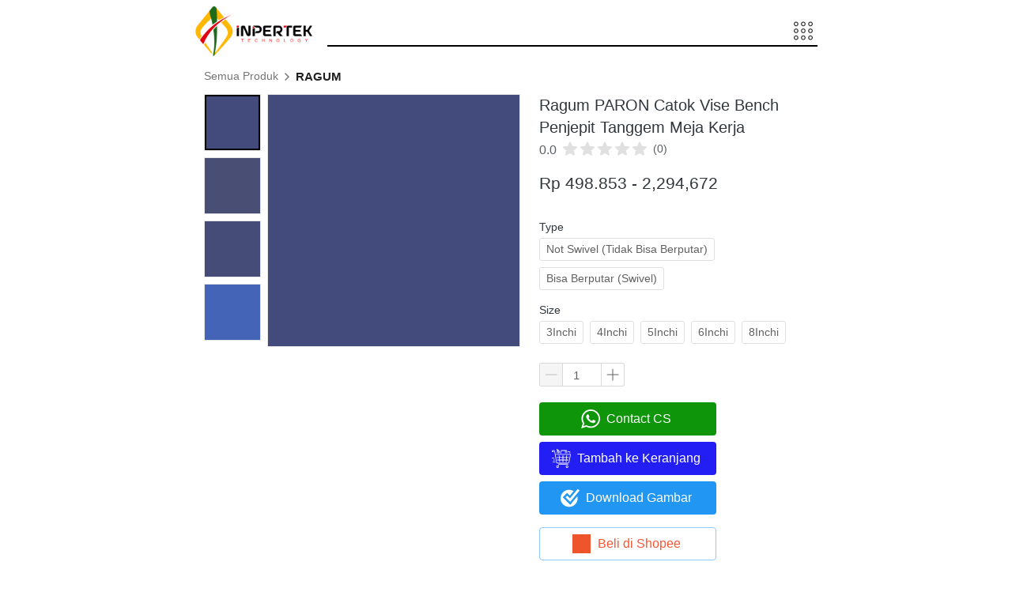

--- FILE ---
content_type: text/html; charset=utf-8
request_url: https://www.inpertekshop.com/product/ragum-3-paron-75-mm-catok-3-inch-vise-bench-penjepit-tanggem-meja-kerja
body_size: 55928
content:
<!DOCTYPE html><html dir="ltr" lang="id"><head prefix="og: http://ogp.me/ns# fb: http://ogp.me/ns/fb# product: http://ogp.me/ns/product#"><meta charset=utf-8><meta property="og:locale" content="id_ID"><meta content='width=device-width,initial-scale=1.0,shrink-to-fit=no' name='viewport'/><noscript><style>.lazyimg{opacity:1 !important}</style></noscript><meta name="p:domain_verify" content="834e18146c669cde9d3478565b605582"/><!-- Google Tag Manager -->
<script>(function(w,d,s,l,i){w[l]=w[l]||[];w[l].push({'gtm.start':
new Date().getTime(),event:'gtm.js'});var f=d.getElementsByTagName(s)[0],
j=d.createElement(s),dl=l!='dataLayer'?'&l='+l:'';j.async=true;j.src=
'https://www.googletagmanager.com/gtm.js?id='+i+dl;f.parentNode.insertBefore(j,f);
})(window,document,'script','dataLayer','GTM-WDBX7HK');</script>
<!-- End Google Tag Manager --><!-- Global site tag (gtag.js) - Google Analytics -->
<script async src="https://www.googletagmanager.com/gtag/js?id=UA-196552204-1">
</script>
<script>
  window.dataLayer = window.dataLayer || [];
  function gtag(){dataLayer.push(arguments);}
  gtag('js', new Date());

  gtag('config', 'UA-196552204-1');
</script><meta name="google-site-verification" content="Ft8MoqYYHFxrss8J5E4dkPBqHNMGaVWpVKyRBXTuw48" /><script>window.IMAGE_CDN_DOMAIN="img.berdu.my.id";window.PNG_IMAGE_CDN_DOMAIN="png.berdu.my.id";</script><script>!function (w, d, t) {
      w.TiktokAnalyticsObject=t;var ttq=w[t]=w[t]||[];ttq.methods=["page","track","identify","instances","debug","on","off","once","ready","alias","group","enableCookie","disableCookie"],ttq.setAndDefer=function(t,e){t[e]=function(){t.push([e].concat(Array.prototype.slice.call(arguments,0)))}};for(var i=0;i<ttq.methods.length;i++)ttq.setAndDefer(ttq,ttq.methods[i]);ttq.instance=function(t){for(var e=ttq._i[t]||[],n=0;n<ttq.methods.length;n++)ttq.setAndDefer(e,ttq.methods[n]);return e},ttq.load=function(e,n){var i="https://analytics.tiktok.com/i18n/pixel/events.js";ttq._i=ttq._i||{},ttq._i[e]=[],ttq._i[e]._u=i,ttq._t=ttq._t||{},ttq._t[e]=+new Date,ttq._o=ttq._o||{},ttq._o[e]=n||{};var o=document.createElement("script");o.type="text/javascript",o.async=!0,o.src=i+"?sdkid="+e+"&lib="+t;var a=document.getElementsByTagName("script")[0];a.parentNode.insertBefore(o,a)};ttq.load('CBKA59JC77U5CF09DVA0');ttq.load('CGGLVMJC77UF41IP7HC0');ttq.load('CGGM4DBC77U845OROCRG');ttq.page();}(window, document, 'ttq');</script><script>
!function(f){if(f.fbq)return;n=f.fbq=function(){n.callMethod?n.callMethod.apply(n,arguments):n.queue.push(arguments)};n.queue=[];if(!f._fbq)f._fbq=n;n.push=n;n.loaded=!0;n.version='2.0'}(window);fbq('init','491975338176422');fbq('track','PageView');;window._fbids="491975338176422"</script><script async src='//connect.facebook.net/en_US/fbevents.js'></script><script>var DEFER_IMAGE=1</script><link href="https://www.inpertekshop.com/product/ragum-3-paron-75-mm-catok-3-inch-vise-bench-penjepit-tanggem-meja-kerja" rel="canonical"/><meta property="og:url" content="https://www.inpertekshop.com/product/ragum-3-paron-75-mm-catok-3-inch-vise-bench-penjepit-tanggem-meja-kerja"/><meta property="twitter:url" content="https://www.inpertekshop.com/product/ragum-3-paron-75-mm-catok-3-inch-vise-bench-penjepit-tanggem-meja-kerja"/><meta property="fb:app_id" content="225869795191995"/><script type="application/ld+json">{"@type":"Product","mpn":"P-Z12Ldl4","name":"Ragum PARON Catok Vise Bench Penjepit Tanggem Meja Kerja","sku":"P-Z12Ldl4","itemCondition":"http://schema.org/NewCondition","description":"Jual Ragum PARON Catok Vise Bench Penjepit Tanggem Meja Kerja","offers":{"@type":"Offer","price":498853,"priceValidUntil":"2100-12-31T00:00:00.000Z","priceCurrency":"IDR","availability":"http://schema.org/InStock","url":"https://www.inpertekshop.com/product/ragum-3-paron-75-mm-catok-3-inch-vise-bench-penjepit-tanggem-meja-kerja"},"image":{"@type":"ImageObject","width":1200,"height":1200,"url":"https://img.berdu.my.id/img/1200/bl8d2c5hbl0dleuvjv/hd2YDXLIEwOkL9ihdgO1O4Wz5IRstAQoKosqwNL85w.jpg"},"brand":"www.inpertekshop.com","aggregateRating":{"@type":"AggregateRating"},"@context":"http://schema.org"}</script><meta property="og:type" content="product"><meta property="twitter:card" content="summary_large_image"><meta name="google" content="notranslate"/><meta name="mobile-web-app-capable" content="yes"><meta name="apple-mobile-web-app-capable" content="yes"/><meta name="mobile-web-app-title" content="www.inpertekshop.com"/><meta name="apple-mobile-web-app-title" content="www.inpertekshop.com"/><title>Ragum PARON / Catok Vise Bench</title><meta property="og:title" content="Ragum PARON / Catok Vise Bench"><meta property="twitter:title" content="Ragum PARON / Catok Vise Bench"><meta name="description" content="Jual Ragum PARON Catok Vise Bench Penjepit Tanggem Meja Kerja"/><meta property="og:description" content="Jual Ragum PARON Catok Vise Bench Penjepit Tanggem Meja Kerja"/><meta property="twitter:description" content="Jual Ragum PARON Catok Vise Bench Penjepit Tanggem Meja Kerja"/><link rel="icon" href="data:,"><meta property="og:image" content="https://img.berdu.my.id/img/1200/bl8d2c5hbl0dleuvjv/hd2YDXLIEwOkL9ihdgO1O4Wz5IRstAQoKosqwNL85w.jpg"/><meta property="twitter:image" content="https://img.berdu.my.id/img/1200/bl8d2c5hbl0dleuvjv/hd2YDXLIEwOkL9ihdgO1O4Wz5IRstAQoKosqwNL85w.jpg"/><meta property="og:image:height" content="1200"/><meta property="og:image:width" content="1200"/><style>*{resize:none;box-sizing:border-box;border-style:solid;border-width:0;outline:0;line-height:1.4;text-rendering:optimizeLegibility}body{background:#fff}#app_root,body,input,textarea{font-family:Helvetica Neue,Helvetica}#app_root,body{line-height:1.4;font-weight:400;white-space:normal;color:#31373d;height:100%;margin:0;font-size:14px;-ms-text-size-adjust:100%;-webkit-text-size-adjust:100%;-webkit-font-smoothing:antialiased;-moz-osx-font-smoothing:greyscale;text-rendering:optimizeLegibility}.div{display:flex;flex-direction:column;flex-shrink:0}input{margin:0;font-size:15px;background:transparent}.noscroll::-webkit-scrollbar{width:0;height:0}.noscroll::-moz-scrollbar{width:0;height:0}hr{border-bottom:1px solid rgba(0,0,0,.2);margin-top:12px;margin-bottom:12px}html{height:100%}a{line-height:1}.view{min-height:0;min-width:0;justify-content:flex-start}.text,.view{position:relative}.text{display:inline-block}.scroll-view{position:relative;overflow-x:hidden;overflow-y:auto;-webkit-overflow-scrolling:touch}.scroll-view-horizontal{overflow-y:hidden;overflow-x:scroll;flex-direction:row}.drf-pc ol,.drf-pc ul{display:inline-flex;flex-direction:column;align-items:center}.drf-pc ul,.drf-pr ol{display:inline-flex;flex-direction:column;align-items:flex-end}img{position:relative}input::-webkit-input-placeholder,textarea::-webkit-input-placeholder{font-weight:300;color:rgba(0,0,0,.3)}input.has-error::-webkit-input-placeholder,textarea.has-error::-webkit-input-placeholder{color:#e5b3b3}input[disabled]::-webkit-input-placeholder,textarea[disabled]::-webkit-input-placeholder{color:#ddd}.DraftEditor-editorContainer,.DraftEditor-root,.public-DraftEditor-content{font-size:15px;height:inherit}.DraftEditor-root{position:relative;max-width:100%}.DraftEditor-editorContainer{background-color:hsla(0,0%,100%,0);border-left:.1px solid transparent;position:relative}.public-DraftEditor-block{position:relative}.DraftEditor-alignLeft .public-DraftStyleDefault-block{text-align:left}.DraftEditor-alignLeft .public-DraftEditorPlaceholder-root{left:0;text-align:left}.DraftEditor-alignCenter .public-DraftStyleDefault-block{text-align:center}.DraftEditor-alignCenter .public-DraftEditorPlaceholder-root{margin:0 auto;text-align:center;width:100%}.DraftEditor-alignRight .public-DraftStyleDefault-block{text-align:right}.DraftEditor-alignRight .public-DraftEditorPlaceholder-root{right:0;text-align:right}.public-DraftEditorPlaceholder-root{color:#bdc1c9;position:absolute;z-index:0}.public-DraftEditorPlaceholder-hasFocus{color:#bdc1c9}.DraftEditorPlaceholder-hidden{display:none}.public-DraftStyleDefault-block{position:relative;white-space:pre-wrap}.public-DraftStyleDefault-ltr{direction:ltr}.public-DraftStyleDefault-rtl{direction:rtl;text-align:right}.public-DraftStyleDefault-listLTR{direction:ltr}.public-DraftStyleDefault-listRTL{direction:rtl}.public-DraftStyleDefault-ol,.public-DraftStyleDefault-ul{margin:8px 0;padding:0}.public-DraftStyleDefault-depth0.public-DraftStyleDefault-listLTR{margin-left:1em}.public-DraftStyleDefault-depth0.public-DraftStyleDefault-listRTL{margin-right:1em}.public-DraftStyleDefault-depth1.public-DraftStyleDefault-listLTR{margin-left:3em}.public-DraftStyleDefault-depth1.public-DraftStyleDefault-listRTL{margin-right:3em}.public-DraftStyleDefault-depth2.public-DraftStyleDefault-listLTR{margin-left:4.5em}.public-DraftStyleDefault-depth2.public-DraftStyleDefault-listRTL{margin-right:4.5em}.public-DraftStyleDefault-depth3.public-DraftStyleDefault-listLTR{margin-left:6em}.public-DraftStyleDefault-depth3.public-DraftStyleDefault-listRTL{margin-right:6em}.public-DraftStyleDefault-depth4.public-DraftStyleDefault-listLTR{margin-left:7.5em}.public-DraftStyleDefault-depth4.public-DraftStyleDefault-listRTL{margin-right:7.5em}.public-DraftStyleDefault-unorderedListItem{list-style-type:square;position:relative}.public-DraftStyleDefault-unorderedListItem.public-DraftStyleDefault-depth0{list-style-type:disc}.public-DraftStyleDefault-unorderedListItem.public-DraftStyleDefault-depth1{list-style-type:circle}.public-DraftStyleDefault-orderedListItem{list-style-type:none;position:relative}.public-DraftStyleDefault-orderedListItem.public-DraftStyleDefault-listLTR:before{left:-30px;position:absolute;text-align:right;width:30px}.public-DraftStyleDefault-orderedListItem.public-DraftStyleDefault-listRTL:before{position:absolute;right:-30px;text-align:left;width:30px}.public-DraftStyleDefault-orderedListItem:before{content:counter(a) ". ";counter-increment:a}.public-DraftStyleDefault-orderedListItem.public-DraftStyleDefault-depth1:before{content:counter(b) ". ";counter-increment:b}.public-DraftStyleDefault-orderedListItem.public-DraftStyleDefault-depth2:before{content:counter(c) ". ";counter-increment:c}.public-DraftStyleDefault-orderedListItem.public-DraftStyleDefault-depth3:before{content:counter(d) ". ";counter-increment:d}.public-DraftStyleDefault-orderedListItem.public-DraftStyleDefault-depth4:before{content:counter(e) ". ";counter-increment:e}.public-DraftStyleDefault-depth0.public-DraftStyleDefault-reset{counter-reset:a}.public-DraftStyleDefault-depth1.public-DraftStyleDefault-reset{counter-reset:b}.public-DraftStyleDefault-depth2.public-DraftStyleDefault-reset{counter-reset:c}.public-DraftStyleDefault-depth3.public-DraftStyleDefault-reset{counter-reset:d}.public-DraftStyleDefault-depth4.public-DraftStyleDefault-reset{counter-reset:e}.public-DraftStyleDefault-ol,.public-DraftStyleDefault-ul{display:inline-flex;flex-direction:column}p.draft-block{margin:0}.draft-block-header-one{font-weight:700;font-size:23px}.draft-block-header-two{font-weight:500;font-size:20px}.draft-block-header-three{font-weight:500;font-size:17px}.draft-block-atomic,.draft-block-header-one,.draft-block-header-three,.draft-block-header-two{margin:0}.draft-editor-editable .draft-block-header-one,.draft-editor-editable .draft-block-header-three,.draft-editor-editable .draft-block-header-two{color:#333}h1,h2,h3,h4{margin:0}.email-view{font-weight:"400"}.no-click-child *{pointer-events:none}img{image-rendering:-webkit-optimize-contrast;image-rendering:crisp-edges}[type=text]::-ms-clear,input[type=text]::-ms-reveal{ :none;width:0;height:0}input[type=search]::-webkit-search-cancel-button,input[type=search]::-webkit-search-decoration,input[type=search]::-webkit-search-results-button,input[type=search]::-webkit-search-results-decoration{display:none}.rotate-animation{-webkit-animation:a 1s infinite linear}@keyframes a{0%{transform:rotate(0deg)}to{transform:rotate(359deg)}}.draft-block.draft-block-blockquote{font-size:22px;color:rgba(0,0,0,.44);font-style:italic}.draft-quote{position:relative;padding-right:4px;padding-left:4px}.draft-quote>span{opacity:0}.draft-quote:before{position:absolute;top:-8px;font-size:30px;opacity:1}.draft-quote-start:before{right:2px;content:"\201C"}.draft-quote-end:before{left:2px;content:"\201D"}.draft-right-align{text-align:right}.draft-center-align{text-align:center}.draft-justify-align{text-align:justify}.dvd{z-index:1}.bgw>div,.ibgw>div{z-index:2}@media print{.no-print{display:none!important;height:0}}.navigation_items_ul{list-style:none;display:flex;flex-direction:row;align-items:center;flex:1;margin-left:0;margin-right:0;margin-top:0;margin-bottom:0;padding-left:0;padding-right:0;padding-top:0;padding-bottom:0}@media(max-width:800px){.navigation_items_ul{display:none}}.searchinput_wrapper{height:29px}@media(max-width:800px){.searchinput_wrapper{height:33px}}.input_style_box_wrapper_bg{background-color:#ffffff}.navigation_items_toggler{display:none;flex-direction:row;opacity:0.8;flex:1;justify-content:flex-end}@media(max-width:800px){.navigation_items_toggler{display:flex}}.bgw{display:block}.mpic_ctr{margin-left:18px;margin-right:6px;margin-top:12px;margin-bottom:12px}@media(max-width:600px){.mpic_ctr{margin-right:0}}@media(max-width:500px){.mpic_ctr{margin-left:0;width:100%}}.mpic_ctr_left{flex-direction:row;align-items:start}@media(max-width:700px){.mpic_ctr_left{flex-direction:column;align-items:stretch}}@media(min-width:800px){:not(.antiMaxW800).s_bu_pr_f_img_400{flex:1;min-width:400px}}.mpic_pic{border-color:rgba(0,0,0,.1);border-width:1px;border-top-width:1px;border-bottom-width:1px;border-left-width:1px;border-right-width:1px}.mpic_main_pic{flex:1}@media(max-width:900px){.mpic_main_pic{width:300px}}@media(max-width:700px){.mpic_main_pic{width:240px}}@media(max-width:600px){.mpic_main_pic{width:180px}}@media(max-width:500px){.mpic_main_pic{width:100%}}.mpic_thmbs_btm{flex-direction:row;flex-wrap:wrap;margin-left:-4px;margin-right:-4px;margin-top:8px;margin-bottom:8px}@media(max-width:700px){.mpic_thmbs_btm{margin-top:12px}}@media(max-width:500px){.mpic_thmbs_btm{flex-wrap:nowrap;padding-bottom:8px;margin-left:0;margin-right:0;margin-top:0;margin-bottom:0}}.mpic_thmbs_lft.p1{order:-1;flex-direction:column;margin-left:0;margin-right:0;margin-top:0;margin-bottom:0}@media(max-width:700px){.mpic_thmbs_lft.p1{flex-direction:row;margin-top:12px;flex-wrap:wrap;order:1;margin-left:-4px;margin-right:-4px}}@media(max-width:500px){.mpic_thmbs_lft.p1{flex-wrap:nowrap;margin-left:0;margin-right:0;margin-top:0;margin-bottom:0}}.mpic_tlp{height:100%}@media(max-width:700px){.mpic_tlp{display:none}}.mpic_thmb_btm_ctr{width:20.00%}@media(max-width:700px){.mpic_thmb_btm_ctr{width:33.3%}}@media(max-width:500px){.mpic_thmb_btm_ctr{width:22.00%}}.mpic_thmb_lft_ctr.p1{width:80px}@media(max-width:900px){.mpic_thmb_lft_ctr.p1{width:60px}}@media(max-width:700px){.mpic_thmb_lft_ctr.p1{width:33.3%}}@media(max-width:500px){.mpic_thmb_lft_ctr.p1{width:22.00%}}.mpic_tlc.p1{position:absolute;top:0;bottom:0;overflow-x:hidden;overflow-y:hidden;flex-wrap:nowrap}@media(max-width:700px){.mpic_tlc.p1{position:relative;overflow-y:hidden;overflow-x:scroll}}.mpic_thmb_btm{margin-bottom:8px;margin-left:4px;margin-right:4px}@media(max-width:500px){.mpic_thmb_btm{border-top-width:0;border-left-width:0;margin-left:0;margin-right:0;margin-top:0;margin-bottom:0}}.mpic_thmb_lft.p1{margin-left:0;margin-right:8px;margin-bottom:8px}@media(max-width:700px){.mpic_thmb_lft.p1{margin-bottom:8px;margin-left:4px;margin-right:4px}}@media(max-width:500px){.mpic_thmb_lft.p1{margin-left:0;margin-right:0;margin-top:0;margin-bottom:0}}.cmn_flex_wrapper{align-items:stretch;justify-content:stretch;max-width:100%}.cmn_flex_row{flex-direction:row}.cntr_inp_btn{height:28px;width:28px}@media(max-width:800px){.cntr_inp_btn{height:32px;width:32px}}.cntr_inp_content{height:28px;width:50px}@media(max-width:800px){.cntr_inp_content{height:32px;width:70px}}@media(min-width:500px){:not(.antiMaxW500).bpf_mb.p1{align-self:flex-start}}.btn{flex-direction:row;user-select:none;border-width:1px;justify-content:center;align-items:center;text-align:center;border-radius:4px;border-top-width:1px;border-bottom-width:1px;border-left-width:1px;border-right-width:1px;padding-left:16px;padding-right:16px;padding-top:5px;padding-bottom:5px}.btn_big.p1{padding-left:19px;padding-right:19px;padding-top:8px;padding-bottom:8px}.btn_text{font-weight:400;font-size:15px}.page-text-editor-large h1.draft-block{font-size:35px;font-weight:700}@media(max-width:800px){.page-text-editor-large h1.draft-block{font-size:25px;font-weight:700}}.page-text-editor-large h2.draft-block{font-size:30px;font-weight:500}@media(max-width:800px){.page-text-editor-large h2.draft-block{font-size:22px;font-weight:500}}.page-text-editor-large h3.draft-block{font-size:25px;font-weight:500}@media(max-width:800px){.page-text-editor-large h3.draft-block{font-size:20px;font-weight:500}}.page-text-editor-large .draft-block{font-size:21px;font-weight:400}@media(max-width:800px){.page-text-editor-large .draft-block{font-size:18px;font-weight:400}}.page-text-editor-large .draft-block.draft-block-empty{height:10.5px}@media(max-width:800px){.page-text-editor-large .draft-block.draft-block-empty{height:9px}}.s_pb_bw{flex-direction:row;margin-bottom:12px;align-items:flex-start;flex-wrap:wrap}@media(max-width:800px){.s_pb_bw{flex-wrap:wrap}}.input_style_input_text{font-weight:400;font-size:15px}@media(max-width:800px){.input_style_input_text{font-size:16px}}@media(max-width:480px){.ps_sh_hmb{width:100%}}.product_detail_content div.draft-block > div > span,.product_detail_content div.draft-block > div > a,.product_detail_content p.draft-block,.product_detail_content li.draft-block,.product_detail_content blockquote.draft-block{font-size:17px}.product_detail_content h1{font-size:34px;font-weight:700;margin-bottom:5px}@media(max-width:800px){.product_detail_content h1{font-size:27.200000000000003px;font-weight:700;margin-bottom:5px}}.product_detail_content h2{font-size:25px;font-weight:700;margin-bottom:5px}@media(max-width:800px){.product_detail_content h2{font-size:23px;font-weight:700;margin-bottom:5px}}.product_detail_content h3{font-size:22px;font-weight:700;margin-bottom:5px}@media(max-width:800px){.product_detail_content h3{font-size:20px;font-weight:700;margin-bottom:5px}}@media(min-width:500px){:not(.antiMaxW500).tab_tns{overflow:hidden !important}}.tab_tc{flex-direction:row;user-select:none;padding-left:18px;padding-right:18px}@media(max-width:500px){.tab_tc{padding-left:0;padding-right:0}}.prvsum{margin-bottom:24px}@media(max-width:500px){.prvsum{align-items:center}}.prvsats{max-width:300px;width:100%}@media(max-width:500px){.prvsats{max-width:100%}}.rsp-grp-end-rch + div + .endReach{display:none}.rsp-grp-hide-next + div{display:none}@media(max-width:100010px){.responsiveGroupOf-140-3-2:nth-child(n + 7){display:none}}@media(max-width:100018px){.responsiveGroupOf-140-3-2:nth-child(n + 7){display:none}}@media(max-width:100010px){.responsiveGroupOf-140-3-2-wrp + div{display:none}}@media(max-width:431px){.responsiveGroupOf-140-3-2-wrp + div{display:none}}@media(max-width:100018px){.responsiveGroupOf-140-3-2-wrp + div{display:none}}@media(max-width:439px){.responsiveGroupOf-140-3-2-wrp + div{display:none}}@media(max-width:431px){.responsiveGroupOf-140-3-2:nth-child(n + 5){display:none}}@media(max-width:439px){.responsiveGroupOf-140-3-2:nth-child(n + 5){display:none}}@media(max-width:291px){.responsiveGroupOf-140-3-2:nth-child(n + 3){display:none}}@media(max-width:299px){.responsiveGroupOf-140-3-2:nth-child(n + 3){display:none}}.responsive-group-of-item{display:inline-block;text-align:left;vertical-align:top}@media(max-width:100010px){.responsiveGroupOf-140-3-2{width:33.3%}}@media(max-width:431px){.responsiveGroupOf-140-3-2{width:50%}}@media(max-width:291px){.responsiveGroupOf-140-3-2{width:100%}}@media(max-width:100018px){.responsiveGroupOf-140-3-2{width:33.3%}}@media(max-width:439px){.responsiveGroupOf-140-3-2{width:50%}}@media(max-width:299px){.responsiveGroupOf-140-3-2{width:100%}}.link{font-weight:400;color:#1976D2}</style></head><body style="background-color:#ffffff"><script>setTimeout(function(){document.body.classList.add('bdinit')},100)</script>
<div id='app_root'><div style="align-items:stretch;position:relative;flex:1;height:100%" class="view div "><div style="flex:1;align-items:stretch" class="app-App  view div "><div style="flex:1" class="page-Page  view div " id="top"><div style="flex:0 0 0;min-height:100vh;overflow-x:visible;overflow-y:visible" class="div scroll-view div-with-flex  "><div style="opacity:0;pointer-events:none" class="view div "><div style="z-index:10;overflow:hidden;background-color:rgba(255,255,255,0);justify-content:flex-end" class="view div "><div style="align-items:center" class="view div "><div style="max-width:800px;width:100%;align-items:center;flex-direction:row;margin-left:auto;margin-right:auto;padding-left:6px;padding-right:6px" class="view div "><div style="z-index:2;align-self:stretch;margin-right:18px;max-width:70%" class="view div "><div style="padding-top:8px;padding-bottom:8px" class="view div "><a style="cursor:pointer;text-decoration:none" href="https://www.inpertekshop.com"><div style="width:150px;max-width:100%" class="view div "><div style="display:block;text-align:center;line-height:.8;overflow:hidden" class="view div "><div style="width:100%;padding-top:42.86719849835758%;display:block;opacity:0" class="lazyimg_p  view div "></div><img src="[data-uri]" draggable="false" alt="-" data-realsource="//png.berdu.my.id/img/300/bl8d2c5hbl0dleuvjv/hqBUAplCurW6fh5hqSNV7zhNADRMvSjKkQGodryS6Uw.png" style="top:0;left:0;right:0;bottom:0;position:absolute;width:100%;height:100%;min-width:100%;min-height:100%;object-fit:contain" class="lazyimg bdr-b"/></div></div></a></div></div><div style="flex:1" class="view div "><nav style="flex-direction:row;flex:1;z-index:1;padding-top:6px;align-items:center" class="view div " id="SiteMainNav" itemType="https://schema.org/SiteNavigationElement" itemscope="" role="navigation"><ul style="display:none" class="navigation_items_ul view div "><li style="flex:1"><div style="flex:1" class="spaces-fill  view div "></div></li><li><a style="cursor:pointer;text-decoration:none" itemProp="name" href="https://www.inpertekshop.com"><div style="flex-direction:row;border-radius:6px;padding-left:12px;padding-right:12px;padding-top:4px;padding-bottom:4px" class="view div "><span style="text-align:center;font-size:15px;font-weight:500;color:#000000" class="text">Home</span></div></a></li><li><a style="cursor:pointer;text-decoration:none" itemProp="name" href="http://www.inpertek.com/p/pt-intan-persada-teknik.html" rel="noopener noreferrer"><div style="flex-direction:row;border-radius:6px;padding-left:12px;padding-right:12px;padding-top:4px;padding-bottom:4px" class="view div "><span style="text-align:center;font-size:15px;font-weight:500;color:#000000" class="text">About Us</span></div></a></li><li><a style="cursor:pointer;text-decoration:none" itemProp="name" href="https://www.inpertekshop.com/Kontakinpertek"><div style="flex-direction:row;border-radius:6px;padding-left:12px;padding-right:12px;padding-top:4px;padding-bottom:4px" class="view div "><span style="text-align:center;font-size:15px;font-weight:500;color:#000000" class="text">Contact Us</span></div></a></li><li><a style="cursor:pointer;text-decoration:none" itemProp="name" href="https://www.inpertekshop.com/product/category/"><div style="flex-direction:row;border-radius:6px;padding-left:12px;padding-right:12px;padding-top:4px;padding-bottom:4px" class="view div "><span style="text-align:center;font-size:15px;font-weight:500;color:#000000" class="text">Product</span></div></a></li><li><div style="cursor:pointer;flex-direction:row;border-radius:6px;padding-left:12px;padding-right:12px;padding-top:4px;padding-bottom:4px" class="view div "><span style="font-size:15px;font-weight:500;text-align:center;color:#000000" class="text">Kategori</span><svg viewBox="30 30 450 450" class="" width="14" height="14" style="color:#000000;position:relative;font-size:14px;width:14px;height:14px;text-align:center;top:3px;margin-left:4px;opacity:0.8;fill:#000000"><path d="M128.4 160L96 192.3 256 352l160-159.7-32.4-32.3L256 287.3z"></path></svg></div></li><li><a style="cursor:pointer;text-decoration:none" itemProp="name" href="https://www.inpertekshop.com/policy-inpertek"><div style="flex-direction:row;border-radius:6px;padding-left:12px;padding-right:12px;padding-top:4px;padding-bottom:4px" class="view div "><span style="text-align:center;font-size:15px;font-weight:500;color:#000000" class="text">Return</span></div></a></li><li><a style="cursor:pointer;text-decoration:none" itemProp="name" href="https://www.inpertekshop.com/login"><div style="flex-direction:row;border-radius:6px;padding-left:12px;padding-right:12px;padding-top:4px;padding-bottom:4px" class="view div "><span style="text-align:center;font-size:15px;font-weight:500;color:#000000" class="text">Akun Saya</span></div></a></li><li><a style="cursor:pointer;text-decoration:none" itemProp="name" href="https://www.inpertekshop.com/login"><div style="flex-direction:row;border-radius:6px;padding-left:12px;padding-right:12px;padding-top:4px;padding-bottom:4px" class="view div "><span style="text-align:center;font-size:15px;font-weight:500;color:#000000" class="text">Logout</span></div></a></li><li><div style="color:rgb(153,153,153);width:200px;margin-left:0;margin-right:12px;cursor:pointer;margin-top:4px;margin-bottom:4px" class="view div "><div style="border-width:1px;border-color:#E0E0E0;border-radius:4px;flex-direction:row;border-top-width:1px;border-bottom-width:1px;border-left-width:1px;border-right-width:1px" class="searchinput_wrapper view div "><input type="search" style="flex:1;border-radius:4px;overflow:hidden;padding-left:12px" value="" class="input_style_box_wrapper_bg"/><div style="overflow:hidden;flex-direction:row;position:absolute;top:0;right:0;bottom:0;align-items:center;left:8px;pointer-events:none" class="view div "><svg viewBox="30 30 450 450" class="" width="16" height="16" style="color:#9E9E9E;position:relative;font-size:16px;width:16px;height:16px;text-align:center;margin-right:4px;min-width:16px;fill:#9E9E9E"><path d="M337.51 305.372h-17.502l-6.57-5.486c20.79-25.232 33.92-57.054 33.92-93.257C347.36 127.63 283.897 64 205.136 64 127.452 64 64 127.632 64 206.63s63.452 142.627 142.225 142.627c35.01 0 67.83-13.167 92.99-34.008l6.562 5.486v17.55L415.18 448 448 415.086 337.51 305.372zm-131.285 0c-54.702 0-98.463-43.887-98.463-98.743 0-54.86 43.76-98.743 98.463-98.743 54.7 0 98.462 43.884 98.462 98.742 0 54.855-43.762 98.742-98.462 98.742z"></path></svg><span style="white-space:nowrap;margin-left:2px;color:rgba(0,0,0,.3);font-size:16px" class="text">Search</span></div></div></div></li></ul><div style="display:flex" class="navigation_items_toggler view div "><div style="cursor:pointer;padding-left:6px;padding-right:6px;padding-top:6px;padding-bottom:6px" class="view div "><div class="view div "><svg viewBox="0 0 488.8 488.8" class="" width="24" height="24" style="color:#000000;position:relative;font-size:24px;width:24px;height:24px;text-align:center;fill:#000000"><path d="M244.4 8C211.7 8 185 34.6 185 67.4s26.6 59.4 59.4 59.4 59.4-26.6 59.4-59.4S277.1 8 244.4 8zm0 94.3c-19.2 0-34.9-15.7-34.9-34.9s15.6-34.9 34.9-34.9 34.9 15.7 34.9 34.9-15.7 34.9-34.9 34.9zM429.4 8C396.7 8 370 34.6 370 67.4s26.6 59.4 59.4 59.4 59.4-26.6 59.4-59.4S462.1 8 429.4 8zm0 94.3c-19.2 0-34.9-15.7-34.9-34.9s15.6-34.9 34.9-34.9c19.2 0 34.9 15.7 34.9 34.9s-15.7 34.9-34.9 34.9zM59.4 8C26.7 8 0 34.6 0 67.4s26.6 59.4 59.4 59.4 59.4-26.6 59.4-59.4S92.2 8 59.4 8zm0 94.3c-19.2 0-34.9-15.7-34.9-34.9s15.7-34.9 34.9-34.9 34.9 15.7 34.9 34.9-15.6 34.9-34.9 34.9zm185 82.7c-32.7 0-59.4 26.6-59.4 59.4s26.6 59.4 59.4 59.4 59.4-26.6 59.4-59.4-26.7-59.4-59.4-59.4zm0 94.3c-19.2 0-34.9-15.7-34.9-34.9s15.6-34.9 34.9-34.9 34.9 15.7 34.9 34.9-15.7 34.9-34.9 34.9zm185-94.3c-32.7 0-59.4 26.6-59.4 59.4s26.6 59.4 59.4 59.4 59.4-26.6 59.4-59.4-26.7-59.4-59.4-59.4zm0 94.3c-19.2 0-34.9-15.7-34.9-34.9s15.6-34.9 34.9-34.9c19.2 0 34.9 15.7 34.9 34.9s-15.7 34.9-34.9 34.9zM59.4 185C26.7 185 0 211.6 0 244.4s26.6 59.4 59.4 59.4 59.4-26.6 59.4-59.4S92.2 185 59.4 185zm0 94.3c-19.2 0-34.9-15.7-34.9-34.9s15.6-34.9 34.9-34.9 34.9 15.7 34.9 34.9-15.6 34.9-34.9 34.9zm185 82.7c-32.7 0-59.4 26.6-59.4 59.4 0 32.7 26.6 59.4 59.4 59.4s59.4-26.6 59.4-59.4c0-32.7-26.7-59.4-59.4-59.4zm0 94.3c-19.2 0-34.9-15.7-34.9-34.9s15.6-34.9 34.9-34.9 34.9 15.7 34.9 34.9c0 19.3-15.7 34.9-34.9 34.9zm185-94.3c-32.7 0-59.4 26.6-59.4 59.4 0 32.7 26.6 59.4 59.4 59.4s59.4-26.6 59.4-59.4c0-32.7-26.7-59.4-59.4-59.4zm0 94.3c-19.2 0-34.9-15.7-34.9-34.9s15.6-34.9 34.9-34.9c19.2 0 34.9 15.7 34.9 34.9 0 19.3-15.7 34.9-34.9 34.9zM59.4 362C26.7 362 0 388.6 0 421.4c0 32.7 26.6 59.4 59.4 59.4s59.4-26.6 59.4-59.4c0-32.7-26.6-59.4-59.4-59.4zm0 94.3c-19.2 0-34.9-15.7-34.9-34.9s15.6-34.9 34.9-34.9 34.9 15.7 34.9 34.9c0 19.3-15.6 34.9-34.9 34.9z"/></svg></div></div></div></nav><div style="height:2px;margin-bottom:6px;background-color:#000000;margin-left:0;margin-right:0" class="view div "></div></div></div></div></div></div><div style="position:fixed;top:0;left:0;right:0;z-index:10" class="view div "><div style="z-index:10;overflow:hidden;background-color:rgba(255,255,255,0);justify-content:flex-end" class="view div "><div style="align-items:center" class="view div "><div style="max-width:800px;width:100%;align-items:center;flex-direction:row;margin-left:auto;margin-right:auto;padding-left:6px;padding-right:6px" class="view div "><div style="z-index:2;align-self:stretch;margin-right:18px;max-width:70%" class="view div "><div style="padding-top:8px;padding-bottom:8px" class="view div "><a style="cursor:pointer;text-decoration:none" href="https://www.inpertekshop.com"><div style="width:150px;max-width:100%" class="view div "><div style="display:block;text-align:center;line-height:.8;overflow:hidden" class="view div "><div style="width:100%;padding-top:42.86719849835758%;display:block;opacity:0" class="lazyimg_p  view div "></div><img src="[data-uri]" draggable="false" alt="-" data-realsource="//png.berdu.my.id/img/300/bl8d2c5hbl0dleuvjv/hqBUAplCurW6fh5hqSNV7zhNADRMvSjKkQGodryS6Uw.png" style="top:0;left:0;right:0;bottom:0;position:absolute;width:100%;height:100%;min-width:100%;min-height:100%;object-fit:contain" class="lazyimg bdr-b"/></div></div></a></div></div><div style="flex:1" class="view div "><nav style="flex-direction:row;flex:1;z-index:1;padding-top:6px;align-items:center" class="view div " id="SiteMainNav" itemType="https://schema.org/SiteNavigationElement" itemscope="" role="navigation"><ul style="display:none" class="navigation_items_ul view div "><li style="flex:1"><div style="flex:1" class="spaces-fill  view div "></div></li><li><a style="cursor:pointer;text-decoration:none" itemProp="name" href="https://www.inpertekshop.com"><div style="flex-direction:row;border-radius:6px;padding-left:12px;padding-right:12px;padding-top:4px;padding-bottom:4px" class="view div "><span style="text-align:center;font-size:15px;font-weight:500;color:#000000" class="text">Home</span></div></a></li><li><a style="cursor:pointer;text-decoration:none" itemProp="name" href="http://www.inpertek.com/p/pt-intan-persada-teknik.html" rel="noopener noreferrer"><div style="flex-direction:row;border-radius:6px;padding-left:12px;padding-right:12px;padding-top:4px;padding-bottom:4px" class="view div "><span style="text-align:center;font-size:15px;font-weight:500;color:#000000" class="text">About Us</span></div></a></li><li><a style="cursor:pointer;text-decoration:none" itemProp="name" href="https://www.inpertekshop.com/Kontakinpertek"><div style="flex-direction:row;border-radius:6px;padding-left:12px;padding-right:12px;padding-top:4px;padding-bottom:4px" class="view div "><span style="text-align:center;font-size:15px;font-weight:500;color:#000000" class="text">Contact Us</span></div></a></li><li><a style="cursor:pointer;text-decoration:none" itemProp="name" href="https://www.inpertekshop.com/product/category/"><div style="flex-direction:row;border-radius:6px;padding-left:12px;padding-right:12px;padding-top:4px;padding-bottom:4px" class="view div "><span style="text-align:center;font-size:15px;font-weight:500;color:#000000" class="text">Product</span></div></a></li><li><div style="cursor:pointer;flex-direction:row;border-radius:6px;padding-left:12px;padding-right:12px;padding-top:4px;padding-bottom:4px" class="view div "><span style="font-size:15px;font-weight:500;text-align:center;color:#000000" class="text">Kategori</span><svg viewBox="30 30 450 450" class="" width="14" height="14" style="color:#000000;position:relative;font-size:14px;width:14px;height:14px;text-align:center;top:3px;margin-left:4px;opacity:0.8;fill:#000000"><path d="M128.4 160L96 192.3 256 352l160-159.7-32.4-32.3L256 287.3z"></path></svg></div></li><li><a style="cursor:pointer;text-decoration:none" itemProp="name" href="https://www.inpertekshop.com/policy-inpertek"><div style="flex-direction:row;border-radius:6px;padding-left:12px;padding-right:12px;padding-top:4px;padding-bottom:4px" class="view div "><span style="text-align:center;font-size:15px;font-weight:500;color:#000000" class="text">Return</span></div></a></li><li><a style="cursor:pointer;text-decoration:none" itemProp="name" href="https://www.inpertekshop.com/login"><div style="flex-direction:row;border-radius:6px;padding-left:12px;padding-right:12px;padding-top:4px;padding-bottom:4px" class="view div "><span style="text-align:center;font-size:15px;font-weight:500;color:#000000" class="text">Akun Saya</span></div></a></li><li><a style="cursor:pointer;text-decoration:none" itemProp="name" href="https://www.inpertekshop.com/login"><div style="flex-direction:row;border-radius:6px;padding-left:12px;padding-right:12px;padding-top:4px;padding-bottom:4px" class="view div "><span style="text-align:center;font-size:15px;font-weight:500;color:#000000" class="text">Logout</span></div></a></li><li><div style="color:rgb(153,153,153);width:200px;margin-left:0;margin-right:12px;cursor:pointer;margin-top:4px;margin-bottom:4px" class="view div "><div style="border-width:1px;border-color:#E0E0E0;border-radius:4px;flex-direction:row;border-top-width:1px;border-bottom-width:1px;border-left-width:1px;border-right-width:1px" class="searchinput_wrapper view div "><input type="search" style="flex:1;border-radius:4px;overflow:hidden;padding-left:12px" value="" class="input_style_box_wrapper_bg"/><div style="overflow:hidden;flex-direction:row;position:absolute;top:0;right:0;bottom:0;align-items:center;left:8px;pointer-events:none" class="view div "><svg viewBox="30 30 450 450" class="" width="16" height="16" style="color:#9E9E9E;position:relative;font-size:16px;width:16px;height:16px;text-align:center;margin-right:4px;min-width:16px;fill:#9E9E9E"><path d="M337.51 305.372h-17.502l-6.57-5.486c20.79-25.232 33.92-57.054 33.92-93.257C347.36 127.63 283.897 64 205.136 64 127.452 64 64 127.632 64 206.63s63.452 142.627 142.225 142.627c35.01 0 67.83-13.167 92.99-34.008l6.562 5.486v17.55L415.18 448 448 415.086 337.51 305.372zm-131.285 0c-54.702 0-98.463-43.887-98.463-98.743 0-54.86 43.76-98.743 98.463-98.743 54.7 0 98.462 43.884 98.462 98.742 0 54.855-43.762 98.742-98.462 98.742z"></path></svg><span style="white-space:nowrap;margin-left:2px;color:rgba(0,0,0,.3);font-size:16px" class="text">Search</span></div></div></div></li></ul><div style="display:flex" class="navigation_items_toggler view div "><div style="cursor:pointer;padding-left:6px;padding-right:6px;padding-top:6px;padding-bottom:6px" class="view div "><div class="view div "><svg viewBox="0 0 488.8 488.8" class="" width="24" height="24" style="color:#000000;position:relative;font-size:24px;width:24px;height:24px;text-align:center;fill:#000000"><path d="M244.4 8C211.7 8 185 34.6 185 67.4s26.6 59.4 59.4 59.4 59.4-26.6 59.4-59.4S277.1 8 244.4 8zm0 94.3c-19.2 0-34.9-15.7-34.9-34.9s15.6-34.9 34.9-34.9 34.9 15.7 34.9 34.9-15.7 34.9-34.9 34.9zM429.4 8C396.7 8 370 34.6 370 67.4s26.6 59.4 59.4 59.4 59.4-26.6 59.4-59.4S462.1 8 429.4 8zm0 94.3c-19.2 0-34.9-15.7-34.9-34.9s15.6-34.9 34.9-34.9c19.2 0 34.9 15.7 34.9 34.9s-15.7 34.9-34.9 34.9zM59.4 8C26.7 8 0 34.6 0 67.4s26.6 59.4 59.4 59.4 59.4-26.6 59.4-59.4S92.2 8 59.4 8zm0 94.3c-19.2 0-34.9-15.7-34.9-34.9s15.7-34.9 34.9-34.9 34.9 15.7 34.9 34.9-15.6 34.9-34.9 34.9zm185 82.7c-32.7 0-59.4 26.6-59.4 59.4s26.6 59.4 59.4 59.4 59.4-26.6 59.4-59.4-26.7-59.4-59.4-59.4zm0 94.3c-19.2 0-34.9-15.7-34.9-34.9s15.6-34.9 34.9-34.9 34.9 15.7 34.9 34.9-15.7 34.9-34.9 34.9zm185-94.3c-32.7 0-59.4 26.6-59.4 59.4s26.6 59.4 59.4 59.4 59.4-26.6 59.4-59.4-26.7-59.4-59.4-59.4zm0 94.3c-19.2 0-34.9-15.7-34.9-34.9s15.6-34.9 34.9-34.9c19.2 0 34.9 15.7 34.9 34.9s-15.7 34.9-34.9 34.9zM59.4 185C26.7 185 0 211.6 0 244.4s26.6 59.4 59.4 59.4 59.4-26.6 59.4-59.4S92.2 185 59.4 185zm0 94.3c-19.2 0-34.9-15.7-34.9-34.9s15.6-34.9 34.9-34.9 34.9 15.7 34.9 34.9-15.6 34.9-34.9 34.9zm185 82.7c-32.7 0-59.4 26.6-59.4 59.4 0 32.7 26.6 59.4 59.4 59.4s59.4-26.6 59.4-59.4c0-32.7-26.7-59.4-59.4-59.4zm0 94.3c-19.2 0-34.9-15.7-34.9-34.9s15.6-34.9 34.9-34.9 34.9 15.7 34.9 34.9c0 19.3-15.7 34.9-34.9 34.9zm185-94.3c-32.7 0-59.4 26.6-59.4 59.4 0 32.7 26.6 59.4 59.4 59.4s59.4-26.6 59.4-59.4c0-32.7-26.7-59.4-59.4-59.4zm0 94.3c-19.2 0-34.9-15.7-34.9-34.9s15.6-34.9 34.9-34.9c19.2 0 34.9 15.7 34.9 34.9 0 19.3-15.7 34.9-34.9 34.9zM59.4 362C26.7 362 0 388.6 0 421.4c0 32.7 26.6 59.4 59.4 59.4s59.4-26.6 59.4-59.4c0-32.7-26.6-59.4-59.4-59.4zm0 94.3c-19.2 0-34.9-15.7-34.9-34.9s15.6-34.9 34.9-34.9 34.9 15.7 34.9 34.9c0 19.3-15.6 34.9-34.9 34.9z"/></svg></div></div></div></nav><div style="height:2px;margin-bottom:6px;background-color:#000000;margin-left:0;margin-right:0" class="view div "></div></div></div></div></div></div><div class="view div "><div style="padding-top:6px" class="bgw view div "><div style="max-width:800px;width:100%;margin-left:auto;margin-right:auto" class="view div "><div style="flex-wrap:wrap;flex-direction:row;align-items:center;padding-left:18px;padding-right:18px" class="view div "><a style="cursor:pointer;text-decoration:none" href="https://www.inpertekshop.com/product/category/"><div style="flex-direction:row;align-items:center" class="view div "><span style="color:#757575;font-weight:400" class="text">Semua Produk</span><svg viewBox="30 30 450 450" class="" width="14" height="14" style="color:#757575;position:relative;font-size:14px;width:14px;height:14px;text-align:center;margin-left:4px;margin-right:4px;fill:#757575"><path d="M287.3 256L160 383.6l32.3 32.4L352 256 192.3 96 160 128.4z"></path></svg></div></a><a style="cursor:pointer;text-decoration:none" href="https://www.inpertekshop.com/product/category/ragum"><div style="flex-direction:row;align-items:center" class="view div "><span style="color:#212121;font-weight:700;font-size:15px" class="text">RAGUM</span></div></a></div></div></div></div><div class="view div "><div style="max-width:800px;width:100%;flex-direction:row;align-items:flex-start;flex-wrap:wrap;margin-left:auto;margin-right:auto" class="view div "><div class="mpic_ctr mpic_ctr_left s_bu_pr_f_img_400 view div "><div class="mpic_pic mpic_main_pic view div "><div style="display:block;text-align:center;line-height:.8;overflow:hidden;width:100%" class="view div "><div style="top:0;left:0;width:100%;height:100%;position:absolute;background-color:#424b7c;opacity:1" class="lazyimg_p  view div "></div><div style="padding-bottom:100%" class="view div "></div></div></div><div class="mpic_thmbs_btm mpic_thmbs_lft p1 mpic_tlp view div "><div class="mpic_thmb_btm_ctr mpic_thmb_lft_ctr p1 view div "></div></div><div class="mpic_thmbs_btm mpic_thmbs_lft p1 mpic_tlc p1 div scroll-view noscroll scroll-view-horizontal "><div style="cursor:pointer" class="mpic_thmb_btm_ctr mpic_thmb_lft_ctr p1 view div "><div class="mpic_thmb_btm mpic_thmb_lft p1 mpic_pic view div "><div style="display:block;text-align:center;line-height:.8;overflow:hidden" class="view div "><div style="top:0;left:0;width:100%;height:100%;position:absolute;background-color:#424b7c;opacity:1" class="lazyimg_p  view div "></div><div style="padding-bottom:100%" class="view div "></div></div><div style="position:absolute;top:0;left:0;right:0;bottom:0;box-shadow:0 0 0 2px black inset;-webkit-box-shadow:0 0 0 2px black inset" class="view div "></div></div></div><div style="cursor:pointer" class="mpic_thmb_btm_ctr mpic_thmb_lft_ctr p1 view div "><div class="mpic_thmb_btm mpic_thmb_lft p1 mpic_pic view div "><div style="display:block;text-align:center;line-height:.8;overflow:hidden" class="view div "><div style="top:0;left:0;width:100%;height:100%;position:absolute;background-color:#494e74;opacity:1" class="lazyimg_p  view div "></div><div style="padding-bottom:100%" class="view div "></div></div><div class="view div "></div></div></div><div style="cursor:pointer" class="mpic_thmb_btm_ctr mpic_thmb_lft_ctr p1 view div "><div class="mpic_thmb_btm mpic_thmb_lft p1 mpic_pic view div "><div style="display:block;text-align:center;line-height:.8;overflow:hidden" class="view div "><div style="top:0;left:0;width:100%;height:100%;position:absolute;background-color:#454c77;opacity:1" class="lazyimg_p  view div "></div><div style="padding-bottom:100%" class="view div "></div></div><div class="view div "></div></div></div><div style="cursor:pointer" class="mpic_thmb_btm_ctr mpic_thmb_lft_ctr p1 view div "><div class="mpic_thmb_btm mpic_thmb_lft p1 mpic_pic view div "><div style="display:block;text-align:center;line-height:.8;overflow:hidden" class="view div "><div style="top:0;left:0;width:100%;height:100%;position:absolute;background-color:#4465b7;opacity:1" class="lazyimg_p  view div "></div><div style="padding-bottom:100%" class="view div "></div></div><div class="view div "></div></div></div><div style="cursor:pointer" class="mpic_thmb_btm_ctr mpic_thmb_lft_ctr p1 view div "><div class="mpic_thmb_btm mpic_thmb_lft p1 mpic_pic view div "><div style="display:block;text-align:center;line-height:.8;overflow:hidden" class="view div "><div style="top:0;left:0;width:100%;height:100%;position:absolute;background-color:#484e7a;opacity:1" class="lazyimg_p  view div "></div><div style="padding-bottom:100%" class="view div "></div></div><div class="view div "></div></div></div></div></div><div style="flex-direction:column;flex-basis:auto;flex:9999;min-width:300px;padding-left:18px;padding-right:18px;padding-top:12px;padding-bottom:12px" class="view div "><div style="margin-bottom:16px" class="cmn_flex_wrapper view div "><span style="font-size:20px" class="text">Ragum PARON Catok Vise Bench Penjepit Tanggem Meja Kerja</span></div><div style="margin-bottom:16px" class="cmn_flex_wrapper view div "><div style="flex-basis:auto;margin-top:-12px" class="cmn_flex_row view div "><div style="margin-right:8px" class="cmn_flex_wrapper view div "><span style="opacity:0.8;font-size:16px" class="text">0.0</span></div><div style="margin-right:8px" class="cmn_flex_wrapper view div "><div class="view div "><div style="flex-direction:row;margin-left:-4px" class="view div "><div style="margin-left:4px" class="view div "><svg viewBox="0 -10 511.99143 511" class="" width="18" height="18" style="color:#E0E0E0;position:relative;font-size:18px;width:18px;height:18px;text-align:center;fill:#E0E0E0"><path d="m510.652344 185.882812c-3.371094-10.367187-12.566406-17.707031-23.402344-18.6875l-147.796875-13.417968-58.410156-136.75c-4.3125-10.046875-14.125-16.53125-25.046875-16.53125s-20.738282 6.484375-25.023438 16.53125l-58.410156 136.75-147.820312 13.417968c-10.835938 1-20.011719 8.339844-23.402344 18.6875-3.371094 10.367188-.257813 21.738282 7.9375 28.925782l111.722656 97.964844-32.941406 145.085937c-2.410156 10.667969 1.730468 21.699219 10.582031 28.097656 4.757813 3.457031 10.347656 5.183594 15.957031 5.183594 4.820313 0 9.644532-1.28125 13.953125-3.859375l127.445313-76.203125 127.421875 76.203125c9.347656 5.585938 21.101562 5.074219 29.933593-1.324219 8.851563-6.398437 12.992188-17.429687 10.582032-28.097656l-32.941406-145.085937 111.722656-97.964844c8.191406-7.1875 11.308594-18.535156 7.9375-28.925782zm-252.203125 223.722657"></path></svg></div><div style="margin-left:4px" class="view div "><svg viewBox="0 -10 511.99143 511" class="" width="18" height="18" style="color:#E0E0E0;position:relative;font-size:18px;width:18px;height:18px;text-align:center;fill:#E0E0E0"><path d="m510.652344 185.882812c-3.371094-10.367187-12.566406-17.707031-23.402344-18.6875l-147.796875-13.417968-58.410156-136.75c-4.3125-10.046875-14.125-16.53125-25.046875-16.53125s-20.738282 6.484375-25.023438 16.53125l-58.410156 136.75-147.820312 13.417968c-10.835938 1-20.011719 8.339844-23.402344 18.6875-3.371094 10.367188-.257813 21.738282 7.9375 28.925782l111.722656 97.964844-32.941406 145.085937c-2.410156 10.667969 1.730468 21.699219 10.582031 28.097656 4.757813 3.457031 10.347656 5.183594 15.957031 5.183594 4.820313 0 9.644532-1.28125 13.953125-3.859375l127.445313-76.203125 127.421875 76.203125c9.347656 5.585938 21.101562 5.074219 29.933593-1.324219 8.851563-6.398437 12.992188-17.429687 10.582032-28.097656l-32.941406-145.085937 111.722656-97.964844c8.191406-7.1875 11.308594-18.535156 7.9375-28.925782zm-252.203125 223.722657"></path></svg></div><div style="margin-left:4px" class="view div "><svg viewBox="0 -10 511.99143 511" class="" width="18" height="18" style="color:#E0E0E0;position:relative;font-size:18px;width:18px;height:18px;text-align:center;fill:#E0E0E0"><path d="m510.652344 185.882812c-3.371094-10.367187-12.566406-17.707031-23.402344-18.6875l-147.796875-13.417968-58.410156-136.75c-4.3125-10.046875-14.125-16.53125-25.046875-16.53125s-20.738282 6.484375-25.023438 16.53125l-58.410156 136.75-147.820312 13.417968c-10.835938 1-20.011719 8.339844-23.402344 18.6875-3.371094 10.367188-.257813 21.738282 7.9375 28.925782l111.722656 97.964844-32.941406 145.085937c-2.410156 10.667969 1.730468 21.699219 10.582031 28.097656 4.757813 3.457031 10.347656 5.183594 15.957031 5.183594 4.820313 0 9.644532-1.28125 13.953125-3.859375l127.445313-76.203125 127.421875 76.203125c9.347656 5.585938 21.101562 5.074219 29.933593-1.324219 8.851563-6.398437 12.992188-17.429687 10.582032-28.097656l-32.941406-145.085937 111.722656-97.964844c8.191406-7.1875 11.308594-18.535156 7.9375-28.925782zm-252.203125 223.722657"></path></svg></div><div style="margin-left:4px" class="view div "><svg viewBox="0 -10 511.99143 511" class="" width="18" height="18" style="color:#E0E0E0;position:relative;font-size:18px;width:18px;height:18px;text-align:center;fill:#E0E0E0"><path d="m510.652344 185.882812c-3.371094-10.367187-12.566406-17.707031-23.402344-18.6875l-147.796875-13.417968-58.410156-136.75c-4.3125-10.046875-14.125-16.53125-25.046875-16.53125s-20.738282 6.484375-25.023438 16.53125l-58.410156 136.75-147.820312 13.417968c-10.835938 1-20.011719 8.339844-23.402344 18.6875-3.371094 10.367188-.257813 21.738282 7.9375 28.925782l111.722656 97.964844-32.941406 145.085937c-2.410156 10.667969 1.730468 21.699219 10.582031 28.097656 4.757813 3.457031 10.347656 5.183594 15.957031 5.183594 4.820313 0 9.644532-1.28125 13.953125-3.859375l127.445313-76.203125 127.421875 76.203125c9.347656 5.585938 21.101562 5.074219 29.933593-1.324219 8.851563-6.398437 12.992188-17.429687 10.582032-28.097656l-32.941406-145.085937 111.722656-97.964844c8.191406-7.1875 11.308594-18.535156 7.9375-28.925782zm-252.203125 223.722657"></path></svg></div><div style="margin-left:4px" class="view div "><svg viewBox="0 -10 511.99143 511" class="" width="18" height="18" style="color:#E0E0E0;position:relative;font-size:18px;width:18px;height:18px;text-align:center;fill:#E0E0E0"><path d="m510.652344 185.882812c-3.371094-10.367187-12.566406-17.707031-23.402344-18.6875l-147.796875-13.417968-58.410156-136.75c-4.3125-10.046875-14.125-16.53125-25.046875-16.53125s-20.738282 6.484375-25.023438 16.53125l-58.410156 136.75-147.820312 13.417968c-10.835938 1-20.011719 8.339844-23.402344 18.6875-3.371094 10.367188-.257813 21.738282 7.9375 28.925782l111.722656 97.964844-32.941406 145.085937c-2.410156 10.667969 1.730468 21.699219 10.582031 28.097656 4.757813 3.457031 10.347656 5.183594 15.957031 5.183594 4.820313 0 9.644532-1.28125 13.953125-3.859375l127.445313-76.203125 127.421875 76.203125c9.347656 5.585938 21.101562 5.074219 29.933593-1.324219 8.851563-6.398437 12.992188-17.429687 10.582032-28.097656l-32.941406-145.085937 111.722656-97.964844c8.191406-7.1875 11.308594-18.535156 7.9375-28.925782zm-252.203125 223.722657"></path></svg></div></div></div></div><div class="cmn_flex_wrapper view div "><span style="opacity:0.8" class="text">(0)</span></div></div></div><div class="cmn_flex_wrapper view div "><div style="flex-direction:column;flex-basis:auto" class="view div "><div style="margin-bottom:16px" class="cmn_flex_wrapper view div "><span style="font-weight:500;font-size:21px" class="text">Rp 498.853 - 2,294,672</span></div><div style="margin-bottom:16px" class="cmn_flex_wrapper view div "><div class="view div "></div></div><div style="margin-bottom:16px" class="cmn_flex_wrapper view div "><div style="flex-direction:column;flex-basis:auto" class="view div "><div style="margin-bottom:8px" class="cmn_flex_wrapper view div "><div style="max-width:400px" class="view div "><span style="margin-bottom:4px;font-weight:400" class="text">Type</span><div style="flex-wrap:wrap;flex-basis:auto" class="cmn_flex_row view div "><div class="cmn_flex_wrapper view div "><div style="border-radius:3px;overflow:hidden;user-select:none;flex-direction:row;border-width:1px;border-color:#E0E0E0;margin-bottom:8px;margin-right:8px;cursor:pointer;border-top-width:1px;border-bottom-width:1px;border-left-width:1px;border-right-width:1px" class="view div "><div style="justify-content:center;padding-left:8px;padding-right:8px;padding-top:4px;padding-bottom:4px" class="view div "><span style="font-weight:500;color:#616161" class="text">Not Swivel (Tidak Bisa Berputar)</span></div></div></div><div class="cmn_flex_wrapper view div "><div style="border-radius:3px;overflow:hidden;user-select:none;flex-direction:row;border-width:1px;border-color:#E0E0E0;margin-bottom:8px;margin-right:8px;cursor:pointer;border-top-width:1px;border-bottom-width:1px;border-left-width:1px;border-right-width:1px" class="view div "><div style="justify-content:center;padding-left:8px;padding-right:8px;padding-top:4px;padding-bottom:4px" class="view div "><span style="font-weight:500;color:#616161" class="text">Bisa Berputar (Swivel)</span></div></div></div></div></div></div><div class="cmn_flex_wrapper view div "><div style="max-width:400px" class="view div "><span style="margin-bottom:4px;font-weight:400" class="text">Size</span><div style="flex-wrap:wrap;flex-basis:auto" class="cmn_flex_row view div "><div class="cmn_flex_wrapper view div "><div style="border-radius:3px;overflow:hidden;user-select:none;flex-direction:row;border-width:1px;border-color:#E0E0E0;margin-bottom:8px;margin-right:8px;cursor:pointer;border-top-width:1px;border-bottom-width:1px;border-left-width:1px;border-right-width:1px" class="view div "><div style="justify-content:center;padding-left:8px;padding-right:8px;padding-top:4px;padding-bottom:4px" class="view div "><span style="font-weight:500;color:#616161" class="text">3Inchi</span></div></div></div><div class="cmn_flex_wrapper view div "><div style="border-radius:3px;overflow:hidden;user-select:none;flex-direction:row;border-width:1px;border-color:#E0E0E0;margin-bottom:8px;margin-right:8px;cursor:pointer;border-top-width:1px;border-bottom-width:1px;border-left-width:1px;border-right-width:1px" class="view div "><div style="justify-content:center;padding-left:8px;padding-right:8px;padding-top:4px;padding-bottom:4px" class="view div "><span style="font-weight:500;color:#616161" class="text">4Inchi</span></div></div></div><div class="cmn_flex_wrapper view div "><div style="border-radius:3px;overflow:hidden;user-select:none;flex-direction:row;border-width:1px;border-color:#E0E0E0;margin-bottom:8px;margin-right:8px;cursor:pointer;border-top-width:1px;border-bottom-width:1px;border-left-width:1px;border-right-width:1px" class="view div "><div style="justify-content:center;padding-left:8px;padding-right:8px;padding-top:4px;padding-bottom:4px" class="view div "><span style="font-weight:500;color:#616161" class="text">5Inchi</span></div></div></div><div class="cmn_flex_wrapper view div "><div style="border-radius:3px;overflow:hidden;user-select:none;flex-direction:row;border-width:1px;border-color:#E0E0E0;margin-bottom:8px;margin-right:8px;cursor:pointer;border-top-width:1px;border-bottom-width:1px;border-left-width:1px;border-right-width:1px" class="view div "><div style="justify-content:center;padding-left:8px;padding-right:8px;padding-top:4px;padding-bottom:4px" class="view div "><span style="font-weight:500;color:#616161" class="text">6Inchi</span></div></div></div><div class="cmn_flex_wrapper view div "><div style="border-radius:3px;overflow:hidden;user-select:none;flex-direction:row;border-width:1px;border-color:#E0E0E0;margin-bottom:8px;margin-right:8px;cursor:pointer;border-top-width:1px;border-bottom-width:1px;border-left-width:1px;border-right-width:1px" class="view div "><div style="justify-content:center;padding-left:8px;padding-right:8px;padding-top:4px;padding-bottom:4px" class="view div "><span style="font-weight:500;color:#616161" class="text">8Inchi</span></div></div></div></div></div></div></div></div><div class="cmn_flex_wrapper view div "><div style="flex-direction:column;flex-basis:auto" class="view div "><div style="margin-bottom:8px" class="cmn_flex_wrapper view div "><div style="flex-basis:auto" class="cmn_flex_row view div "><div class="cmn_flex_wrapper view div "><div style="flex-direction:row;overflow:hidden;border-width:1px;margin-bottom:4px;background-color:#ffffff;border-color:rgba(0,0,0,.15);border-radius:3px;border-top-width:1px;border-bottom-width:1px;border-left-width:1px;border-right-width:1px" class="view div "><div style="align-items:center;justify-content:center;background-color:#F5F5F5" class="cntr_inp_btn view div "><svg viewBox="30 30 450 450" class="" width="26" height="26" style="color:#BDBDBD;position:relative;font-size:26px;width:26px;height:26px;text-align:center;fill:#BDBDBD"><path d="M384 265H128v-17h256v17z"></path></svg></div><input type="number" style="text-align:center;color:#616161;margin-bottom:-6px;border-left-width:1px;border-right-width:1px;border-color:rgba(0,0,0,.15)" value="1" class="cntr_inp_content"/><div style="align-items:center;justify-content:center;cursor:pointer" class="cntr_inp_btn view div "><svg viewBox="30 30 450 450" class="" width="26" height="26" style="color:#616161;position:relative;font-size:26px;width:26px;height:26px;text-align:center;fill:#616161"><path d="M384 264H264v120h-16V264H128v-16h120V128h16v120h120v16z"></path></svg></div></div></div></div></div><div style="margin-bottom:8px" class="cmn_flex_wrapper view div "><div style="height:0" class="view div "></div></div><div class="cmn_flex_wrapper view div "><div style="flex-direction:column;flex-basis:auto" class="bpf_mb p1 view div "><div style="margin-bottom:8px" class="cmn_flex_wrapper view div "><a style="cursor:pointer;text-decoration:none" href="https://wa.me/6281318574325?text=Halo%20saya%20tertarik%20dengan%20produk%20Ragum%20PARON%20Catok%20Vise%20Bench%20Penjepit%20Tanggem%20Meja%20Kerja%20%7C%20https%3A%2F%2Fwww.inpertekshop.com%2Fproduct%2Fragum-3-paron-75-mm-catok-3-inch-vise-bench-penjepit-tanggem-meja-kerja" rel="noopener noreferrer"><div style="border-color:rgba(14,149,9,0.5);background-color:rgb(14,149,9);border-radius:4px" class="btn button-contact-cs btn_big p1 view div "><span style="width:0;overflow:hidden" class="text">`</span><svg viewBox="0 0 90 90" class="" width="24" height="24" style="color:#ffffff;position:relative;font-size:24px;width:24px;height:24px;text-align:center;margin-right:8px;margin-left:-4px;fill:#ffffff"><path d="M90 43.841c0 24.213-19.779 43.841-44.182 43.841a44.256 44.256 0 0 1-21.357-5.455L0 90l7.975-23.522a43.38 43.38 0 0 1-6.34-22.637C1.635 19.628 21.416 0 45.818 0 70.223 0 90 19.628 90 43.841zM45.818 6.982c-20.484 0-37.146 16.535-37.146 36.859 0 8.065 2.629 15.534 7.076 21.61L11.107 79.14l14.275-4.537A37.122 37.122 0 0 0 45.819 80.7c20.481 0 37.146-16.533 37.146-36.857S66.301 6.982 45.818 6.982zm22.311 46.956c-.273-.447-.994-.717-2.076-1.254-1.084-.537-6.41-3.138-7.4-3.495-.993-.358-1.717-.538-2.438.537-.721 1.076-2.797 3.495-3.43 4.212-.632.719-1.263.809-2.347.271-1.082-.537-4.571-1.673-8.708-5.333-3.219-2.848-5.393-6.364-6.025-7.441-.631-1.075-.066-1.656.475-2.191.488-.482 1.084-1.255 1.625-1.882.543-.628.723-1.075 1.082-1.793.363-.717.182-1.344-.09-1.883-.27-.537-2.438-5.825-3.34-7.977-.902-2.15-1.803-1.792-2.436-1.792-.631 0-1.354-.09-2.076-.09s-1.896.269-2.889 1.344c-.992 1.076-3.789 3.676-3.789 8.963 0 5.288 3.879 10.397 4.422 11.113.541.716 7.49 11.92 18.5 16.223C58.2 65.771 58.2 64.336 60.186 64.156c1.984-.179 6.406-2.599 7.312-5.107.9-2.512.9-4.663.631-5.111z"/></svg><span style="color:#ffffff;font-size:16px" class="btn_text text">Contact CS</span></div></a></div><div style="margin-bottom:8px" class="cmn_flex_wrapper view div "><div style="border-color:rgba(34,30,244,0.5);background-color:rgb(34,30,244);border-radius:4px;cursor:pointer" class="btn button-tambah-ke-keranjang btn_big p1 view div "><span style="width:0;overflow:hidden" class="text">`</span><svg viewBox="0 0 512.002 512.002" class="" width="24" height="24" style="color:#ffffff;position:relative;font-size:24px;width:24px;height:24px;text-align:center;margin-right:8px;margin-left:-4px;fill:#ffffff"><path d="M34.134 298.669a8.536 8.536 0 0 0 8.533 8.533h29.867c4.719 0 8.533-3.823 8.533-8.533s-3.814-8.533-8.533-8.533H42.667c-4.71-.001-8.533 3.822-8.533 8.533zm34.133-51.2a8.53 8.53 0 0 0-8.533-8.533h-51.2c-4.71 0-8.533 3.823-8.533 8.533s3.823 8.533 8.533 8.533h51.2a8.53 8.53 0 0 0 8.533-8.533zm68.719-226.415c1.51 11.955 6.835 59.716-.188 87.808-1.152 4.574 1.63 9.207 6.204 10.351a8.658 8.658 0 0 0 2.074.256c3.823 0 7.305-2.594 8.269-6.468 4.361-17.417 4.523-40.568 3.558-59.947 13.466 30.31 13.764 57.532 13.764 57.89.017 4.702 3.831 8.516 8.533 8.516h.017c4.71-.009 8.516-3.823 8.516-8.525 0-1.741-.333-34.543-17.707-70.093 33.997 27.401 34.756 68.028 34.773 70.11.008 4.702 3.831 8.516 8.533 8.516a8.53 8.53 0 0 0 8.533-8.533c0-.734-.93-73.062-71.885-101.018l-7.415-7.415c-3.328-3.336-8.73-3.336-12.066 0-3.328 3.328-3.328 8.73 0 12.066l6.487 6.486zm298.215 64.281h42.667v25.6a8.536 8.536 0 0 0 8.533 8.533 8.53 8.53 0 0 0 8.533-8.533v-25.6c0-9.404-7.646-17.058-17.067-17.067H435.2c-4.71 0-8.533 3.823-8.533 8.533s3.823 8.534 8.534 8.534zm-187.734 34.134a8.53 8.53 0 0 0 8.533-8.533V51.202h102.4v59.733a8.536 8.536 0 0 0 8.533 8.533 8.53 8.53 0 0 0 8.533-8.533V51.202h17.067v59.733a8.536 8.536 0 0 0 8.533 8.533 8.53 8.53 0 0 0 8.533-8.533V51.202c0-9.404-7.646-17.058-17.067-17.067h-136.54c-9.404.008-17.058 7.663-17.058 17.067v59.733c0 4.711 3.823 8.534 8.533 8.534zm162.134 324.267c-18.825 0-34.133 15.317-34.133 34.133 0 18.825 15.309 34.133 34.133 34.133s34.133-15.309 34.133-34.133c0-18.816-15.309-34.133-34.133-34.133zm0 51.199c-9.404 0-17.067-7.654-17.067-17.067 0-9.412 7.663-17.067 17.067-17.067 9.412 0 17.067 7.654 17.067 17.067-.001 9.413-7.655 17.067-17.067 17.067zm25.6-85.333H196.267c-12.809 0-22.135 16.674-24.695 21.786a8.52 8.52 0 0 0 3.806 11.435 8.412 8.412 0 0 0 3.814.913 8.552 8.552 0 0 0 7.637-4.702c2.825-5.606 7.689-11.75 9.438-12.365H435.2c4.719 0 8.533-3.823 8.533-8.533s-3.814-8.534-8.532-8.534z"/><path d="M510.021 139.607a8.526 8.526 0 0 0-6.554-3.072h-384a8.536 8.536 0 0 0-8.533 8.533 8.536 8.536 0 0 0 8.533 8.533h373.769c-12.262 67.046-34.261 183.287-40.525 202.103-6.417 19.243-25.301 19.755-26.044 19.763H162.134c-16.794 0-24.098-8.772-25.993-11.529L85.214 66.827a7.831 7.831 0 0 0-.316-1.254C83.831 62.356 73.771 34.136 51.2 34.136H25.6c-10.291 0-25.6 6.818-25.6 25.6s15.309 25.6 25.6 25.6h17.067c4.719 0 8.533-3.823 8.533-8.533s-3.814-8.533-8.533-8.533H25.703c-3.942-.102-8.636-1.664-8.636-8.533s4.693-8.431 8.533-8.533h25.6c8.516 0 15.3 13.679 17.314 19.217l51.081 297.958c.145.828.401 1.63.777 2.372.435.888 11.238 21.786 41.762 21.786h264.533c10.982 0 33.946-6.571 42.231-31.428 8.627-25.882 41.574-206.822 42.965-214.511a8.517 8.517 0 0 0-1.842-6.991zm-356.42 304.129c-18.825 0-34.133 15.317-34.133 34.133 0 18.825 15.309 34.133 34.133 34.133 18.825 0 34.133-15.309 34.133-34.133 0-18.816-15.309-34.133-34.133-34.133zm0 51.199c-9.404 0-17.067-7.654-17.067-17.067 0-9.412 7.663-17.067 17.067-17.067 9.412 0 17.067 7.654 17.067 17.067-.001 9.413-7.655 17.067-17.067 17.067z"/><path d="M125.867 230.402a8.536 8.536 0 0 0 8.533 8.533h59.273l5.111 51.2h-53.717c-4.71 0-8.533 3.823-8.533 8.533s3.823 8.533 8.533 8.533h55.424l4.352 43.52a8.536 8.536 0 0 0 9.344 7.637 8.525 8.525 0 0 0 7.637-9.336l-4.181-41.822h72.491v42.667a8.536 8.536 0 0 0 8.533 8.533 8.53 8.53 0 0 0 8.533-8.533V307.2h72.491l-4.181 41.822c-.469 4.685 2.953 8.866 7.646 9.336.29.034.572.043.853.043 4.335 0 8.047-3.285 8.482-7.68l4.352-43.52h42.624c4.719 0 8.533-3.823 8.533-8.533s-3.814-8.533-8.533-8.533H398.55l5.12-51.2h48.597c4.719 0 8.533-3.823 8.533-8.533s-3.814-8.533-8.533-8.533h-46.891l4.181-41.813c.469-4.693-2.944-8.875-7.637-9.344-4.745-.486-8.866 2.953-9.344 7.646l-4.352 43.511H307.2v-42.667a8.53 8.53 0 0 0-8.533-8.533 8.536 8.536 0 0 0-8.533 8.533v42.667H209.11l-4.352-43.511a8.487 8.487 0 0 0-9.335-7.646 8.536 8.536 0 0 0-7.646 9.344l4.181 41.813h-57.557c-4.711 0-8.534 3.823-8.534 8.533zm181.334 8.533h79.317l-5.111 51.2h-74.206v-51.2zm-17.067 0v51.2h-74.197l-5.12-51.2h79.317zm-204.8 102.401H25.6c-4.71 0-8.533 3.823-8.533 8.533s3.823 8.533 8.533 8.533h59.733c4.719 0 8.533-3.823 8.533-8.533s-3.813-8.533-8.532-8.533z"/></svg><span style="color:#ffffff;font-size:16px" class="btn_text text">Tambah ke Keranjang</span></div></div><div style="margin-bottom:8px" class="cmn_flex_wrapper view div "><div style="border-color:rgba(33,150,243,0.5);background-color:#2196F3;border-radius:4px;cursor:pointer" class="btn button-download-gambar btn_big p1 view div "><span style="width:0;overflow:hidden" class="text">`</span><svg viewBox="0 0 425.984 425.984" class="" width="24" height="24" style="color:#ffffff;position:relative;font-size:24px;width:24px;height:24px;text-align:center;margin-right:8px;margin-left:-4px;fill:#ffffff"><?xml version="1.0" encoding="iso-8859-1"?><!-- Generator: Adobe Illustrator 19.0.0, SVG Export Plug-In . SVG Version: 6.00 Build 0)  --><g><g><g><path d="M218.475,367.317L48.789,197.632l98.048-98.048l61.333,61.312l84.16-102.848C263.104,40.064,228.8,29.44,192,29.44c-105.856,0-192,86.123-192,192s86.144,192,192,192s192-86.123,192-192c0-16.789-2.389-33.003-6.464-48.533L218.475,367.317z"/><polygon points="146.859,159.915 109.141,197.632 215.317,303.787 425.984,46.336 384.704,12.544 211.349,224.427 "/></g></g></g><g></g><g></g><g></g><g></g><g></g><g></g><g></g><g></g><g></g><g></g><g></g><g></g><g></g><g></g><g></g></svg><span style="color:#ffffff;font-size:16px" class="btn_text text">Download Gambar</span></div></div><div style="margin-bottom:8px" class="cmn_flex_wrapper view div "></div><div class="cmn_flex_wrapper view div "><a style="cursor:pointer;text-decoration:none" href="https://www.inpertekshop.com/_sys/redirect/shopee/W-Z1wneqPv2/P-Z12Ldl4"><div style="border-color:rgba(33,150,243,0.5);border-radius:4px" class="btn button-beli-di-shopee btn_big p1 view div "><span style="width:0;overflow:hidden" class="text">`</span><div style="color:#2196F3;position:relative;font-size:24px;width:24px;height:24px;text-align:center;margin-right:8px;margin-left:-4px;fill:#2196F3;display:block;line-height:.8;overflow:hidden" class="view div "><div style="position:absolute;background-color:#ee552c;width:94.8%;height:100%;left:2.1%;top:0%;opacity:1" class="lazyimg_p  view div "></div><div style="padding-bottom:100%" class="view div "></div></div><span style="color:#FB5430;font-size:16px" class="btn_text text">Beli di Shopee</span></div></a></div></div></div></div></div></div></div></div></div></div><div class="view div "><div class="bgw view div "><div style="max-width:800px;width:100%;margin-left:auto;margin-right:auto;padding-left:18px;padding-right:18px" class="view div "><div class="view div "><div style="text-align:left;margin-bottom:8px" class="page-text-editor-large view div "><div class="DraftEditor-root"><div class="DraftEditor-editorContainer"><div class="public-DraftEditor-content" style="outline:none;white-space:pre-wrap;word-wrap:break-word"><div><div class="draft-block draft-block-unstyled"><div class="public-DraftStyleDefault-block public-DraftStyleDefault-ltr"><span><span data-text="true">Biasanya dibeli bersamaan dengan</span></span></div></div></div></div></div></div></div><div style="flex-direction:column;flex-basis:auto" class="view div "><div class="cmn_flex_wrapper view div "><div class="s_pb_bw view div "><div style="padding-right:12px;max-width:100%" class="view div "><span style="font-weight:bold" class="text">Bundle NT-OZ to OZ Collet</span><div style="align-items:center;flex-basis:auto;flex-wrap:wrap;margin-right:24px" class="cmn_flex_row view div "><div class="cmn_flex_wrapper view div "><div style="flex-direction:row;align-items:center" class="view div "><a style="cursor:pointer;text-decoration:none" href="https://www.inpertekshop.com/product/arbor-nt-sc-straight-collet-chuck-nt-sc-milling-cnc"><div style="width:105px" class="view div "><div style="border-width:1px;border-color:rgba(0,0,0,.1);background-color:#ffffff;display:block;text-align:center;line-height:.8;overflow:hidden;width:100%;height:100%;border-top-width:1px;border-bottom-width:1px;border-left-width:1px;border-right-width:1px;margin-top:6px;margin-bottom:6px" class="view div "><div style="top:0;left:0;width:100%;height:100%;position:absolute;background-color:#989696;opacity:1" class="lazyimg_p  view div "></div><div style="padding-bottom:100%" class="view div "></div></div></div></a><div style="margin-left:12px;margin-right:12px" class="view div "><svg viewBox="0 0 31.059 31.059" class="" width="21" height="21" style="color:#000000;position:relative;font-size:21px;width:21px;height:21px;text-align:center;fill:#000000"><path d="M15.529 31.059C6.966 31.059 0 24.092 0 15.529 0 6.966 6.966 0 15.529 0c8.563 0 15.529 6.966 15.529 15.529.001 8.563-6.966 15.53-15.529 15.53zm0-29.285c-7.585 0-13.755 6.171-13.755 13.755s6.17 13.754 13.755 13.754c7.584 0 13.754-6.17 13.754-13.754S23.113 1.774 15.529 1.774z"/><path d="M21.652 16.416H9.406a.887.887 0 1 1 0-1.775h12.246a.888.888 0 0 1 0 1.775z"/><path d="M15.529 22.539a.888.888 0 0 1-.888-.887V9.406a.889.889 0 0 1 1.775 0v12.246a.886.886 0 0 1-.887.887z"/></svg></div></div></div><div class="cmn_flex_wrapper view div "><a style="cursor:pointer;text-decoration:none" href="https://www.inpertekshop.com/product/collet-oz-arbor-milling-chuck-adapter-cnc"><div style="width:105px" class="view div "><div style="border-width:1px;border-color:rgba(0,0,0,.1);background-color:#ffffff;display:block;text-align:center;line-height:.8;overflow:hidden;width:100%;height:100%;border-top-width:1px;border-bottom-width:1px;border-left-width:1px;border-right-width:1px;margin-top:6px;margin-bottom:6px" class="view div "><div style="top:0;left:0;width:100%;height:100%;position:absolute;background-color:#d6d6d3;opacity:1" class="lazyimg_p  view div "></div><div style="padding-bottom:100%" class="view div "></div></div></div></a></div></div><div style="flex-basis:auto;margin-top:6px;flex-wrap:wrap;margin-bottom:12px" class="cmn_flex_row view div "><div style="margin-right:8px" class="cmn_flex_wrapper view div "><span style="font-weight:bold" class="text">Total:</span></div><div class="cmn_flex_wrapper view div "><div style="flex-basis:auto" class="cmn_flex_row view div "><div style="margin-right:8px" class="cmn_flex_wrapper view div "><span style="font-style:italic;color:#757575;white-space:pre-wrap;text-decoration:line-through" class="text">Rp 3.194.938</span></div><div class="cmn_flex_wrapper view div "><span style="font-weight:bold;white-space:pre-wrap" class="text">Rp 1.636.947</span></div></div></div></div></div><div style="flex:1;margin-bottom:16px;min-width:240px;align-items:flex-start;max-width:100%" class="view div "><div class="view div "><div style="margin-right:12px;margin-top:6px;margin-bottom:4px" class="view div "><div style="background-color:rgba(255,255,255,0);margin-bottom:4px;cursor:pointer" class="view div "><div style="flex-direction:row;background-color:rgba(255,255,255,0)" class="view div "><div style="margin-top:2px;cursor:pointer" class="view div "><div style="width:15px;height:15px;border-radius:2.5px;align-items:center;border-width:1px;overflow:hidden;background-color:#2196F3;border-color:#2196F3;border-top-width:1px;border-bottom-width:1px;border-left-width:1px;border-right-width:1px" class="view div "><div style="border-bottom-width:2px;border-right-width:2px;width:4.285714285714286px;height:8.571428571428571px;margin-top:1.875px;transform:rotate(35deg);opacity:1;border-color:#ffffff;-webkit-transform:rotate(35deg)" class="view div "></div></div></div><div style="margin-left:7px;max-width:100%;flex:1" class="view div "><span style="font-size:14px;font-weight:400" class="input_style_input_text text">Bundle 1</span></div></div></div></div><div style="flex-direction:row;flex-wrap:wrap;margin-left:-12px;padding-left:12px" class="view div "><div style="border-width:1px;border-radius:3px;margin-right:12px;user-select:none;margin-bottom:8px;background-color:#ffffff;border-color:#2196F3;flex-direction:row;box-shadow:0 0 0 1px #2196F3;cursor:pointer;border-top-width:1px;border-bottom-width:1px;border-left-width:1px;border-right-width:1px;-webkit-box-shadow:0 0 0 1px #2196F3" class="view div "><div style="flex-direction:row;align-items:center;padding-left:12px;padding-right:12px;padding-top:6px;padding-bottom:6px" class="view div "><div style="flex-direction:row;align-items:center" class="view div "><div class="view div "><span class="text">NT30-C32</span></div></div></div></div><div style="border-width:1px;border-radius:3px;margin-right:12px;user-select:none;margin-bottom:8px;background-color:#ffffff;border-color:rgba(0,0,0,.1);flex-direction:row;cursor:pointer;border-top-width:1px;border-bottom-width:1px;border-left-width:1px;border-right-width:1px" class="view div "><div style="flex-direction:row;align-items:center;padding-left:12px;padding-right:12px;padding-top:6px;padding-bottom:6px" class="view div "><div style="flex-direction:row;align-items:center" class="view div "><div class="view div "><span class="text">NT40-C32</span></div></div></div></div><div style="border-width:1px;border-radius:3px;margin-right:12px;user-select:none;margin-bottom:8px;background-color:#ffffff;border-color:rgba(0,0,0,.1);flex-direction:row;cursor:pointer;border-top-width:1px;border-bottom-width:1px;border-left-width:1px;border-right-width:1px" class="view div "><div style="flex-direction:row;align-items:center;padding-left:12px;padding-right:12px;padding-top:6px;padding-bottom:6px" class="view div "><div style="flex-direction:row;align-items:center" class="view div "><div class="view div "><span class="text">NT50-C32</span></div></div></div></div></div></div><div class="view div "><div style="margin-right:12px;margin-top:6px;margin-bottom:4px" class="view div "><div style="background-color:rgba(255,255,255,0);margin-bottom:4px;cursor:pointer" class="view div "><div style="flex-direction:row;background-color:rgba(255,255,255,0)" class="view div "><div style="margin-top:2px;cursor:pointer" class="view div "><div style="width:15px;height:15px;border-radius:2.5px;align-items:center;border-width:1px;overflow:hidden;background-color:#2196F3;border-color:#2196F3;border-top-width:1px;border-bottom-width:1px;border-left-width:1px;border-right-width:1px" class="view div "><div style="border-bottom-width:2px;border-right-width:2px;width:4.285714285714286px;height:8.571428571428571px;margin-top:1.875px;transform:rotate(35deg);opacity:1;border-color:#ffffff;-webkit-transform:rotate(35deg)" class="view div "></div></div></div><div style="margin-left:7px;max-width:100%;flex:1" class="view div "><span style="font-size:14px;font-weight:400" class="input_style_input_text text">Bundle 2</span></div></div></div></div><div style="flex-direction:row;flex-wrap:wrap;margin-left:-12px;padding-left:12px" class="view div "><div style="border-width:1px;border-radius:3px;margin-right:12px;user-select:none;margin-bottom:8px;background-color:#ffffff;border-color:#2196F3;flex-direction:row;box-shadow:0 0 0 1px #2196F3;cursor:pointer;border-top-width:1px;border-bottom-width:1px;border-left-width:1px;border-right-width:1px;-webkit-box-shadow:0 0 0 1px #2196F3" class="view div "><div style="flex-direction:row;align-items:center;padding-left:12px;padding-right:12px;padding-top:6px;padding-bottom:6px" class="view div "><div style="flex-direction:row;align-items:center" class="view div "><div class="view div "><span class="text">OZ25-4</span></div></div></div></div><div style="border-width:1px;border-radius:3px;margin-right:12px;user-select:none;margin-bottom:8px;background-color:#ffffff;border-color:rgba(0,0,0,.1);flex-direction:row;cursor:pointer;border-top-width:1px;border-bottom-width:1px;border-left-width:1px;border-right-width:1px" class="view div "><div style="flex-direction:row;align-items:center;padding-left:12px;padding-right:12px;padding-top:6px;padding-bottom:6px" class="view div "><div style="flex-direction:row;align-items:center" class="view div "><div class="view div "><span class="text">OZ25-6</span></div></div></div></div><div style="border-width:1px;border-radius:3px;margin-right:12px;user-select:none;margin-bottom:8px;background-color:#ffffff;border-color:rgba(0,0,0,.1);flex-direction:row;cursor:pointer;border-top-width:1px;border-bottom-width:1px;border-left-width:1px;border-right-width:1px" class="view div "><div style="flex-direction:row;align-items:center;padding-left:12px;padding-right:12px;padding-top:6px;padding-bottom:6px" class="view div "><div style="flex-direction:row;align-items:center" class="view div "><div class="view div "><span class="text">OZ25-8</span></div></div></div></div><div style="border-width:1px;border-radius:3px;margin-right:12px;user-select:none;margin-bottom:8px;background-color:#ffffff;border-color:rgba(0,0,0,.1);flex-direction:row;cursor:pointer;border-top-width:1px;border-bottom-width:1px;border-left-width:1px;border-right-width:1px" class="view div "><div style="flex-direction:row;align-items:center;padding-left:12px;padding-right:12px;padding-top:6px;padding-bottom:6px" class="view div "><div style="flex-direction:row;align-items:center" class="view div "><div class="view div "><span class="text">OZ25-10</span></div></div></div></div><div style="border-width:1px;border-radius:3px;margin-right:12px;user-select:none;margin-bottom:8px;background-color:#ffffff;border-color:rgba(0,0,0,.1);flex-direction:row;cursor:pointer;border-top-width:1px;border-bottom-width:1px;border-left-width:1px;border-right-width:1px" class="view div "><div style="flex-direction:row;align-items:center;padding-left:12px;padding-right:12px;padding-top:6px;padding-bottom:6px" class="view div "><div style="flex-direction:row;align-items:center" class="view div "><div class="view div "><span class="text">OZ25-12</span></div></div></div></div><div style="border-width:1px;border-radius:3px;margin-right:12px;user-select:none;margin-bottom:8px;background-color:#ffffff;border-color:rgba(0,0,0,.1);flex-direction:row;cursor:pointer;border-top-width:1px;border-bottom-width:1px;border-left-width:1px;border-right-width:1px" class="view div "><div style="flex-direction:row;align-items:center;padding-left:12px;padding-right:12px;padding-top:6px;padding-bottom:6px" class="view div "><div style="flex-direction:row;align-items:center" class="view div "><div class="view div "><span class="text">OZ25-16</span></div></div></div></div><div style="border-width:1px;border-radius:3px;margin-right:12px;user-select:none;margin-bottom:8px;background-color:#ffffff;border-color:rgba(0,0,0,.1);flex-direction:row;cursor:pointer;border-top-width:1px;border-bottom-width:1px;border-left-width:1px;border-right-width:1px" class="view div "><div style="flex-direction:row;align-items:center;padding-left:12px;padding-right:12px;padding-top:6px;padding-bottom:6px" class="view div "><div style="flex-direction:row;align-items:center" class="view div "><div class="view div "><span class="text">OZ25-20</span></div></div></div></div></div></div><div style="flex-direction:row;flex-wrap:wrap;margin-bottom:8px;margin-top:12px;justify-content:flex-end;align-items:center;margin-left:-4px;margin-right:-4px" class="view div "><div style="max-width:100%;padding-bottom:8px;padding-left:4px;padding-right:4px" class="ps_sh_hmb view div "><div style="border-color:rgba(239,83,80,0.5);background-color:#EF5350;border-radius:4px;cursor:pointer" class="btn button-tambah-ke-keranjang btn_big p1 view div "><span style="width:0;overflow:hidden" class="text">`</span><span style="color:#ffffff;font-size:16px" class="btn_text text">Tambah ke Keranjang</span></div></div><div style="max-width:100%;padding-bottom:8px;padding-left:4px;padding-right:4px" class="ps_sh_hmb view div "><div style="border-color:rgba(102,187,106,0.5);background-color:#66BB6A;border-radius:4px;cursor:pointer" class="btn button-checkout btn_big p1 view div "><span style="width:0;overflow:hidden" class="text">`</span><span style="color:#ffffff;font-size:16px" class="btn_text text">Checkout</span></div></div></div></div></div></div></div></div></div></div></div><div class="view div "><div style="align-items:center" class="view div "><div style="max-width:800px;width:100%;margin-left:auto;margin-right:auto;padding-left:18px;padding-right:18px;padding-top:12px;padding-bottom:12px" class="view div "><div class="product_detail_content view div "><div class="DraftEditor-root"><div class="DraftEditor-editorContainer"><div class="public-DraftEditor-content" style="outline:none;white-space:pre-wrap;word-wrap:break-word"><div><div class="draft-block draft-block-unstyled"><div class="public-DraftStyleDefault-block public-DraftStyleDefault-ltr"><span><span data-text="true">Ragum atau biasa di sebut Catok, Kegunaan untuk menjepit benda kerja di mesin</span></span></div></div><div class="draft-block draft-block-unstyled draft-block-empty"><div class="public-DraftStyleDefault-block public-DraftStyleDefault-ltr"><span><br data-text="true"/></span></div></div><div class="draft-block draft-block-unstyled"><div class="public-DraftStyleDefault-block public-DraftStyleDefault-ltr"><span><span data-text="true">Keterangan</span></span></div></div><div class="draft-block draft-block-unstyled"><div class="public-DraftStyleDefault-block public-DraftStyleDefault-ltr"><span><span data-text="true">Size :</span></span></div></div><div class="draft-block draft-block-unstyled"><div class="public-DraftStyleDefault-block public-DraftStyleDefault-ltr"><span><span data-text="true">- 3&quot;</span></span></div></div><div class="draft-block draft-block-unstyled"><div class="public-DraftStyleDefault-block public-DraftStyleDefault-ltr"><span><span data-text="true">- 4&quot;</span></span></div></div><div class="draft-block draft-block-unstyled"><div class="public-DraftStyleDefault-block public-DraftStyleDefault-ltr"><span><span data-text="true">- 5&quot;</span></span></div></div><div class="draft-block draft-block-unstyled"><div class="public-DraftStyleDefault-block public-DraftStyleDefault-ltr"><span><span data-text="true">- 6&quot;</span></span></div></div><div class="draft-block draft-block-unstyled"><div class="public-DraftStyleDefault-block public-DraftStyleDefault-ltr"><span><span data-text="true">- 8&quot;</span></span></div></div><div class="draft-block draft-block-unstyled draft-block-empty"><div class="public-DraftStyleDefault-block public-DraftStyleDefault-ltr"><span><br data-text="true"/></span></div></div><div class="draft-block draft-block-unstyled"><div class="public-DraftStyleDefault-block public-DraftStyleDefault-ltr"><span><span data-text="true">Type : Swivel / Not Swivel (pilih sesuai kebutuhan di varian iklan)</span></span></div></div><div class="draft-block draft-block-unstyled"><div class="public-DraftStyleDefault-block public-DraftStyleDefault-ltr"><span><span data-text="true">Lebar Penjepit :</span></span></div></div><div class="draft-block draft-block-unstyled"><div class="public-DraftStyleDefault-block public-DraftStyleDefault-ltr"><span><span data-text="true">- 3&quot; (75mm)</span></span></div></div><div class="draft-block draft-block-unstyled"><div class="public-DraftStyleDefault-block public-DraftStyleDefault-ltr"><span><span data-text="true">- 4&quot; (100mm)</span></span></div></div><div class="draft-block draft-block-unstyled"><div class="public-DraftStyleDefault-block public-DraftStyleDefault-ltr"><span><span data-text="true">- 5&quot; (125mm)</span></span></div></div><div class="draft-block draft-block-unstyled"><div class="public-DraftStyleDefault-block public-DraftStyleDefault-ltr"><span><span data-text="true">- 6&quot; (150mm)</span></span></div></div><div class="draft-block draft-block-unstyled"><div class="public-DraftStyleDefault-block public-DraftStyleDefault-ltr"><span><span data-text="true">- 8&quot; (200mm)</span></span></div></div><div class="draft-block draft-block-unstyled draft-block-empty"><div class="public-DraftStyleDefault-block public-DraftStyleDefault-ltr"><span><br data-text="true"/></span></div></div><div class="draft-block draft-block-unstyled"><div class="public-DraftStyleDefault-block public-DraftStyleDefault-ltr"><span><span data-text="true">Kondisi : Baru</span></span></div></div><div class="draft-block draft-block-unstyled draft-block-empty"><div class="public-DraftStyleDefault-block public-DraftStyleDefault-ltr"><span><br data-text="true"/></span></div></div><div class="draft-block draft-block-unstyled"><div class="public-DraftStyleDefault-block public-DraftStyleDefault-ltr"><span><span data-text="true">- Harga untuk 1pcs / 1 biji</span></span></div></div><div class="draft-block draft-block-unstyled"><div class="public-DraftStyleDefault-block public-DraftStyleDefault-ltr"><span><span data-text="true">- Mohon lihat foto dan catalog supaya lebih jelas</span></span></div></div><div class="draft-block draft-block-unstyled"><div class="public-DraftStyleDefault-block public-DraftStyleDefault-ltr"><span><span data-text="true">- Ukuran lain yang tidak ada di iklan silahkan hubungi kami,</span></span></div></div><div class="draft-block draft-block-unstyled draft-block-empty"><div class="public-DraftStyleDefault-block public-DraftStyleDefault-ltr"><span><br data-text="true"/></span></div></div><div class="draft-block draft-block-unstyled"><div class="public-DraftStyleDefault-block public-DraftStyleDefault-ltr"><span><span data-text="true">Mohon tanyakan terlebih dahulu &quot;Ketersediaan stok&quot; sebelum melakukan transaksi</span></span></div></div><div class="draft-block draft-block-unstyled"><div class="public-DraftStyleDefault-block public-DraftStyleDefault-ltr"><span><span data-text="true">WAJIB PAKAI ASURANSI, kami tidak akan bertanggung jawab jika ada kerusakan ataupun kehilangan yang disebabkan oleh pihak ekspedisi pada saat pengiriman</span></span></div></div></div></div></div></div></div></div></div></div><div class="view div "><div class="bgw view div "><div style="max-width:800px;width:100%;margin-left:auto;margin-right:auto" class="view div "><div class="tab_tns div scroll-view scroll-view-horizontal "><div class="tab_tc view div "><div style="align-items:center;justify-content:center;flex-direction:row;border-width:1px;transition:.1s;border-color:#E0E0E0;margin-left:0;background-color:#F5F5F5;border-bottom-width:0;border-top-width:1px;cursor:pointer;border-left-width:1px;border-right-width:1px;padding-left:12px;padding-right:12px;padding-top:8px;padding-bottom:8px;-webkit-transition:.1s" class="view div "><span style="font-weight:bold;color:#BDBDBD;transition:.1s;-webkit-transition:.1s" class="text">Category</span><div style="transition:.2s;opacity:0;height:4px;background-color:#2196F3;position:absolute;bottom:0;left:0;right:0;-webkit-transition:.2s" class="view div "></div></div><div style="align-items:center;justify-content:center;flex-direction:row;border-width:1px;transition:.1s;border-color:#E0E0E0;margin-left:-1px;background-color:#ffffff;border-bottom-width:0;border-top-width:1px;cursor:pointer;border-left-width:1px;border-right-width:1px;padding-left:12px;padding-right:12px;padding-top:8px;padding-bottom:8px;-webkit-transition:.1s" class="view div "><span style="font-weight:bold;color:#2196F3;transition:.1s;-webkit-transition:.1s" class="text">Review</span><div style="transition:.2s;opacity:1;height:4px;background-color:#2196F3;position:absolute;bottom:0;left:0;right:0;-webkit-transition:.2s" class="view div "></div></div><div style="align-items:center;justify-content:center;flex-direction:row;border-width:1px;transition:.1s;border-color:#E0E0E0;margin-left:-1px;background-color:#F5F5F5;border-bottom-width:0;border-top-width:1px;cursor:pointer;border-left-width:1px;border-right-width:1px;padding-left:12px;padding-right:12px;padding-top:8px;padding-bottom:8px;-webkit-transition:.1s" class="view div "><span style="font-weight:bold;color:#BDBDBD;transition:.1s;-webkit-transition:.1s" class="text">Recomendasi Lainnya</span><div style="transition:.2s;opacity:0;height:4px;background-color:#2196F3;position:absolute;bottom:0;left:0;right:0;-webkit-transition:.2s" class="view div "></div></div></div></div><div style="width:800px;max-width:100%;box-shadow:0 0 0 1px #E0E0E0;z-index:1;-webkit-box-shadow:0 0 0 1px #E0E0E0" class="view div "><div class="bgw view div "><div class="view div "><div style="align-items:center" class="view div "><div style="max-width:800px;width:100%;margin-left:auto;margin-right:auto;padding-left:18px;padding-right:18px;padding-top:12px;padding-bottom:12px" class="view div "><div style="width:600px;max-width:100%;align-self:flex-start" class="view div "><div style="flex-direction:row;flex-wrap:wrap;justify-content:center" class="view div "><div style="flex:0 0 160px;max-width:100%" class="view div "><div class="prvsum view div "><div style="align-items:flex-end;flex-basis:auto" class="cmn_flex_row view div "><div class="cmn_flex_wrapper view div "><span style="font-size:48px;margin-right:8px" class="text">0.0</span></div><div class="cmn_flex_wrapper view div "><span style="font-size:20px;color:#9E9E9E;margin-bottom:10px" class="text">/ 5</span></div></div><div style="flex-direction:row;margin-left:-4px" class="view div "><div style="margin-left:4px" class="view div "><svg viewBox="0 -10 511.99143 511" class="" width="21" height="21" style="color:rgba(0,0,0,.1);position:relative;font-size:21px;width:21px;height:21px;text-align:center;fill:rgba(0,0,0,.1)"><path d="m510.652344 185.882812c-3.371094-10.367187-12.566406-17.707031-23.402344-18.6875l-147.796875-13.417968-58.410156-136.75c-4.3125-10.046875-14.125-16.53125-25.046875-16.53125s-20.738282 6.484375-25.023438 16.53125l-58.410156 136.75-147.820312 13.417968c-10.835938 1-20.011719 8.339844-23.402344 18.6875-3.371094 10.367188-.257813 21.738282 7.9375 28.925782l111.722656 97.964844-32.941406 145.085937c-2.410156 10.667969 1.730468 21.699219 10.582031 28.097656 4.757813 3.457031 10.347656 5.183594 15.957031 5.183594 4.820313 0 9.644532-1.28125 13.953125-3.859375l127.445313-76.203125 127.421875 76.203125c9.347656 5.585938 21.101562 5.074219 29.933593-1.324219 8.851563-6.398437 12.992188-17.429687 10.582032-28.097656l-32.941406-145.085937 111.722656-97.964844c8.191406-7.1875 11.308594-18.535156 7.9375-28.925782zm-252.203125 223.722657"></path></svg></div><div style="margin-left:4px" class="view div "><svg viewBox="0 -10 511.99143 511" class="" width="21" height="21" style="color:rgba(0,0,0,.1);position:relative;font-size:21px;width:21px;height:21px;text-align:center;fill:rgba(0,0,0,.1)"><path d="m510.652344 185.882812c-3.371094-10.367187-12.566406-17.707031-23.402344-18.6875l-147.796875-13.417968-58.410156-136.75c-4.3125-10.046875-14.125-16.53125-25.046875-16.53125s-20.738282 6.484375-25.023438 16.53125l-58.410156 136.75-147.820312 13.417968c-10.835938 1-20.011719 8.339844-23.402344 18.6875-3.371094 10.367188-.257813 21.738282 7.9375 28.925782l111.722656 97.964844-32.941406 145.085937c-2.410156 10.667969 1.730468 21.699219 10.582031 28.097656 4.757813 3.457031 10.347656 5.183594 15.957031 5.183594 4.820313 0 9.644532-1.28125 13.953125-3.859375l127.445313-76.203125 127.421875 76.203125c9.347656 5.585938 21.101562 5.074219 29.933593-1.324219 8.851563-6.398437 12.992188-17.429687 10.582032-28.097656l-32.941406-145.085937 111.722656-97.964844c8.191406-7.1875 11.308594-18.535156 7.9375-28.925782zm-252.203125 223.722657"></path></svg></div><div style="margin-left:4px" class="view div "><svg viewBox="0 -10 511.99143 511" class="" width="21" height="21" style="color:rgba(0,0,0,.1);position:relative;font-size:21px;width:21px;height:21px;text-align:center;fill:rgba(0,0,0,.1)"><path d="m510.652344 185.882812c-3.371094-10.367187-12.566406-17.707031-23.402344-18.6875l-147.796875-13.417968-58.410156-136.75c-4.3125-10.046875-14.125-16.53125-25.046875-16.53125s-20.738282 6.484375-25.023438 16.53125l-58.410156 136.75-147.820312 13.417968c-10.835938 1-20.011719 8.339844-23.402344 18.6875-3.371094 10.367188-.257813 21.738282 7.9375 28.925782l111.722656 97.964844-32.941406 145.085937c-2.410156 10.667969 1.730468 21.699219 10.582031 28.097656 4.757813 3.457031 10.347656 5.183594 15.957031 5.183594 4.820313 0 9.644532-1.28125 13.953125-3.859375l127.445313-76.203125 127.421875 76.203125c9.347656 5.585938 21.101562 5.074219 29.933593-1.324219 8.851563-6.398437 12.992188-17.429687 10.582032-28.097656l-32.941406-145.085937 111.722656-97.964844c8.191406-7.1875 11.308594-18.535156 7.9375-28.925782zm-252.203125 223.722657"></path></svg></div><div style="margin-left:4px" class="view div "><svg viewBox="0 -10 511.99143 511" class="" width="21" height="21" style="color:rgba(0,0,0,.1);position:relative;font-size:21px;width:21px;height:21px;text-align:center;fill:rgba(0,0,0,.1)"><path d="m510.652344 185.882812c-3.371094-10.367187-12.566406-17.707031-23.402344-18.6875l-147.796875-13.417968-58.410156-136.75c-4.3125-10.046875-14.125-16.53125-25.046875-16.53125s-20.738282 6.484375-25.023438 16.53125l-58.410156 136.75-147.820312 13.417968c-10.835938 1-20.011719 8.339844-23.402344 18.6875-3.371094 10.367188-.257813 21.738282 7.9375 28.925782l111.722656 97.964844-32.941406 145.085937c-2.410156 10.667969 1.730468 21.699219 10.582031 28.097656 4.757813 3.457031 10.347656 5.183594 15.957031 5.183594 4.820313 0 9.644532-1.28125 13.953125-3.859375l127.445313-76.203125 127.421875 76.203125c9.347656 5.585938 21.101562 5.074219 29.933593-1.324219 8.851563-6.398437 12.992188-17.429687 10.582032-28.097656l-32.941406-145.085937 111.722656-97.964844c8.191406-7.1875 11.308594-18.535156 7.9375-28.925782zm-252.203125 223.722657"></path></svg></div><div style="margin-left:4px" class="view div "><svg viewBox="0 -10 511.99143 511" class="" width="21" height="21" style="color:rgba(0,0,0,.1);position:relative;font-size:21px;width:21px;height:21px;text-align:center;fill:rgba(0,0,0,.1)"><path d="m510.652344 185.882812c-3.371094-10.367187-12.566406-17.707031-23.402344-18.6875l-147.796875-13.417968-58.410156-136.75c-4.3125-10.046875-14.125-16.53125-25.046875-16.53125s-20.738282 6.484375-25.023438 16.53125l-58.410156 136.75-147.820312 13.417968c-10.835938 1-20.011719 8.339844-23.402344 18.6875-3.371094 10.367188-.257813 21.738282 7.9375 28.925782l111.722656 97.964844-32.941406 145.085937c-2.410156 10.667969 1.730468 21.699219 10.582031 28.097656 4.757813 3.457031 10.347656 5.183594 15.957031 5.183594 4.820313 0 9.644532-1.28125 13.953125-3.859375l127.445313-76.203125 127.421875 76.203125c9.347656 5.585938 21.101562 5.074219 29.933593-1.324219 8.851563-6.398437 12.992188-17.429687 10.582032-28.097656l-32.941406-145.085937 111.722656-97.964844c8.191406-7.1875 11.308594-18.535156 7.9375-28.925782zm-252.203125 223.722657"></path></svg></div></div></div></div><div style="flex:1 0 300px;max-width:100%" class="view div "><div style="flex-direction:row" class="view div "><div style="flex:1" class="spaces-fill  view div "></div><div class="prvsats view div "><div style="align-items:center;flex-basis:auto;flex-direction:row;margin-bottom:4px" class="cmn_flex_row view div "><div style="margin-right:8px" class="cmn_flex_wrapper view div "><span style="margin-top:2px;margin-right:-2px;opacity:0.8" class="text">5</span></div><div style="margin-right:8px" class="cmn_flex_wrapper view div "><svg viewBox="0 -10 511.99143 511" class="" width="18" height="18" style="color:#FBC02D;position:relative;font-size:18px;width:18px;height:18px;text-align:center;fill:#FBC02D"><path d="m510.652344 185.882812c-3.371094-10.367187-12.566406-17.707031-23.402344-18.6875l-147.796875-13.417968-58.410156-136.75c-4.3125-10.046875-14.125-16.53125-25.046875-16.53125s-20.738282 6.484375-25.023438 16.53125l-58.410156 136.75-147.820312 13.417968c-10.835938 1-20.011719 8.339844-23.402344 18.6875-3.371094 10.367188-.257813 21.738282 7.9375 28.925782l111.722656 97.964844-32.941406 145.085937c-2.410156 10.667969 1.730468 21.699219 10.582031 28.097656 4.757813 3.457031 10.347656 5.183594 15.957031 5.183594 4.820313 0 9.644532-1.28125 13.953125-3.859375l127.445313-76.203125 127.421875 76.203125c9.347656 5.585938 21.101562 5.074219 29.933593-1.324219 8.851563-6.398437 12.992188-17.429687 10.582032-28.097656l-32.941406-145.085937 111.722656-97.964844c8.191406-7.1875 11.308594-18.535156 7.9375-28.925782zm-252.203125 223.722657"></path></svg></div><div style="margin-right:8px;flex:1" class="cmn_flex_wrapper view div "><div style="overflow:hidden;max-width:100%;border-radius:8px;height:8px" class="view div "><div style="width:100%;position:absolute;top:0;bottom:0;left:0;background-color:rgba(0,0,0,.1);box-shadow:0 0 1px 0px rgba(0,0,0,0.3) inset;-webkit-box-shadow:0 0 1px 0px rgba(0,0,0,0.3) inset" class="view div "></div></div></div><div class="cmn_flex_wrapper view div "><span style="font-size:13px;opacity:0.6" class="text">(0)</span></div></div><div style="align-items:center;flex-basis:auto;flex-direction:row;margin-bottom:4px" class="cmn_flex_row view div "><div style="margin-right:8px" class="cmn_flex_wrapper view div "><span style="margin-top:2px;margin-right:-2px;opacity:0.8" class="text">4</span></div><div style="margin-right:8px" class="cmn_flex_wrapper view div "><svg viewBox="0 -10 511.99143 511" class="" width="18" height="18" style="color:#FBC02D;position:relative;font-size:18px;width:18px;height:18px;text-align:center;fill:#FBC02D"><path d="m510.652344 185.882812c-3.371094-10.367187-12.566406-17.707031-23.402344-18.6875l-147.796875-13.417968-58.410156-136.75c-4.3125-10.046875-14.125-16.53125-25.046875-16.53125s-20.738282 6.484375-25.023438 16.53125l-58.410156 136.75-147.820312 13.417968c-10.835938 1-20.011719 8.339844-23.402344 18.6875-3.371094 10.367188-.257813 21.738282 7.9375 28.925782l111.722656 97.964844-32.941406 145.085937c-2.410156 10.667969 1.730468 21.699219 10.582031 28.097656 4.757813 3.457031 10.347656 5.183594 15.957031 5.183594 4.820313 0 9.644532-1.28125 13.953125-3.859375l127.445313-76.203125 127.421875 76.203125c9.347656 5.585938 21.101562 5.074219 29.933593-1.324219 8.851563-6.398437 12.992188-17.429687 10.582032-28.097656l-32.941406-145.085937 111.722656-97.964844c8.191406-7.1875 11.308594-18.535156 7.9375-28.925782zm-252.203125 223.722657"></path></svg></div><div style="margin-right:8px;flex:1" class="cmn_flex_wrapper view div "><div style="overflow:hidden;max-width:100%;border-radius:8px;height:8px" class="view div "><div style="width:100%;position:absolute;top:0;bottom:0;left:0;background-color:rgba(0,0,0,.1);box-shadow:0 0 1px 0px rgba(0,0,0,0.3) inset;-webkit-box-shadow:0 0 1px 0px rgba(0,0,0,0.3) inset" class="view div "></div></div></div><div class="cmn_flex_wrapper view div "><span style="font-size:13px;opacity:0.6" class="text">(0)</span></div></div><div style="align-items:center;flex-basis:auto;flex-direction:row;margin-bottom:4px" class="cmn_flex_row view div "><div style="margin-right:8px" class="cmn_flex_wrapper view div "><span style="margin-top:2px;margin-right:-2px;opacity:0.8" class="text">3</span></div><div style="margin-right:8px" class="cmn_flex_wrapper view div "><svg viewBox="0 -10 511.99143 511" class="" width="18" height="18" style="color:#FBC02D;position:relative;font-size:18px;width:18px;height:18px;text-align:center;fill:#FBC02D"><path d="m510.652344 185.882812c-3.371094-10.367187-12.566406-17.707031-23.402344-18.6875l-147.796875-13.417968-58.410156-136.75c-4.3125-10.046875-14.125-16.53125-25.046875-16.53125s-20.738282 6.484375-25.023438 16.53125l-58.410156 136.75-147.820312 13.417968c-10.835938 1-20.011719 8.339844-23.402344 18.6875-3.371094 10.367188-.257813 21.738282 7.9375 28.925782l111.722656 97.964844-32.941406 145.085937c-2.410156 10.667969 1.730468 21.699219 10.582031 28.097656 4.757813 3.457031 10.347656 5.183594 15.957031 5.183594 4.820313 0 9.644532-1.28125 13.953125-3.859375l127.445313-76.203125 127.421875 76.203125c9.347656 5.585938 21.101562 5.074219 29.933593-1.324219 8.851563-6.398437 12.992188-17.429687 10.582032-28.097656l-32.941406-145.085937 111.722656-97.964844c8.191406-7.1875 11.308594-18.535156 7.9375-28.925782zm-252.203125 223.722657"></path></svg></div><div style="margin-right:8px;flex:1" class="cmn_flex_wrapper view div "><div style="overflow:hidden;max-width:100%;border-radius:8px;height:8px" class="view div "><div style="width:100%;position:absolute;top:0;bottom:0;left:0;background-color:rgba(0,0,0,.1);box-shadow:0 0 1px 0px rgba(0,0,0,0.3) inset;-webkit-box-shadow:0 0 1px 0px rgba(0,0,0,0.3) inset" class="view div "></div></div></div><div class="cmn_flex_wrapper view div "><span style="font-size:13px;opacity:0.6" class="text">(0)</span></div></div><div style="align-items:center;flex-basis:auto;flex-direction:row;margin-bottom:4px" class="cmn_flex_row view div "><div style="margin-right:8px" class="cmn_flex_wrapper view div "><span style="margin-top:2px;margin-right:-2px;opacity:0.8" class="text">2</span></div><div style="margin-right:8px" class="cmn_flex_wrapper view div "><svg viewBox="0 -10 511.99143 511" class="" width="18" height="18" style="color:#FBC02D;position:relative;font-size:18px;width:18px;height:18px;text-align:center;fill:#FBC02D"><path d="m510.652344 185.882812c-3.371094-10.367187-12.566406-17.707031-23.402344-18.6875l-147.796875-13.417968-58.410156-136.75c-4.3125-10.046875-14.125-16.53125-25.046875-16.53125s-20.738282 6.484375-25.023438 16.53125l-58.410156 136.75-147.820312 13.417968c-10.835938 1-20.011719 8.339844-23.402344 18.6875-3.371094 10.367188-.257813 21.738282 7.9375 28.925782l111.722656 97.964844-32.941406 145.085937c-2.410156 10.667969 1.730468 21.699219 10.582031 28.097656 4.757813 3.457031 10.347656 5.183594 15.957031 5.183594 4.820313 0 9.644532-1.28125 13.953125-3.859375l127.445313-76.203125 127.421875 76.203125c9.347656 5.585938 21.101562 5.074219 29.933593-1.324219 8.851563-6.398437 12.992188-17.429687 10.582032-28.097656l-32.941406-145.085937 111.722656-97.964844c8.191406-7.1875 11.308594-18.535156 7.9375-28.925782zm-252.203125 223.722657"></path></svg></div><div style="margin-right:8px;flex:1" class="cmn_flex_wrapper view div "><div style="overflow:hidden;max-width:100%;border-radius:8px;height:8px" class="view div "><div style="width:100%;position:absolute;top:0;bottom:0;left:0;background-color:rgba(0,0,0,.1);box-shadow:0 0 1px 0px rgba(0,0,0,0.3) inset;-webkit-box-shadow:0 0 1px 0px rgba(0,0,0,0.3) inset" class="view div "></div></div></div><div class="cmn_flex_wrapper view div "><span style="font-size:13px;opacity:0.6" class="text">(0)</span></div></div><div style="align-items:center;flex-basis:auto;flex-direction:row;margin-bottom:4px" class="cmn_flex_row view div "><div style="margin-right:8px" class="cmn_flex_wrapper view div "><span style="margin-top:2px;margin-right:-2px;opacity:0.8" class="text">1</span></div><div style="margin-right:8px" class="cmn_flex_wrapper view div "><svg viewBox="0 -10 511.99143 511" class="" width="18" height="18" style="color:#FBC02D;position:relative;font-size:18px;width:18px;height:18px;text-align:center;fill:#FBC02D"><path d="m510.652344 185.882812c-3.371094-10.367187-12.566406-17.707031-23.402344-18.6875l-147.796875-13.417968-58.410156-136.75c-4.3125-10.046875-14.125-16.53125-25.046875-16.53125s-20.738282 6.484375-25.023438 16.53125l-58.410156 136.75-147.820312 13.417968c-10.835938 1-20.011719 8.339844-23.402344 18.6875-3.371094 10.367188-.257813 21.738282 7.9375 28.925782l111.722656 97.964844-32.941406 145.085937c-2.410156 10.667969 1.730468 21.699219 10.582031 28.097656 4.757813 3.457031 10.347656 5.183594 15.957031 5.183594 4.820313 0 9.644532-1.28125 13.953125-3.859375l127.445313-76.203125 127.421875 76.203125c9.347656 5.585938 21.101562 5.074219 29.933593-1.324219 8.851563-6.398437 12.992188-17.429687 10.582032-28.097656l-32.941406-145.085937 111.722656-97.964844c8.191406-7.1875 11.308594-18.535156 7.9375-28.925782zm-252.203125 223.722657"></path></svg></div><div style="margin-right:8px;flex:1" class="cmn_flex_wrapper view div "><div style="overflow:hidden;max-width:100%;border-radius:8px;height:8px" class="view div "><div style="width:100%;position:absolute;top:0;bottom:0;left:0;background-color:rgba(0,0,0,.1);box-shadow:0 0 1px 0px rgba(0,0,0,0.3) inset;-webkit-box-shadow:0 0 1px 0px rgba(0,0,0,0.3) inset" class="view div "></div></div></div><div class="cmn_flex_wrapper view div "><span style="font-size:13px;opacity:0.6" class="text">(0)</span></div></div></div></div></div></div><div style="align-items:center;flex-basis:auto;flex-wrap:wrap;margin-top:12px;margin-bottom:4px" class="cmn_flex_row view div "><div style="margin-right:8px" class="cmn_flex_wrapper view div "><div style="margin-bottom:8px;border-radius:4px;flex-direction:row;user-select:none;border-width:2px;border-color:#2196F3;cursor:pointer;border-top-width:2px;border-bottom-width:2px;border-left-width:2px;border-right-width:2px;padding-left:8px;padding-right:8px;padding-top:4px;padding-bottom:4px" class="view div "><span style="color:#2196F3;font-weight:bold" class="text">Semua</span></div></div><div style="margin-right:8px" class="cmn_flex_wrapper view div "><div style="margin-bottom:8px;border-radius:4px;flex-direction:row;user-select:none;border-width:1px;border-color:#E0E0E0;cursor:pointer;border-top-width:1px;border-bottom-width:1px;border-left-width:1px;border-right-width:1px;padding-left:8px;padding-right:8px;padding-top:4px;padding-bottom:4px" class="view div "><span style="color:#9E9E9E" class="text">5</span><svg viewBox="0 -10 511.99143 511" class="" width="16" height="16" style="color:rgba(0,0,0,.1);position:relative;font-size:16px;width:16px;height:16px;text-align:center;margin-left:4px;fill:rgba(0,0,0,.1)"><path d="m510.652344 185.882812c-3.371094-10.367187-12.566406-17.707031-23.402344-18.6875l-147.796875-13.417968-58.410156-136.75c-4.3125-10.046875-14.125-16.53125-25.046875-16.53125s-20.738282 6.484375-25.023438 16.53125l-58.410156 136.75-147.820312 13.417968c-10.835938 1-20.011719 8.339844-23.402344 18.6875-3.371094 10.367188-.257813 21.738282 7.9375 28.925782l111.722656 97.964844-32.941406 145.085937c-2.410156 10.667969 1.730468 21.699219 10.582031 28.097656 4.757813 3.457031 10.347656 5.183594 15.957031 5.183594 4.820313 0 9.644532-1.28125 13.953125-3.859375l127.445313-76.203125 127.421875 76.203125c9.347656 5.585938 21.101562 5.074219 29.933593-1.324219 8.851563-6.398437 12.992188-17.429687 10.582032-28.097656l-32.941406-145.085937 111.722656-97.964844c8.191406-7.1875 11.308594-18.535156 7.9375-28.925782zm-252.203125 223.722657"></path></svg></div></div><div style="margin-right:8px" class="cmn_flex_wrapper view div "><div style="margin-bottom:8px;border-radius:4px;flex-direction:row;user-select:none;border-width:1px;border-color:#E0E0E0;cursor:pointer;border-top-width:1px;border-bottom-width:1px;border-left-width:1px;border-right-width:1px;padding-left:8px;padding-right:8px;padding-top:4px;padding-bottom:4px" class="view div "><span style="color:#9E9E9E" class="text">4</span><svg viewBox="0 -10 511.99143 511" class="" width="16" height="16" style="color:rgba(0,0,0,.1);position:relative;font-size:16px;width:16px;height:16px;text-align:center;margin-left:4px;fill:rgba(0,0,0,.1)"><path d="m510.652344 185.882812c-3.371094-10.367187-12.566406-17.707031-23.402344-18.6875l-147.796875-13.417968-58.410156-136.75c-4.3125-10.046875-14.125-16.53125-25.046875-16.53125s-20.738282 6.484375-25.023438 16.53125l-58.410156 136.75-147.820312 13.417968c-10.835938 1-20.011719 8.339844-23.402344 18.6875-3.371094 10.367188-.257813 21.738282 7.9375 28.925782l111.722656 97.964844-32.941406 145.085937c-2.410156 10.667969 1.730468 21.699219 10.582031 28.097656 4.757813 3.457031 10.347656 5.183594 15.957031 5.183594 4.820313 0 9.644532-1.28125 13.953125-3.859375l127.445313-76.203125 127.421875 76.203125c9.347656 5.585938 21.101562 5.074219 29.933593-1.324219 8.851563-6.398437 12.992188-17.429687 10.582032-28.097656l-32.941406-145.085937 111.722656-97.964844c8.191406-7.1875 11.308594-18.535156 7.9375-28.925782zm-252.203125 223.722657"></path></svg></div></div><div style="margin-right:8px" class="cmn_flex_wrapper view div "><div style="margin-bottom:8px;border-radius:4px;flex-direction:row;user-select:none;border-width:1px;border-color:#E0E0E0;cursor:pointer;border-top-width:1px;border-bottom-width:1px;border-left-width:1px;border-right-width:1px;padding-left:8px;padding-right:8px;padding-top:4px;padding-bottom:4px" class="view div "><span style="color:#9E9E9E" class="text">3</span><svg viewBox="0 -10 511.99143 511" class="" width="16" height="16" style="color:rgba(0,0,0,.1);position:relative;font-size:16px;width:16px;height:16px;text-align:center;margin-left:4px;fill:rgba(0,0,0,.1)"><path d="m510.652344 185.882812c-3.371094-10.367187-12.566406-17.707031-23.402344-18.6875l-147.796875-13.417968-58.410156-136.75c-4.3125-10.046875-14.125-16.53125-25.046875-16.53125s-20.738282 6.484375-25.023438 16.53125l-58.410156 136.75-147.820312 13.417968c-10.835938 1-20.011719 8.339844-23.402344 18.6875-3.371094 10.367188-.257813 21.738282 7.9375 28.925782l111.722656 97.964844-32.941406 145.085937c-2.410156 10.667969 1.730468 21.699219 10.582031 28.097656 4.757813 3.457031 10.347656 5.183594 15.957031 5.183594 4.820313 0 9.644532-1.28125 13.953125-3.859375l127.445313-76.203125 127.421875 76.203125c9.347656 5.585938 21.101562 5.074219 29.933593-1.324219 8.851563-6.398437 12.992188-17.429687 10.582032-28.097656l-32.941406-145.085937 111.722656-97.964844c8.191406-7.1875 11.308594-18.535156 7.9375-28.925782zm-252.203125 223.722657"></path></svg></div></div><div style="margin-right:8px" class="cmn_flex_wrapper view div "><div style="margin-bottom:8px;border-radius:4px;flex-direction:row;user-select:none;border-width:1px;border-color:#E0E0E0;cursor:pointer;border-top-width:1px;border-bottom-width:1px;border-left-width:1px;border-right-width:1px;padding-left:8px;padding-right:8px;padding-top:4px;padding-bottom:4px" class="view div "><span style="color:#9E9E9E" class="text">2</span><svg viewBox="0 -10 511.99143 511" class="" width="16" height="16" style="color:rgba(0,0,0,.1);position:relative;font-size:16px;width:16px;height:16px;text-align:center;margin-left:4px;fill:rgba(0,0,0,.1)"><path d="m510.652344 185.882812c-3.371094-10.367187-12.566406-17.707031-23.402344-18.6875l-147.796875-13.417968-58.410156-136.75c-4.3125-10.046875-14.125-16.53125-25.046875-16.53125s-20.738282 6.484375-25.023438 16.53125l-58.410156 136.75-147.820312 13.417968c-10.835938 1-20.011719 8.339844-23.402344 18.6875-3.371094 10.367188-.257813 21.738282 7.9375 28.925782l111.722656 97.964844-32.941406 145.085937c-2.410156 10.667969 1.730468 21.699219 10.582031 28.097656 4.757813 3.457031 10.347656 5.183594 15.957031 5.183594 4.820313 0 9.644532-1.28125 13.953125-3.859375l127.445313-76.203125 127.421875 76.203125c9.347656 5.585938 21.101562 5.074219 29.933593-1.324219 8.851563-6.398437 12.992188-17.429687 10.582032-28.097656l-32.941406-145.085937 111.722656-97.964844c8.191406-7.1875 11.308594-18.535156 7.9375-28.925782zm-252.203125 223.722657"></path></svg></div></div><div class="cmn_flex_wrapper view div "><div style="margin-bottom:8px;border-radius:4px;flex-direction:row;user-select:none;border-width:1px;border-color:#E0E0E0;cursor:pointer;border-top-width:1px;border-bottom-width:1px;border-left-width:1px;border-right-width:1px;padding-left:8px;padding-right:8px;padding-top:4px;padding-bottom:4px" class="view div "><span style="color:#9E9E9E" class="text">1</span><svg viewBox="0 -10 511.99143 511" class="" width="16" height="16" style="color:rgba(0,0,0,.1);position:relative;font-size:16px;width:16px;height:16px;text-align:center;margin-left:4px;fill:rgba(0,0,0,.1)"><path d="m510.652344 185.882812c-3.371094-10.367187-12.566406-17.707031-23.402344-18.6875l-147.796875-13.417968-58.410156-136.75c-4.3125-10.046875-14.125-16.53125-25.046875-16.53125s-20.738282 6.484375-25.023438 16.53125l-58.410156 136.75-147.820312 13.417968c-10.835938 1-20.011719 8.339844-23.402344 18.6875-3.371094 10.367188-.257813 21.738282 7.9375 28.925782l111.722656 97.964844-32.941406 145.085937c-2.410156 10.667969 1.730468 21.699219 10.582031 28.097656 4.757813 3.457031 10.347656 5.183594 15.957031 5.183594 4.820313 0 9.644532-1.28125 13.953125-3.859375l127.445313-76.203125 127.421875 76.203125c9.347656 5.585938 21.101562 5.074219 29.933593-1.324219 8.851563-6.398437 12.992188-17.429687 10.582032-28.097656l-32.941406-145.085937 111.722656-97.964844c8.191406-7.1875 11.308594-18.535156 7.9375-28.925782zm-252.203125 223.722657"></path></svg></div></div></div><div style="width:100%" class="view div "><span style="font-size:18px;color:#9E9E9E" class="text">Belum ada review</span></div></div></div></div></div></div></div></div></div></div><div class="view div "></div><div class="view div "><div class="bgw view div "><div style="max-width:800px;width:100%;margin-left:auto;margin-right:auto;padding-left:18px;padding-right:18px;padding-top:12px;padding-bottom:12px" class="view div "><div class="view div "><div style="text-align:center;display:block;margin-bottom:-16px;margin-left:-8px;margin-right:-8px" class="rsp-grp-end-rch responsiveGroupOf-140-3-2-wrp view div "><div style="padding-bottom:16px;padding-left:8px;padding-right:8px" class="responsive-group-of-item responsiveGroupOf-140-3-2 view div "><div class="view div "><div style="background-color:rgba(255,255,255,0)" class="view div "><div style="position:absolute;top:0;left:0;right:0;bottom:0;background-color:rgba(255,255,255,0);box-shadow:0px 0px 0px 0px rgba(0,0,0,0),0px 2px 10px 0px rgba(0,0,0,0.05),0px 1px 4px 0px rgba(0,0,0,0.1);border-radius:4px;-webkit-box-shadow:0px 0px 0px 0px rgba(0,0,0,0),0px 2px 10px 0px rgba(0,0,0,0.05),0px 1px 4px 0px rgba(0,0,0,0.1)" class="view div "></div><div style="border-width:0;background-color:#ffffff;overflow:hidden;border-radius:4px;border-color:rgba(255,255,255,0);border-top-width:0;border-bottom-width:0;border-left-width:0;border-right-width:0" class="view div "><a style="cursor:pointer;text-decoration:none" href="https://www.inpertekshop.com/product/collet-er-11-arbor-chuck-er11-milling-arbor-penjepit-endmill-mata-bor-colet-nut-cnc"><div style="background-color:#ffffff;display:block;text-align:center;line-height:.8;overflow:hidden;width:100%;height:100%" class="view div "><div class="lazyimg_p  view div "></div><div style="width:100%;padding-bottom:100%" class="view div "></div></div></a><div style="border-top-width:1px;border-color:rgba(255,255,255,0);padding-left:12px;padding-right:12px;padding-top:8px;padding-bottom:8px" class="view div "><div style="align-items:flex-end;flex-wrap:wrap;flex-basis:auto;margin-bottom:4px" class="cmn_flex_row view div "><div style="margin-right:8px" class="cmn_flex_wrapper view div "><span style="opacity:1;font-style:italic;text-decoration:line-through;font-weight:400;font-size:14px;color:rgb(245,37,37);white-space:pre-wrap" class="text">Rp 70.043</span></div><div class="cmn_flex_wrapper view div "><span style="font-weight:500;font-size:16px;color:#212121;white-space:pre-wrap" class="text">Rp 37.123</span></div></div><a style="cursor:pointer;text-decoration:none" href="https://www.inpertekshop.com/product/collet-er-11-arbor-chuck-er11-milling-arbor-penjepit-endmill-mata-bor-colet-nut-cnc"><span style="color:#1976D2;width:100%;overflow:hidden;line-height:1.4em;height:2.8em;cursor:pointer" class="link text">Collet ER 11 Arbor Chuck ER11 Milling Colet Adapter Penjepit Endmill CNC</span></a><div style="align-items:center;flex-basis:auto" class="cmn_flex_row view div "><div style="margin-right:8px" class="cmn_flex_wrapper view div "><div style="flex-direction:row;margin-left:-4px" class="view div "><div style="margin-left:4px" class="view div "><svg viewBox="0 -10 511.99143 511" class="" width="16" height="16" style="color:#E0E0E0;position:relative;font-size:16px;width:16px;height:16px;text-align:center;fill:#E0E0E0"><path d="m510.652344 185.882812c-3.371094-10.367187-12.566406-17.707031-23.402344-18.6875l-147.796875-13.417968-58.410156-136.75c-4.3125-10.046875-14.125-16.53125-25.046875-16.53125s-20.738282 6.484375-25.023438 16.53125l-58.410156 136.75-147.820312 13.417968c-10.835938 1-20.011719 8.339844-23.402344 18.6875-3.371094 10.367188-.257813 21.738282 7.9375 28.925782l111.722656 97.964844-32.941406 145.085937c-2.410156 10.667969 1.730468 21.699219 10.582031 28.097656 4.757813 3.457031 10.347656 5.183594 15.957031 5.183594 4.820313 0 9.644532-1.28125 13.953125-3.859375l127.445313-76.203125 127.421875 76.203125c9.347656 5.585938 21.101562 5.074219 29.933593-1.324219 8.851563-6.398437 12.992188-17.429687 10.582032-28.097656l-32.941406-145.085937 111.722656-97.964844c8.191406-7.1875 11.308594-18.535156 7.9375-28.925782zm-252.203125 223.722657"></path></svg></div><div style="margin-left:4px" class="view div "><svg viewBox="0 -10 511.99143 511" class="" width="16" height="16" style="color:#E0E0E0;position:relative;font-size:16px;width:16px;height:16px;text-align:center;fill:#E0E0E0"><path d="m510.652344 185.882812c-3.371094-10.367187-12.566406-17.707031-23.402344-18.6875l-147.796875-13.417968-58.410156-136.75c-4.3125-10.046875-14.125-16.53125-25.046875-16.53125s-20.738282 6.484375-25.023438 16.53125l-58.410156 136.75-147.820312 13.417968c-10.835938 1-20.011719 8.339844-23.402344 18.6875-3.371094 10.367188-.257813 21.738282 7.9375 28.925782l111.722656 97.964844-32.941406 145.085937c-2.410156 10.667969 1.730468 21.699219 10.582031 28.097656 4.757813 3.457031 10.347656 5.183594 15.957031 5.183594 4.820313 0 9.644532-1.28125 13.953125-3.859375l127.445313-76.203125 127.421875 76.203125c9.347656 5.585938 21.101562 5.074219 29.933593-1.324219 8.851563-6.398437 12.992188-17.429687 10.582032-28.097656l-32.941406-145.085937 111.722656-97.964844c8.191406-7.1875 11.308594-18.535156 7.9375-28.925782zm-252.203125 223.722657"></path></svg></div><div style="margin-left:4px" class="view div "><svg viewBox="0 -10 511.99143 511" class="" width="16" height="16" style="color:#E0E0E0;position:relative;font-size:16px;width:16px;height:16px;text-align:center;fill:#E0E0E0"><path d="m510.652344 185.882812c-3.371094-10.367187-12.566406-17.707031-23.402344-18.6875l-147.796875-13.417968-58.410156-136.75c-4.3125-10.046875-14.125-16.53125-25.046875-16.53125s-20.738282 6.484375-25.023438 16.53125l-58.410156 136.75-147.820312 13.417968c-10.835938 1-20.011719 8.339844-23.402344 18.6875-3.371094 10.367188-.257813 21.738282 7.9375 28.925782l111.722656 97.964844-32.941406 145.085937c-2.410156 10.667969 1.730468 21.699219 10.582031 28.097656 4.757813 3.457031 10.347656 5.183594 15.957031 5.183594 4.820313 0 9.644532-1.28125 13.953125-3.859375l127.445313-76.203125 127.421875 76.203125c9.347656 5.585938 21.101562 5.074219 29.933593-1.324219 8.851563-6.398437 12.992188-17.429687 10.582032-28.097656l-32.941406-145.085937 111.722656-97.964844c8.191406-7.1875 11.308594-18.535156 7.9375-28.925782zm-252.203125 223.722657"></path></svg></div><div style="margin-left:4px" class="view div "><svg viewBox="0 -10 511.99143 511" class="" width="16" height="16" style="color:#E0E0E0;position:relative;font-size:16px;width:16px;height:16px;text-align:center;fill:#E0E0E0"><path d="m510.652344 185.882812c-3.371094-10.367187-12.566406-17.707031-23.402344-18.6875l-147.796875-13.417968-58.410156-136.75c-4.3125-10.046875-14.125-16.53125-25.046875-16.53125s-20.738282 6.484375-25.023438 16.53125l-58.410156 136.75-147.820312 13.417968c-10.835938 1-20.011719 8.339844-23.402344 18.6875-3.371094 10.367188-.257813 21.738282 7.9375 28.925782l111.722656 97.964844-32.941406 145.085937c-2.410156 10.667969 1.730468 21.699219 10.582031 28.097656 4.757813 3.457031 10.347656 5.183594 15.957031 5.183594 4.820313 0 9.644532-1.28125 13.953125-3.859375l127.445313-76.203125 127.421875 76.203125c9.347656 5.585938 21.101562 5.074219 29.933593-1.324219 8.851563-6.398437 12.992188-17.429687 10.582032-28.097656l-32.941406-145.085937 111.722656-97.964844c8.191406-7.1875 11.308594-18.535156 7.9375-28.925782zm-252.203125 223.722657"></path></svg></div><div style="margin-left:4px" class="view div "><svg viewBox="0 -10 511.99143 511" class="" width="16" height="16" style="color:#E0E0E0;position:relative;font-size:16px;width:16px;height:16px;text-align:center;fill:#E0E0E0"><path d="m510.652344 185.882812c-3.371094-10.367187-12.566406-17.707031-23.402344-18.6875l-147.796875-13.417968-58.410156-136.75c-4.3125-10.046875-14.125-16.53125-25.046875-16.53125s-20.738282 6.484375-25.023438 16.53125l-58.410156 136.75-147.820312 13.417968c-10.835938 1-20.011719 8.339844-23.402344 18.6875-3.371094 10.367188-.257813 21.738282 7.9375 28.925782l111.722656 97.964844-32.941406 145.085937c-2.410156 10.667969 1.730468 21.699219 10.582031 28.097656 4.757813 3.457031 10.347656 5.183594 15.957031 5.183594 4.820313 0 9.644532-1.28125 13.953125-3.859375l127.445313-76.203125 127.421875 76.203125c9.347656 5.585938 21.101562 5.074219 29.933593-1.324219 8.851563-6.398437 12.992188-17.429687 10.582032-28.097656l-32.941406-145.085937 111.722656-97.964844c8.191406-7.1875 11.308594-18.535156 7.9375-28.925782zm-252.203125 223.722657"></path></svg></div></div></div><div class="cmn_flex_wrapper view div "><span style="font-size:13px;opacity:0.6;margin-left:4px" class="text">(0)</span></div></div><div style="flex-direction:row;flex-wrap:wrap;justify-content:flex-end;align-items:center;margin-top:12px" class="view div "><div style="max-width:100%" class="view div "><div style="align-items:center;flex-basis:auto;padding-right:12px;cursor:pointer;padding-top:8px;padding-bottom:8px" class="cmn_flex_row view div "><div style="margin-right:4px" class="cmn_flex_wrapper view div "><svg viewBox="30 30 450 450" class="" width="16" height="16" style="color:#9E9E9E;position:relative;font-size:16px;width:16px;height:16px;text-align:center;fill:#9E9E9E"><path d="M448 248L288 96v85.3C138.7 202.7 85.3 309.3 64 416c53.3-74.7 117.3-108.8 224-108.8v87.5L448 248z"></path></svg></div><div class="cmn_flex_wrapper view div "><span style="color:#9E9E9E;font-weight:500" class="text">Share</span></div></div></div><div style="flex:1 0 0px;max-width:100%" class="view div "><div style="flex:1" class="spaces-fill  view div "></div></div><div style="max-width:100%" class="view div "><a style="cursor:pointer;text-decoration:none" href="https://www.inpertekshop.com/product/collet-er-11-arbor-chuck-er11-milling-arbor-penjepit-endmill-mata-bor-colet-nut-cnc"><div style="border-color:rgba(33,150,243,0.5);background-color:#2196F3;border-radius:4px" class="btn button-lihat-detil view div "><span style="width:0;overflow:hidden" class="text">`</span><span style="color:#ffffff" class="btn_text text">Lihat Detil</span></div></a></div></div></div></div></div></div></div><div style="padding-bottom:16px;padding-left:8px;padding-right:8px" class="responsive-group-of-item responsiveGroupOf-140-3-2 view div "><div class="view div "><div style="background-color:rgba(255,255,255,0)" class="view div "><div style="position:absolute;top:0;left:0;right:0;bottom:0;background-color:rgba(255,255,255,0);box-shadow:0px 0px 0px 0px rgba(0,0,0,0),0px 2px 10px 0px rgba(0,0,0,0.05),0px 1px 4px 0px rgba(0,0,0,0.1);border-radius:4px;-webkit-box-shadow:0px 0px 0px 0px rgba(0,0,0,0),0px 2px 10px 0px rgba(0,0,0,0.05),0px 1px 4px 0px rgba(0,0,0,0.1)" class="view div "></div><div style="border-width:0;background-color:#ffffff;overflow:hidden;border-radius:4px;border-color:rgba(255,255,255,0);border-top-width:0;border-bottom-width:0;border-left-width:0;border-right-width:0" class="view div "><a style="cursor:pointer;text-decoration:none" href="https://www.inpertekshop.com/product/collet-er-32-arbor-chuck-er32-milling-arbor-penjepit-endmill-mata-bor-colet-nut-cnc"><div style="background-color:#ffffff;display:block;text-align:center;line-height:.8;overflow:hidden;width:100%;height:100%" class="view div "><div class="lazyimg_p  view div "></div><div style="width:100%;padding-bottom:100%" class="view div "></div></div></a><div style="border-top-width:1px;border-color:rgba(255,255,255,0);padding-left:12px;padding-right:12px;padding-top:8px;padding-bottom:8px" class="view div "><div style="align-items:flex-end;flex-wrap:wrap;flex-basis:auto;margin-bottom:4px" class="cmn_flex_row view div "><div style="margin-right:8px" class="cmn_flex_wrapper view div "><span style="opacity:1;font-style:italic;text-decoration:line-through;font-weight:400;font-size:14px;color:rgb(245,37,37);white-space:pre-wrap" class="text">Rp 110.015</span></div><div class="cmn_flex_wrapper view div "><span style="font-weight:500;font-size:16px;color:#212121;white-space:pre-wrap" class="text">Rp 58.308</span></div></div><a style="cursor:pointer;text-decoration:none" href="https://www.inpertekshop.com/product/collet-er-32-arbor-chuck-er32-milling-arbor-penjepit-endmill-mata-bor-colet-nut-cnc"><span style="color:#1976D2;width:100%;overflow:hidden;line-height:1.4em;height:2.8em;cursor:pointer" class="link text">Collet ER 32 Arbor Chuck ER32 Milling Colet Adapter Penjepit Endmill CNC</span></a><div style="align-items:center;flex-basis:auto" class="cmn_flex_row view div "><div style="margin-right:8px" class="cmn_flex_wrapper view div "><div style="flex-direction:row;margin-left:-4px" class="view div "><div style="margin-left:4px" class="view div "><svg viewBox="0 -10 511.99143 511" class="" width="16" height="16" style="color:#E0E0E0;position:relative;font-size:16px;width:16px;height:16px;text-align:center;fill:#E0E0E0"><path d="m510.652344 185.882812c-3.371094-10.367187-12.566406-17.707031-23.402344-18.6875l-147.796875-13.417968-58.410156-136.75c-4.3125-10.046875-14.125-16.53125-25.046875-16.53125s-20.738282 6.484375-25.023438 16.53125l-58.410156 136.75-147.820312 13.417968c-10.835938 1-20.011719 8.339844-23.402344 18.6875-3.371094 10.367188-.257813 21.738282 7.9375 28.925782l111.722656 97.964844-32.941406 145.085937c-2.410156 10.667969 1.730468 21.699219 10.582031 28.097656 4.757813 3.457031 10.347656 5.183594 15.957031 5.183594 4.820313 0 9.644532-1.28125 13.953125-3.859375l127.445313-76.203125 127.421875 76.203125c9.347656 5.585938 21.101562 5.074219 29.933593-1.324219 8.851563-6.398437 12.992188-17.429687 10.582032-28.097656l-32.941406-145.085937 111.722656-97.964844c8.191406-7.1875 11.308594-18.535156 7.9375-28.925782zm-252.203125 223.722657"></path></svg></div><div style="margin-left:4px" class="view div "><svg viewBox="0 -10 511.99143 511" class="" width="16" height="16" style="color:#E0E0E0;position:relative;font-size:16px;width:16px;height:16px;text-align:center;fill:#E0E0E0"><path d="m510.652344 185.882812c-3.371094-10.367187-12.566406-17.707031-23.402344-18.6875l-147.796875-13.417968-58.410156-136.75c-4.3125-10.046875-14.125-16.53125-25.046875-16.53125s-20.738282 6.484375-25.023438 16.53125l-58.410156 136.75-147.820312 13.417968c-10.835938 1-20.011719 8.339844-23.402344 18.6875-3.371094 10.367188-.257813 21.738282 7.9375 28.925782l111.722656 97.964844-32.941406 145.085937c-2.410156 10.667969 1.730468 21.699219 10.582031 28.097656 4.757813 3.457031 10.347656 5.183594 15.957031 5.183594 4.820313 0 9.644532-1.28125 13.953125-3.859375l127.445313-76.203125 127.421875 76.203125c9.347656 5.585938 21.101562 5.074219 29.933593-1.324219 8.851563-6.398437 12.992188-17.429687 10.582032-28.097656l-32.941406-145.085937 111.722656-97.964844c8.191406-7.1875 11.308594-18.535156 7.9375-28.925782zm-252.203125 223.722657"></path></svg></div><div style="margin-left:4px" class="view div "><svg viewBox="0 -10 511.99143 511" class="" width="16" height="16" style="color:#E0E0E0;position:relative;font-size:16px;width:16px;height:16px;text-align:center;fill:#E0E0E0"><path d="m510.652344 185.882812c-3.371094-10.367187-12.566406-17.707031-23.402344-18.6875l-147.796875-13.417968-58.410156-136.75c-4.3125-10.046875-14.125-16.53125-25.046875-16.53125s-20.738282 6.484375-25.023438 16.53125l-58.410156 136.75-147.820312 13.417968c-10.835938 1-20.011719 8.339844-23.402344 18.6875-3.371094 10.367188-.257813 21.738282 7.9375 28.925782l111.722656 97.964844-32.941406 145.085937c-2.410156 10.667969 1.730468 21.699219 10.582031 28.097656 4.757813 3.457031 10.347656 5.183594 15.957031 5.183594 4.820313 0 9.644532-1.28125 13.953125-3.859375l127.445313-76.203125 127.421875 76.203125c9.347656 5.585938 21.101562 5.074219 29.933593-1.324219 8.851563-6.398437 12.992188-17.429687 10.582032-28.097656l-32.941406-145.085937 111.722656-97.964844c8.191406-7.1875 11.308594-18.535156 7.9375-28.925782zm-252.203125 223.722657"></path></svg></div><div style="margin-left:4px" class="view div "><svg viewBox="0 -10 511.99143 511" class="" width="16" height="16" style="color:#E0E0E0;position:relative;font-size:16px;width:16px;height:16px;text-align:center;fill:#E0E0E0"><path d="m510.652344 185.882812c-3.371094-10.367187-12.566406-17.707031-23.402344-18.6875l-147.796875-13.417968-58.410156-136.75c-4.3125-10.046875-14.125-16.53125-25.046875-16.53125s-20.738282 6.484375-25.023438 16.53125l-58.410156 136.75-147.820312 13.417968c-10.835938 1-20.011719 8.339844-23.402344 18.6875-3.371094 10.367188-.257813 21.738282 7.9375 28.925782l111.722656 97.964844-32.941406 145.085937c-2.410156 10.667969 1.730468 21.699219 10.582031 28.097656 4.757813 3.457031 10.347656 5.183594 15.957031 5.183594 4.820313 0 9.644532-1.28125 13.953125-3.859375l127.445313-76.203125 127.421875 76.203125c9.347656 5.585938 21.101562 5.074219 29.933593-1.324219 8.851563-6.398437 12.992188-17.429687 10.582032-28.097656l-32.941406-145.085937 111.722656-97.964844c8.191406-7.1875 11.308594-18.535156 7.9375-28.925782zm-252.203125 223.722657"></path></svg></div><div style="margin-left:4px" class="view div "><svg viewBox="0 -10 511.99143 511" class="" width="16" height="16" style="color:#E0E0E0;position:relative;font-size:16px;width:16px;height:16px;text-align:center;fill:#E0E0E0"><path d="m510.652344 185.882812c-3.371094-10.367187-12.566406-17.707031-23.402344-18.6875l-147.796875-13.417968-58.410156-136.75c-4.3125-10.046875-14.125-16.53125-25.046875-16.53125s-20.738282 6.484375-25.023438 16.53125l-58.410156 136.75-147.820312 13.417968c-10.835938 1-20.011719 8.339844-23.402344 18.6875-3.371094 10.367188-.257813 21.738282 7.9375 28.925782l111.722656 97.964844-32.941406 145.085937c-2.410156 10.667969 1.730468 21.699219 10.582031 28.097656 4.757813 3.457031 10.347656 5.183594 15.957031 5.183594 4.820313 0 9.644532-1.28125 13.953125-3.859375l127.445313-76.203125 127.421875 76.203125c9.347656 5.585938 21.101562 5.074219 29.933593-1.324219 8.851563-6.398437 12.992188-17.429687 10.582032-28.097656l-32.941406-145.085937 111.722656-97.964844c8.191406-7.1875 11.308594-18.535156 7.9375-28.925782zm-252.203125 223.722657"></path></svg></div></div></div><div class="cmn_flex_wrapper view div "><span style="font-size:13px;opacity:0.6;margin-left:4px" class="text">(0)</span></div></div><div style="flex-direction:row;flex-wrap:wrap;justify-content:flex-end;align-items:center;margin-top:12px" class="view div "><div style="max-width:100%" class="view div "><div style="align-items:center;flex-basis:auto;padding-right:12px;cursor:pointer;padding-top:8px;padding-bottom:8px" class="cmn_flex_row view div "><div style="margin-right:4px" class="cmn_flex_wrapper view div "><svg viewBox="30 30 450 450" class="" width="16" height="16" style="color:#9E9E9E;position:relative;font-size:16px;width:16px;height:16px;text-align:center;fill:#9E9E9E"><path d="M448 248L288 96v85.3C138.7 202.7 85.3 309.3 64 416c53.3-74.7 117.3-108.8 224-108.8v87.5L448 248z"></path></svg></div><div class="cmn_flex_wrapper view div "><span style="color:#9E9E9E;font-weight:500" class="text">Share</span></div></div></div><div style="flex:1 0 0px;max-width:100%" class="view div "><div style="flex:1" class="spaces-fill  view div "></div></div><div style="max-width:100%" class="view div "><a style="cursor:pointer;text-decoration:none" href="https://www.inpertekshop.com/product/collet-er-32-arbor-chuck-er32-milling-arbor-penjepit-endmill-mata-bor-colet-nut-cnc"><div style="border-color:rgba(33,150,243,0.5);background-color:#2196F3;border-radius:4px" class="btn button-lihat-detil view div "><span style="width:0;overflow:hidden" class="text">`</span><span style="color:#ffffff" class="btn_text text">Lihat Detil</span></div></a></div></div></div></div></div></div></div><div style="padding-bottom:16px;padding-left:8px;padding-right:8px" class="responsive-group-of-item responsiveGroupOf-140-3-2 view div "><div class="view div "><div style="background-color:rgba(255,255,255,0)" class="view div "><div style="position:absolute;top:0;left:0;right:0;bottom:0;background-color:rgba(255,255,255,0);box-shadow:0px 0px 0px 0px rgba(0,0,0,0),0px 2px 10px 0px rgba(0,0,0,0.05),0px 1px 4px 0px rgba(0,0,0,0.1);border-radius:4px;-webkit-box-shadow:0px 0px 0px 0px rgba(0,0,0,0),0px 2px 10px 0px rgba(0,0,0,0.05),0px 1px 4px 0px rgba(0,0,0,0.1)" class="view div "></div><div style="border-width:0;background-color:#ffffff;overflow:hidden;border-radius:4px;border-color:rgba(255,255,255,0);border-top-width:0;border-bottom-width:0;border-left-width:0;border-right-width:0" class="view div "><a style="cursor:pointer;text-decoration:none" href="https://www.inpertekshop.com/product/collet-er-20-arbor-chuck-er20-milling-arbor-penjepit-endmill-mata-bor-colet-nut-cnc"><div style="background-color:#ffffff;display:block;text-align:center;line-height:.8;overflow:hidden;width:100%;height:100%" class="view div "><div class="lazyimg_p  view div "></div><div style="width:100%;padding-bottom:100%" class="view div "></div></div></a><div style="border-top-width:1px;border-color:rgba(255,255,255,0);padding-left:12px;padding-right:12px;padding-top:8px;padding-bottom:8px" class="view div "><div style="align-items:flex-end;flex-wrap:wrap;flex-basis:auto;margin-bottom:4px" class="cmn_flex_row view div "><div style="margin-right:8px" class="cmn_flex_wrapper view div "><span style="opacity:1;font-style:italic;text-decoration:line-through;font-weight:400;font-size:14px;color:rgb(245,37,37);white-space:pre-wrap" class="text">Rp 70.153</span></div><div class="cmn_flex_wrapper view div "><span style="font-weight:500;font-size:16px;color:#212121;white-space:pre-wrap" class="text">Rp 37.181</span></div></div><a style="cursor:pointer;text-decoration:none" href="https://www.inpertekshop.com/product/collet-er-20-arbor-chuck-er20-milling-arbor-penjepit-endmill-mata-bor-colet-nut-cnc"><span style="color:#1976D2;width:100%;overflow:hidden;line-height:1.4em;height:2.8em;cursor:pointer" class="link text">Collet ER 20 Arbor Chuck ER20 Milling Colet Adapter Penjepit Endmill CNC</span></a><div style="align-items:center;flex-basis:auto" class="cmn_flex_row view div "><div style="margin-right:8px" class="cmn_flex_wrapper view div "><div style="flex-direction:row;margin-left:-4px" class="view div "><div style="margin-left:4px" class="view div "><svg viewBox="0 -10 511.99143 511" class="" width="16" height="16" style="color:#E0E0E0;position:relative;font-size:16px;width:16px;height:16px;text-align:center;fill:#E0E0E0"><path d="m510.652344 185.882812c-3.371094-10.367187-12.566406-17.707031-23.402344-18.6875l-147.796875-13.417968-58.410156-136.75c-4.3125-10.046875-14.125-16.53125-25.046875-16.53125s-20.738282 6.484375-25.023438 16.53125l-58.410156 136.75-147.820312 13.417968c-10.835938 1-20.011719 8.339844-23.402344 18.6875-3.371094 10.367188-.257813 21.738282 7.9375 28.925782l111.722656 97.964844-32.941406 145.085937c-2.410156 10.667969 1.730468 21.699219 10.582031 28.097656 4.757813 3.457031 10.347656 5.183594 15.957031 5.183594 4.820313 0 9.644532-1.28125 13.953125-3.859375l127.445313-76.203125 127.421875 76.203125c9.347656 5.585938 21.101562 5.074219 29.933593-1.324219 8.851563-6.398437 12.992188-17.429687 10.582032-28.097656l-32.941406-145.085937 111.722656-97.964844c8.191406-7.1875 11.308594-18.535156 7.9375-28.925782zm-252.203125 223.722657"></path></svg></div><div style="margin-left:4px" class="view div "><svg viewBox="0 -10 511.99143 511" class="" width="16" height="16" style="color:#E0E0E0;position:relative;font-size:16px;width:16px;height:16px;text-align:center;fill:#E0E0E0"><path d="m510.652344 185.882812c-3.371094-10.367187-12.566406-17.707031-23.402344-18.6875l-147.796875-13.417968-58.410156-136.75c-4.3125-10.046875-14.125-16.53125-25.046875-16.53125s-20.738282 6.484375-25.023438 16.53125l-58.410156 136.75-147.820312 13.417968c-10.835938 1-20.011719 8.339844-23.402344 18.6875-3.371094 10.367188-.257813 21.738282 7.9375 28.925782l111.722656 97.964844-32.941406 145.085937c-2.410156 10.667969 1.730468 21.699219 10.582031 28.097656 4.757813 3.457031 10.347656 5.183594 15.957031 5.183594 4.820313 0 9.644532-1.28125 13.953125-3.859375l127.445313-76.203125 127.421875 76.203125c9.347656 5.585938 21.101562 5.074219 29.933593-1.324219 8.851563-6.398437 12.992188-17.429687 10.582032-28.097656l-32.941406-145.085937 111.722656-97.964844c8.191406-7.1875 11.308594-18.535156 7.9375-28.925782zm-252.203125 223.722657"></path></svg></div><div style="margin-left:4px" class="view div "><svg viewBox="0 -10 511.99143 511" class="" width="16" height="16" style="color:#E0E0E0;position:relative;font-size:16px;width:16px;height:16px;text-align:center;fill:#E0E0E0"><path d="m510.652344 185.882812c-3.371094-10.367187-12.566406-17.707031-23.402344-18.6875l-147.796875-13.417968-58.410156-136.75c-4.3125-10.046875-14.125-16.53125-25.046875-16.53125s-20.738282 6.484375-25.023438 16.53125l-58.410156 136.75-147.820312 13.417968c-10.835938 1-20.011719 8.339844-23.402344 18.6875-3.371094 10.367188-.257813 21.738282 7.9375 28.925782l111.722656 97.964844-32.941406 145.085937c-2.410156 10.667969 1.730468 21.699219 10.582031 28.097656 4.757813 3.457031 10.347656 5.183594 15.957031 5.183594 4.820313 0 9.644532-1.28125 13.953125-3.859375l127.445313-76.203125 127.421875 76.203125c9.347656 5.585938 21.101562 5.074219 29.933593-1.324219 8.851563-6.398437 12.992188-17.429687 10.582032-28.097656l-32.941406-145.085937 111.722656-97.964844c8.191406-7.1875 11.308594-18.535156 7.9375-28.925782zm-252.203125 223.722657"></path></svg></div><div style="margin-left:4px" class="view div "><svg viewBox="0 -10 511.99143 511" class="" width="16" height="16" style="color:#E0E0E0;position:relative;font-size:16px;width:16px;height:16px;text-align:center;fill:#E0E0E0"><path d="m510.652344 185.882812c-3.371094-10.367187-12.566406-17.707031-23.402344-18.6875l-147.796875-13.417968-58.410156-136.75c-4.3125-10.046875-14.125-16.53125-25.046875-16.53125s-20.738282 6.484375-25.023438 16.53125l-58.410156 136.75-147.820312 13.417968c-10.835938 1-20.011719 8.339844-23.402344 18.6875-3.371094 10.367188-.257813 21.738282 7.9375 28.925782l111.722656 97.964844-32.941406 145.085937c-2.410156 10.667969 1.730468 21.699219 10.582031 28.097656 4.757813 3.457031 10.347656 5.183594 15.957031 5.183594 4.820313 0 9.644532-1.28125 13.953125-3.859375l127.445313-76.203125 127.421875 76.203125c9.347656 5.585938 21.101562 5.074219 29.933593-1.324219 8.851563-6.398437 12.992188-17.429687 10.582032-28.097656l-32.941406-145.085937 111.722656-97.964844c8.191406-7.1875 11.308594-18.535156 7.9375-28.925782zm-252.203125 223.722657"></path></svg></div><div style="margin-left:4px" class="view div "><svg viewBox="0 -10 511.99143 511" class="" width="16" height="16" style="color:#E0E0E0;position:relative;font-size:16px;width:16px;height:16px;text-align:center;fill:#E0E0E0"><path d="m510.652344 185.882812c-3.371094-10.367187-12.566406-17.707031-23.402344-18.6875l-147.796875-13.417968-58.410156-136.75c-4.3125-10.046875-14.125-16.53125-25.046875-16.53125s-20.738282 6.484375-25.023438 16.53125l-58.410156 136.75-147.820312 13.417968c-10.835938 1-20.011719 8.339844-23.402344 18.6875-3.371094 10.367188-.257813 21.738282 7.9375 28.925782l111.722656 97.964844-32.941406 145.085937c-2.410156 10.667969 1.730468 21.699219 10.582031 28.097656 4.757813 3.457031 10.347656 5.183594 15.957031 5.183594 4.820313 0 9.644532-1.28125 13.953125-3.859375l127.445313-76.203125 127.421875 76.203125c9.347656 5.585938 21.101562 5.074219 29.933593-1.324219 8.851563-6.398437 12.992188-17.429687 10.582032-28.097656l-32.941406-145.085937 111.722656-97.964844c8.191406-7.1875 11.308594-18.535156 7.9375-28.925782zm-252.203125 223.722657"></path></svg></div></div></div><div class="cmn_flex_wrapper view div "><span style="font-size:13px;opacity:0.6;margin-left:4px" class="text">(0)</span></div></div><div style="flex-direction:row;flex-wrap:wrap;justify-content:flex-end;align-items:center;margin-top:12px" class="view div "><div style="max-width:100%" class="view div "><div style="align-items:center;flex-basis:auto;padding-right:12px;cursor:pointer;padding-top:8px;padding-bottom:8px" class="cmn_flex_row view div "><div style="margin-right:4px" class="cmn_flex_wrapper view div "><svg viewBox="30 30 450 450" class="" width="16" height="16" style="color:#9E9E9E;position:relative;font-size:16px;width:16px;height:16px;text-align:center;fill:#9E9E9E"><path d="M448 248L288 96v85.3C138.7 202.7 85.3 309.3 64 416c53.3-74.7 117.3-108.8 224-108.8v87.5L448 248z"></path></svg></div><div class="cmn_flex_wrapper view div "><span style="color:#9E9E9E;font-weight:500" class="text">Share</span></div></div></div><div style="flex:1 0 0px;max-width:100%" class="view div "><div style="flex:1" class="spaces-fill  view div "></div></div><div style="max-width:100%" class="view div "><a style="cursor:pointer;text-decoration:none" href="https://www.inpertekshop.com/product/collet-er-20-arbor-chuck-er20-milling-arbor-penjepit-endmill-mata-bor-colet-nut-cnc"><div style="border-color:rgba(33,150,243,0.5);background-color:#2196F3;border-radius:4px" class="btn button-lihat-detil view div "><span style="width:0;overflow:hidden" class="text">`</span><span style="color:#ffffff" class="btn_text text">Lihat Detil</span></div></a></div></div></div></div></div></div></div><div style="padding-bottom:16px;padding-left:8px;padding-right:8px" class="responsive-group-of-item responsiveGroupOf-140-3-2 view div "><div class="view div "><div style="background-color:rgba(255,255,255,0)" class="view div "><div style="position:absolute;top:0;left:0;right:0;bottom:0;background-color:rgba(255,255,255,0);box-shadow:0px 0px 0px 0px rgba(0,0,0,0),0px 2px 10px 0px rgba(0,0,0,0.05),0px 1px 4px 0px rgba(0,0,0,0.1);border-radius:4px;-webkit-box-shadow:0px 0px 0px 0px rgba(0,0,0,0),0px 2px 10px 0px rgba(0,0,0,0.05),0px 1px 4px 0px rgba(0,0,0,0.1)" class="view div "></div><div style="border-width:0;background-color:#ffffff;overflow:hidden;border-radius:4px;border-color:rgba(255,255,255,0);border-top-width:0;border-bottom-width:0;border-left-width:0;border-right-width:0" class="view div "><a style="cursor:pointer;text-decoration:none" href="https://www.inpertekshop.com/product/collet-er-16-arbor-chuck-er16-milling-arbor-penjepit-endmill-mata-bor-colet-nut-cnc"><div style="background-color:#ffffff;display:block;text-align:center;line-height:.8;overflow:hidden;width:100%;height:100%" class="view div "><div class="lazyimg_p  view div "></div><div style="width:100%;padding-bottom:100%" class="view div "></div></div></a><div style="border-top-width:1px;border-color:rgba(255,255,255,0);padding-left:12px;padding-right:12px;padding-top:8px;padding-bottom:8px" class="view div "><div style="align-items:flex-end;flex-wrap:wrap;flex-basis:auto;margin-bottom:4px" class="cmn_flex_row view div "><div style="margin-right:8px" class="cmn_flex_wrapper view div "><span style="opacity:1;font-style:italic;text-decoration:line-through;font-weight:400;font-size:14px;color:rgb(245,37,37);white-space:pre-wrap" class="text">Rp 70.310</span></div><div class="cmn_flex_wrapper view div "><span style="font-weight:500;font-size:16px;color:#212121;white-space:pre-wrap" class="text">Rp 37.264</span></div></div><a style="cursor:pointer;text-decoration:none" href="https://www.inpertekshop.com/product/collet-er-16-arbor-chuck-er16-milling-arbor-penjepit-endmill-mata-bor-colet-nut-cnc"><span style="color:#1976D2;width:100%;overflow:hidden;line-height:1.4em;height:2.8em;cursor:pointer" class="link text">Collet ER 16 Arbor Chuck ER16 Milling Colet Adapter Penjepit Endmill CNC</span></a><div style="align-items:center;flex-basis:auto" class="cmn_flex_row view div "><div style="margin-right:8px" class="cmn_flex_wrapper view div "><div style="flex-direction:row;margin-left:-4px" class="view div "><div style="margin-left:4px" class="view div "><svg viewBox="0 -10 511.99143 511" class="" width="16" height="16" style="color:#E0E0E0;position:relative;font-size:16px;width:16px;height:16px;text-align:center;fill:#E0E0E0"><path d="m510.652344 185.882812c-3.371094-10.367187-12.566406-17.707031-23.402344-18.6875l-147.796875-13.417968-58.410156-136.75c-4.3125-10.046875-14.125-16.53125-25.046875-16.53125s-20.738282 6.484375-25.023438 16.53125l-58.410156 136.75-147.820312 13.417968c-10.835938 1-20.011719 8.339844-23.402344 18.6875-3.371094 10.367188-.257813 21.738282 7.9375 28.925782l111.722656 97.964844-32.941406 145.085937c-2.410156 10.667969 1.730468 21.699219 10.582031 28.097656 4.757813 3.457031 10.347656 5.183594 15.957031 5.183594 4.820313 0 9.644532-1.28125 13.953125-3.859375l127.445313-76.203125 127.421875 76.203125c9.347656 5.585938 21.101562 5.074219 29.933593-1.324219 8.851563-6.398437 12.992188-17.429687 10.582032-28.097656l-32.941406-145.085937 111.722656-97.964844c8.191406-7.1875 11.308594-18.535156 7.9375-28.925782zm-252.203125 223.722657"></path></svg></div><div style="margin-left:4px" class="view div "><svg viewBox="0 -10 511.99143 511" class="" width="16" height="16" style="color:#E0E0E0;position:relative;font-size:16px;width:16px;height:16px;text-align:center;fill:#E0E0E0"><path d="m510.652344 185.882812c-3.371094-10.367187-12.566406-17.707031-23.402344-18.6875l-147.796875-13.417968-58.410156-136.75c-4.3125-10.046875-14.125-16.53125-25.046875-16.53125s-20.738282 6.484375-25.023438 16.53125l-58.410156 136.75-147.820312 13.417968c-10.835938 1-20.011719 8.339844-23.402344 18.6875-3.371094 10.367188-.257813 21.738282 7.9375 28.925782l111.722656 97.964844-32.941406 145.085937c-2.410156 10.667969 1.730468 21.699219 10.582031 28.097656 4.757813 3.457031 10.347656 5.183594 15.957031 5.183594 4.820313 0 9.644532-1.28125 13.953125-3.859375l127.445313-76.203125 127.421875 76.203125c9.347656 5.585938 21.101562 5.074219 29.933593-1.324219 8.851563-6.398437 12.992188-17.429687 10.582032-28.097656l-32.941406-145.085937 111.722656-97.964844c8.191406-7.1875 11.308594-18.535156 7.9375-28.925782zm-252.203125 223.722657"></path></svg></div><div style="margin-left:4px" class="view div "><svg viewBox="0 -10 511.99143 511" class="" width="16" height="16" style="color:#E0E0E0;position:relative;font-size:16px;width:16px;height:16px;text-align:center;fill:#E0E0E0"><path d="m510.652344 185.882812c-3.371094-10.367187-12.566406-17.707031-23.402344-18.6875l-147.796875-13.417968-58.410156-136.75c-4.3125-10.046875-14.125-16.53125-25.046875-16.53125s-20.738282 6.484375-25.023438 16.53125l-58.410156 136.75-147.820312 13.417968c-10.835938 1-20.011719 8.339844-23.402344 18.6875-3.371094 10.367188-.257813 21.738282 7.9375 28.925782l111.722656 97.964844-32.941406 145.085937c-2.410156 10.667969 1.730468 21.699219 10.582031 28.097656 4.757813 3.457031 10.347656 5.183594 15.957031 5.183594 4.820313 0 9.644532-1.28125 13.953125-3.859375l127.445313-76.203125 127.421875 76.203125c9.347656 5.585938 21.101562 5.074219 29.933593-1.324219 8.851563-6.398437 12.992188-17.429687 10.582032-28.097656l-32.941406-145.085937 111.722656-97.964844c8.191406-7.1875 11.308594-18.535156 7.9375-28.925782zm-252.203125 223.722657"></path></svg></div><div style="margin-left:4px" class="view div "><svg viewBox="0 -10 511.99143 511" class="" width="16" height="16" style="color:#E0E0E0;position:relative;font-size:16px;width:16px;height:16px;text-align:center;fill:#E0E0E0"><path d="m510.652344 185.882812c-3.371094-10.367187-12.566406-17.707031-23.402344-18.6875l-147.796875-13.417968-58.410156-136.75c-4.3125-10.046875-14.125-16.53125-25.046875-16.53125s-20.738282 6.484375-25.023438 16.53125l-58.410156 136.75-147.820312 13.417968c-10.835938 1-20.011719 8.339844-23.402344 18.6875-3.371094 10.367188-.257813 21.738282 7.9375 28.925782l111.722656 97.964844-32.941406 145.085937c-2.410156 10.667969 1.730468 21.699219 10.582031 28.097656 4.757813 3.457031 10.347656 5.183594 15.957031 5.183594 4.820313 0 9.644532-1.28125 13.953125-3.859375l127.445313-76.203125 127.421875 76.203125c9.347656 5.585938 21.101562 5.074219 29.933593-1.324219 8.851563-6.398437 12.992188-17.429687 10.582032-28.097656l-32.941406-145.085937 111.722656-97.964844c8.191406-7.1875 11.308594-18.535156 7.9375-28.925782zm-252.203125 223.722657"></path></svg></div><div style="margin-left:4px" class="view div "><svg viewBox="0 -10 511.99143 511" class="" width="16" height="16" style="color:#E0E0E0;position:relative;font-size:16px;width:16px;height:16px;text-align:center;fill:#E0E0E0"><path d="m510.652344 185.882812c-3.371094-10.367187-12.566406-17.707031-23.402344-18.6875l-147.796875-13.417968-58.410156-136.75c-4.3125-10.046875-14.125-16.53125-25.046875-16.53125s-20.738282 6.484375-25.023438 16.53125l-58.410156 136.75-147.820312 13.417968c-10.835938 1-20.011719 8.339844-23.402344 18.6875-3.371094 10.367188-.257813 21.738282 7.9375 28.925782l111.722656 97.964844-32.941406 145.085937c-2.410156 10.667969 1.730468 21.699219 10.582031 28.097656 4.757813 3.457031 10.347656 5.183594 15.957031 5.183594 4.820313 0 9.644532-1.28125 13.953125-3.859375l127.445313-76.203125 127.421875 76.203125c9.347656 5.585938 21.101562 5.074219 29.933593-1.324219 8.851563-6.398437 12.992188-17.429687 10.582032-28.097656l-32.941406-145.085937 111.722656-97.964844c8.191406-7.1875 11.308594-18.535156 7.9375-28.925782zm-252.203125 223.722657"></path></svg></div></div></div><div class="cmn_flex_wrapper view div "><span style="font-size:13px;opacity:0.6;margin-left:4px" class="text">(0)</span></div></div><div style="flex-direction:row;flex-wrap:wrap;justify-content:flex-end;align-items:center;margin-top:12px" class="view div "><div style="max-width:100%" class="view div "><div style="align-items:center;flex-basis:auto;padding-right:12px;cursor:pointer;padding-top:8px;padding-bottom:8px" class="cmn_flex_row view div "><div style="margin-right:4px" class="cmn_flex_wrapper view div "><svg viewBox="30 30 450 450" class="" width="16" height="16" style="color:#9E9E9E;position:relative;font-size:16px;width:16px;height:16px;text-align:center;fill:#9E9E9E"><path d="M448 248L288 96v85.3C138.7 202.7 85.3 309.3 64 416c53.3-74.7 117.3-108.8 224-108.8v87.5L448 248z"></path></svg></div><div class="cmn_flex_wrapper view div "><span style="color:#9E9E9E;font-weight:500" class="text">Share</span></div></div></div><div style="flex:1 0 0px;max-width:100%" class="view div "><div style="flex:1" class="spaces-fill  view div "></div></div><div style="max-width:100%" class="view div "><a style="cursor:pointer;text-decoration:none" href="https://www.inpertekshop.com/product/collet-er-16-arbor-chuck-er16-milling-arbor-penjepit-endmill-mata-bor-colet-nut-cnc"><div style="border-color:rgba(33,150,243,0.5);background-color:#2196F3;border-radius:4px" class="btn button-lihat-detil view div "><span style="width:0;overflow:hidden" class="text">`</span><span style="color:#ffffff" class="btn_text text">Lihat Detil</span></div></a></div></div></div></div></div></div></div><div style="padding-bottom:16px;padding-left:8px;padding-right:8px" class="responsive-group-of-item responsiveGroupOf-140-3-2 view div "><div class="view div "><div style="background-color:rgba(255,255,255,0)" class="view div "><div style="position:absolute;top:0;left:0;right:0;bottom:0;background-color:rgba(255,255,255,0);box-shadow:0px 0px 0px 0px rgba(0,0,0,0),0px 2px 10px 0px rgba(0,0,0,0.05),0px 1px 4px 0px rgba(0,0,0,0.1);border-radius:4px;-webkit-box-shadow:0px 0px 0px 0px rgba(0,0,0,0),0px 2px 10px 0px rgba(0,0,0,0.05),0px 1px 4px 0px rgba(0,0,0,0.1)" class="view div "></div><div style="border-width:0;background-color:#ffffff;overflow:hidden;border-radius:4px;border-color:rgba(255,255,255,0);border-top-width:0;border-bottom-width:0;border-left-width:0;border-right-width:0" class="view div "><a style="cursor:pointer;text-decoration:none" href="https://www.inpertekshop.com/product/collet-er-25-arbor-chuck-er25-milling-arbor-penjepit-endmill-mata-bor-colet-nut-cnc"><div style="background-color:#ffffff;display:block;text-align:center;line-height:.8;overflow:hidden;width:100%;height:100%" class="view div "><div class="lazyimg_p  view div "></div><div style="width:100%;padding-bottom:100%" class="view div "></div></div></a><div style="border-top-width:1px;border-color:rgba(255,255,255,0);padding-left:12px;padding-right:12px;padding-top:8px;padding-bottom:8px" class="view div "><div style="align-items:flex-end;flex-wrap:wrap;flex-basis:auto;margin-bottom:4px" class="cmn_flex_row view div "><div style="margin-right:8px" class="cmn_flex_wrapper view div "><span style="opacity:1;font-style:italic;text-decoration:line-through;font-weight:400;font-size:14px;color:rgb(245,37,37);white-space:pre-wrap" class="text">Rp 90.173</span></div><div class="cmn_flex_wrapper view div "><span style="font-weight:500;font-size:16px;color:#212121;white-space:pre-wrap" class="text">Rp 47.792</span></div></div><a style="cursor:pointer;text-decoration:none" href="https://www.inpertekshop.com/product/collet-er-25-arbor-chuck-er25-milling-arbor-penjepit-endmill-mata-bor-colet-nut-cnc"><span style="color:#1976D2;width:100%;overflow:hidden;line-height:1.4em;height:2.8em;cursor:pointer" class="link text">Collet ER 25 Arbor Chuck ER25 Milling Colet Adapter Penjepit Endmill CNC</span></a><div style="align-items:center;flex-basis:auto" class="cmn_flex_row view div "><div style="margin-right:8px" class="cmn_flex_wrapper view div "><div style="flex-direction:row;margin-left:-4px" class="view div "><div style="margin-left:4px" class="view div "><svg viewBox="0 -10 511.99143 511" class="" width="16" height="16" style="color:#E0E0E0;position:relative;font-size:16px;width:16px;height:16px;text-align:center;fill:#E0E0E0"><path d="m510.652344 185.882812c-3.371094-10.367187-12.566406-17.707031-23.402344-18.6875l-147.796875-13.417968-58.410156-136.75c-4.3125-10.046875-14.125-16.53125-25.046875-16.53125s-20.738282 6.484375-25.023438 16.53125l-58.410156 136.75-147.820312 13.417968c-10.835938 1-20.011719 8.339844-23.402344 18.6875-3.371094 10.367188-.257813 21.738282 7.9375 28.925782l111.722656 97.964844-32.941406 145.085937c-2.410156 10.667969 1.730468 21.699219 10.582031 28.097656 4.757813 3.457031 10.347656 5.183594 15.957031 5.183594 4.820313 0 9.644532-1.28125 13.953125-3.859375l127.445313-76.203125 127.421875 76.203125c9.347656 5.585938 21.101562 5.074219 29.933593-1.324219 8.851563-6.398437 12.992188-17.429687 10.582032-28.097656l-32.941406-145.085937 111.722656-97.964844c8.191406-7.1875 11.308594-18.535156 7.9375-28.925782zm-252.203125 223.722657"></path></svg></div><div style="margin-left:4px" class="view div "><svg viewBox="0 -10 511.99143 511" class="" width="16" height="16" style="color:#E0E0E0;position:relative;font-size:16px;width:16px;height:16px;text-align:center;fill:#E0E0E0"><path d="m510.652344 185.882812c-3.371094-10.367187-12.566406-17.707031-23.402344-18.6875l-147.796875-13.417968-58.410156-136.75c-4.3125-10.046875-14.125-16.53125-25.046875-16.53125s-20.738282 6.484375-25.023438 16.53125l-58.410156 136.75-147.820312 13.417968c-10.835938 1-20.011719 8.339844-23.402344 18.6875-3.371094 10.367188-.257813 21.738282 7.9375 28.925782l111.722656 97.964844-32.941406 145.085937c-2.410156 10.667969 1.730468 21.699219 10.582031 28.097656 4.757813 3.457031 10.347656 5.183594 15.957031 5.183594 4.820313 0 9.644532-1.28125 13.953125-3.859375l127.445313-76.203125 127.421875 76.203125c9.347656 5.585938 21.101562 5.074219 29.933593-1.324219 8.851563-6.398437 12.992188-17.429687 10.582032-28.097656l-32.941406-145.085937 111.722656-97.964844c8.191406-7.1875 11.308594-18.535156 7.9375-28.925782zm-252.203125 223.722657"></path></svg></div><div style="margin-left:4px" class="view div "><svg viewBox="0 -10 511.99143 511" class="" width="16" height="16" style="color:#E0E0E0;position:relative;font-size:16px;width:16px;height:16px;text-align:center;fill:#E0E0E0"><path d="m510.652344 185.882812c-3.371094-10.367187-12.566406-17.707031-23.402344-18.6875l-147.796875-13.417968-58.410156-136.75c-4.3125-10.046875-14.125-16.53125-25.046875-16.53125s-20.738282 6.484375-25.023438 16.53125l-58.410156 136.75-147.820312 13.417968c-10.835938 1-20.011719 8.339844-23.402344 18.6875-3.371094 10.367188-.257813 21.738282 7.9375 28.925782l111.722656 97.964844-32.941406 145.085937c-2.410156 10.667969 1.730468 21.699219 10.582031 28.097656 4.757813 3.457031 10.347656 5.183594 15.957031 5.183594 4.820313 0 9.644532-1.28125 13.953125-3.859375l127.445313-76.203125 127.421875 76.203125c9.347656 5.585938 21.101562 5.074219 29.933593-1.324219 8.851563-6.398437 12.992188-17.429687 10.582032-28.097656l-32.941406-145.085937 111.722656-97.964844c8.191406-7.1875 11.308594-18.535156 7.9375-28.925782zm-252.203125 223.722657"></path></svg></div><div style="margin-left:4px" class="view div "><svg viewBox="0 -10 511.99143 511" class="" width="16" height="16" style="color:#E0E0E0;position:relative;font-size:16px;width:16px;height:16px;text-align:center;fill:#E0E0E0"><path d="m510.652344 185.882812c-3.371094-10.367187-12.566406-17.707031-23.402344-18.6875l-147.796875-13.417968-58.410156-136.75c-4.3125-10.046875-14.125-16.53125-25.046875-16.53125s-20.738282 6.484375-25.023438 16.53125l-58.410156 136.75-147.820312 13.417968c-10.835938 1-20.011719 8.339844-23.402344 18.6875-3.371094 10.367188-.257813 21.738282 7.9375 28.925782l111.722656 97.964844-32.941406 145.085937c-2.410156 10.667969 1.730468 21.699219 10.582031 28.097656 4.757813 3.457031 10.347656 5.183594 15.957031 5.183594 4.820313 0 9.644532-1.28125 13.953125-3.859375l127.445313-76.203125 127.421875 76.203125c9.347656 5.585938 21.101562 5.074219 29.933593-1.324219 8.851563-6.398437 12.992188-17.429687 10.582032-28.097656l-32.941406-145.085937 111.722656-97.964844c8.191406-7.1875 11.308594-18.535156 7.9375-28.925782zm-252.203125 223.722657"></path></svg></div><div style="margin-left:4px" class="view div "><svg viewBox="0 -10 511.99143 511" class="" width="16" height="16" style="color:#E0E0E0;position:relative;font-size:16px;width:16px;height:16px;text-align:center;fill:#E0E0E0"><path d="m510.652344 185.882812c-3.371094-10.367187-12.566406-17.707031-23.402344-18.6875l-147.796875-13.417968-58.410156-136.75c-4.3125-10.046875-14.125-16.53125-25.046875-16.53125s-20.738282 6.484375-25.023438 16.53125l-58.410156 136.75-147.820312 13.417968c-10.835938 1-20.011719 8.339844-23.402344 18.6875-3.371094 10.367188-.257813 21.738282 7.9375 28.925782l111.722656 97.964844-32.941406 145.085937c-2.410156 10.667969 1.730468 21.699219 10.582031 28.097656 4.757813 3.457031 10.347656 5.183594 15.957031 5.183594 4.820313 0 9.644532-1.28125 13.953125-3.859375l127.445313-76.203125 127.421875 76.203125c9.347656 5.585938 21.101562 5.074219 29.933593-1.324219 8.851563-6.398437 12.992188-17.429687 10.582032-28.097656l-32.941406-145.085937 111.722656-97.964844c8.191406-7.1875 11.308594-18.535156 7.9375-28.925782zm-252.203125 223.722657"></path></svg></div></div></div><div class="cmn_flex_wrapper view div "><span style="font-size:13px;opacity:0.6;margin-left:4px" class="text">(0)</span></div></div><div style="flex-direction:row;flex-wrap:wrap;justify-content:flex-end;align-items:center;margin-top:12px" class="view div "><div style="max-width:100%" class="view div "><div style="align-items:center;flex-basis:auto;padding-right:12px;cursor:pointer;padding-top:8px;padding-bottom:8px" class="cmn_flex_row view div "><div style="margin-right:4px" class="cmn_flex_wrapper view div "><svg viewBox="30 30 450 450" class="" width="16" height="16" style="color:#9E9E9E;position:relative;font-size:16px;width:16px;height:16px;text-align:center;fill:#9E9E9E"><path d="M448 248L288 96v85.3C138.7 202.7 85.3 309.3 64 416c53.3-74.7 117.3-108.8 224-108.8v87.5L448 248z"></path></svg></div><div class="cmn_flex_wrapper view div "><span style="color:#9E9E9E;font-weight:500" class="text">Share</span></div></div></div><div style="flex:1 0 0px;max-width:100%" class="view div "><div style="flex:1" class="spaces-fill  view div "></div></div><div style="max-width:100%" class="view div "><a style="cursor:pointer;text-decoration:none" href="https://www.inpertekshop.com/product/collet-er-25-arbor-chuck-er25-milling-arbor-penjepit-endmill-mata-bor-colet-nut-cnc"><div style="border-color:rgba(33,150,243,0.5);background-color:#2196F3;border-radius:4px" class="btn button-lihat-detil view div "><span style="width:0;overflow:hidden" class="text">`</span><span style="color:#ffffff" class="btn_text text">Lihat Detil</span></div></a></div></div></div></div></div></div></div><div style="padding-bottom:16px;padding-left:8px;padding-right:8px" class="responsive-group-of-item responsiveGroupOf-140-3-2 view div "><div class="view div "><div style="background-color:rgba(255,255,255,0)" class="view div "><div style="position:absolute;top:0;left:0;right:0;bottom:0;background-color:rgba(255,255,255,0);box-shadow:0px 0px 0px 0px rgba(0,0,0,0),0px 2px 10px 0px rgba(0,0,0,0.05),0px 1px 4px 0px rgba(0,0,0,0.1);border-radius:4px;-webkit-box-shadow:0px 0px 0px 0px rgba(0,0,0,0),0px 2px 10px 0px rgba(0,0,0,0.05),0px 1px 4px 0px rgba(0,0,0,0.1)" class="view div "></div><div style="border-width:0;background-color:#ffffff;overflow:hidden;border-radius:4px;border-color:rgba(255,255,255,0);border-top-width:0;border-bottom-width:0;border-left-width:0;border-right-width:0" class="view div "><a style="cursor:pointer;text-decoration:none" href="https://www.inpertekshop.com/product/collet-er-40-arbor-chuck-er40-milling-arbor-penjepit-endmill-mata-bor-colet-nut-cnc"><div style="background-color:#ffffff;display:block;text-align:center;line-height:.8;overflow:hidden;width:100%;height:100%" class="view div "><div class="lazyimg_p  view div "></div><div style="width:100%;padding-bottom:100%" class="view div "></div></div></a><div style="border-top-width:1px;border-color:rgba(255,255,255,0);padding-left:12px;padding-right:12px;padding-top:8px;padding-bottom:8px" class="view div "><div style="align-items:flex-end;flex-wrap:wrap;flex-basis:auto;margin-bottom:4px" class="cmn_flex_row view div "><div style="margin-right:8px" class="cmn_flex_wrapper view div "><span style="opacity:1;font-style:italic;text-decoration:line-through;font-weight:400;font-size:14px;color:rgb(245,37,37);white-space:pre-wrap" class="text">Rp 178.358</span></div><div class="cmn_flex_wrapper view div "><span style="font-weight:500;font-size:16px;color:#212121;white-space:pre-wrap" class="text">Rp 94.530</span></div></div><a style="cursor:pointer;text-decoration:none" href="https://www.inpertekshop.com/product/collet-er-40-arbor-chuck-er40-milling-arbor-penjepit-endmill-mata-bor-colet-nut-cnc"><span style="color:#1976D2;width:100%;overflow:hidden;line-height:1.4em;height:2.8em;cursor:pointer" class="link text">Collet ER 40 Arbor Chuck ER40 Milling Colet Adapter Penjepit Endmill CNC</span></a><div style="align-items:center;flex-basis:auto" class="cmn_flex_row view div "><div style="margin-right:8px" class="cmn_flex_wrapper view div "><div style="flex-direction:row;margin-left:-4px" class="view div "><div style="margin-left:4px" class="view div "><svg viewBox="0 -10 511.99143 511" class="" width="16" height="16" style="color:#E0E0E0;position:relative;font-size:16px;width:16px;height:16px;text-align:center;fill:#E0E0E0"><path d="m510.652344 185.882812c-3.371094-10.367187-12.566406-17.707031-23.402344-18.6875l-147.796875-13.417968-58.410156-136.75c-4.3125-10.046875-14.125-16.53125-25.046875-16.53125s-20.738282 6.484375-25.023438 16.53125l-58.410156 136.75-147.820312 13.417968c-10.835938 1-20.011719 8.339844-23.402344 18.6875-3.371094 10.367188-.257813 21.738282 7.9375 28.925782l111.722656 97.964844-32.941406 145.085937c-2.410156 10.667969 1.730468 21.699219 10.582031 28.097656 4.757813 3.457031 10.347656 5.183594 15.957031 5.183594 4.820313 0 9.644532-1.28125 13.953125-3.859375l127.445313-76.203125 127.421875 76.203125c9.347656 5.585938 21.101562 5.074219 29.933593-1.324219 8.851563-6.398437 12.992188-17.429687 10.582032-28.097656l-32.941406-145.085937 111.722656-97.964844c8.191406-7.1875 11.308594-18.535156 7.9375-28.925782zm-252.203125 223.722657"></path></svg></div><div style="margin-left:4px" class="view div "><svg viewBox="0 -10 511.99143 511" class="" width="16" height="16" style="color:#E0E0E0;position:relative;font-size:16px;width:16px;height:16px;text-align:center;fill:#E0E0E0"><path d="m510.652344 185.882812c-3.371094-10.367187-12.566406-17.707031-23.402344-18.6875l-147.796875-13.417968-58.410156-136.75c-4.3125-10.046875-14.125-16.53125-25.046875-16.53125s-20.738282 6.484375-25.023438 16.53125l-58.410156 136.75-147.820312 13.417968c-10.835938 1-20.011719 8.339844-23.402344 18.6875-3.371094 10.367188-.257813 21.738282 7.9375 28.925782l111.722656 97.964844-32.941406 145.085937c-2.410156 10.667969 1.730468 21.699219 10.582031 28.097656 4.757813 3.457031 10.347656 5.183594 15.957031 5.183594 4.820313 0 9.644532-1.28125 13.953125-3.859375l127.445313-76.203125 127.421875 76.203125c9.347656 5.585938 21.101562 5.074219 29.933593-1.324219 8.851563-6.398437 12.992188-17.429687 10.582032-28.097656l-32.941406-145.085937 111.722656-97.964844c8.191406-7.1875 11.308594-18.535156 7.9375-28.925782zm-252.203125 223.722657"></path></svg></div><div style="margin-left:4px" class="view div "><svg viewBox="0 -10 511.99143 511" class="" width="16" height="16" style="color:#E0E0E0;position:relative;font-size:16px;width:16px;height:16px;text-align:center;fill:#E0E0E0"><path d="m510.652344 185.882812c-3.371094-10.367187-12.566406-17.707031-23.402344-18.6875l-147.796875-13.417968-58.410156-136.75c-4.3125-10.046875-14.125-16.53125-25.046875-16.53125s-20.738282 6.484375-25.023438 16.53125l-58.410156 136.75-147.820312 13.417968c-10.835938 1-20.011719 8.339844-23.402344 18.6875-3.371094 10.367188-.257813 21.738282 7.9375 28.925782l111.722656 97.964844-32.941406 145.085937c-2.410156 10.667969 1.730468 21.699219 10.582031 28.097656 4.757813 3.457031 10.347656 5.183594 15.957031 5.183594 4.820313 0 9.644532-1.28125 13.953125-3.859375l127.445313-76.203125 127.421875 76.203125c9.347656 5.585938 21.101562 5.074219 29.933593-1.324219 8.851563-6.398437 12.992188-17.429687 10.582032-28.097656l-32.941406-145.085937 111.722656-97.964844c8.191406-7.1875 11.308594-18.535156 7.9375-28.925782zm-252.203125 223.722657"></path></svg></div><div style="margin-left:4px" class="view div "><svg viewBox="0 -10 511.99143 511" class="" width="16" height="16" style="color:#E0E0E0;position:relative;font-size:16px;width:16px;height:16px;text-align:center;fill:#E0E0E0"><path d="m510.652344 185.882812c-3.371094-10.367187-12.566406-17.707031-23.402344-18.6875l-147.796875-13.417968-58.410156-136.75c-4.3125-10.046875-14.125-16.53125-25.046875-16.53125s-20.738282 6.484375-25.023438 16.53125l-58.410156 136.75-147.820312 13.417968c-10.835938 1-20.011719 8.339844-23.402344 18.6875-3.371094 10.367188-.257813 21.738282 7.9375 28.925782l111.722656 97.964844-32.941406 145.085937c-2.410156 10.667969 1.730468 21.699219 10.582031 28.097656 4.757813 3.457031 10.347656 5.183594 15.957031 5.183594 4.820313 0 9.644532-1.28125 13.953125-3.859375l127.445313-76.203125 127.421875 76.203125c9.347656 5.585938 21.101562 5.074219 29.933593-1.324219 8.851563-6.398437 12.992188-17.429687 10.582032-28.097656l-32.941406-145.085937 111.722656-97.964844c8.191406-7.1875 11.308594-18.535156 7.9375-28.925782zm-252.203125 223.722657"></path></svg></div><div style="margin-left:4px" class="view div "><svg viewBox="0 -10 511.99143 511" class="" width="16" height="16" style="color:#E0E0E0;position:relative;font-size:16px;width:16px;height:16px;text-align:center;fill:#E0E0E0"><path d="m510.652344 185.882812c-3.371094-10.367187-12.566406-17.707031-23.402344-18.6875l-147.796875-13.417968-58.410156-136.75c-4.3125-10.046875-14.125-16.53125-25.046875-16.53125s-20.738282 6.484375-25.023438 16.53125l-58.410156 136.75-147.820312 13.417968c-10.835938 1-20.011719 8.339844-23.402344 18.6875-3.371094 10.367188-.257813 21.738282 7.9375 28.925782l111.722656 97.964844-32.941406 145.085937c-2.410156 10.667969 1.730468 21.699219 10.582031 28.097656 4.757813 3.457031 10.347656 5.183594 15.957031 5.183594 4.820313 0 9.644532-1.28125 13.953125-3.859375l127.445313-76.203125 127.421875 76.203125c9.347656 5.585938 21.101562 5.074219 29.933593-1.324219 8.851563-6.398437 12.992188-17.429687 10.582032-28.097656l-32.941406-145.085937 111.722656-97.964844c8.191406-7.1875 11.308594-18.535156 7.9375-28.925782zm-252.203125 223.722657"></path></svg></div></div></div><div class="cmn_flex_wrapper view div "><span style="font-size:13px;opacity:0.6;margin-left:4px" class="text">(0)</span></div></div><div style="flex-direction:row;flex-wrap:wrap;justify-content:flex-end;align-items:center;margin-top:12px" class="view div "><div style="max-width:100%" class="view div "><div style="align-items:center;flex-basis:auto;padding-right:12px;cursor:pointer;padding-top:8px;padding-bottom:8px" class="cmn_flex_row view div "><div style="margin-right:4px" class="cmn_flex_wrapper view div "><svg viewBox="30 30 450 450" class="" width="16" height="16" style="color:#9E9E9E;position:relative;font-size:16px;width:16px;height:16px;text-align:center;fill:#9E9E9E"><path d="M448 248L288 96v85.3C138.7 202.7 85.3 309.3 64 416c53.3-74.7 117.3-108.8 224-108.8v87.5L448 248z"></path></svg></div><div class="cmn_flex_wrapper view div "><span style="color:#9E9E9E;font-weight:500" class="text">Share</span></div></div></div><div style="flex:1 0 0px;max-width:100%" class="view div "><div style="flex:1" class="spaces-fill  view div "></div></div><div style="max-width:100%" class="view div "><a style="cursor:pointer;text-decoration:none" href="https://www.inpertekshop.com/product/collet-er-40-arbor-chuck-er40-milling-arbor-penjepit-endmill-mata-bor-colet-nut-cnc"><div style="border-color:rgba(33,150,243,0.5);background-color:#2196F3;border-radius:4px" class="btn button-lihat-detil view div "><span style="width:0;overflow:hidden" class="text">`</span><span style="color:#ffffff" class="btn_text text">Lihat Detil</span></div></a></div></div></div></div></div></div></div></div><div style="justify-content:center;flex-basis:auto;margin-top:18px;margin-bottom:12px" class="cmn_flex_row view div "><div class="cmn_flex_wrapper view div "><div style="border-color:rgba(33,150,243,0.5);cursor:pointer" class="btn view div "><span style="width:0;overflow:hidden" class="text">`</span><span style="color:#2196F3" class="btn_text text">Lihat Lagi</span></div></div></div><div style="justify-content:center;flex-basis:auto;margin-top:18px;margin-bottom:12px" class="cmn_flex_row endReach view div "><div class="cmn_flex_wrapper view div "><div style="border-color:rgba(158,158,158,0.5)" class="btn view div "><span style="width:0;overflow:hidden" class="text">`</span><span style="color:#9E9E9E" class="btn_text text">Berakhir</span></div></div></div></div></div></div></div><div style="flex:1" class="view div "><div style="flex:1;background-color:#000000" class="view div "><div style="background-color:#000000;border-top-width:1px;border-top-color:rgba(255,255,255,0);padding-top:18px;padding-bottom:18px" class="view div "><div style="align-items:center" class="view div "><div style="max-width:1024px;width:100%;margin-left:auto;margin-right:auto;padding-left:16px;padding-right:16px" class="view div "><div style="flex-wrap:wrap;flex-basis:auto" class="cmn_flex_row view div "><div style="margin-right:32px" class="cmn_flex_wrapper view div "><div style="padding-bottom:18px" class="view div "><span style="margin-bottom:8px;font-weight:700;color:#EEEEEE" class="text">Links</span><div style="flex-direction:column;flex-basis:auto" class="view div "><div style="margin-bottom:8px" class="cmn_flex_wrapper view div "><a style="cursor:pointer;text-decoration:none" href="https://www.inpertekshop.com"><span style="font-size:13px;font-weight:500;color:#757575;cursor:pointer" class="link text">Home</span></a></div><div style="margin-bottom:8px" class="cmn_flex_wrapper view div "><a style="cursor:pointer;text-decoration:none" href="https://www.inpertekshop.com/blog"><span style="font-size:13px;font-weight:500;color:#757575;cursor:pointer" class="link text">Blog</span></a></div><div style="margin-bottom:8px" class="cmn_flex_wrapper view div "><a style="cursor:pointer;text-decoration:none" href="https://www.inpertekshop.com/product/category/"><span style="font-size:13px;font-weight:500;color:#757575;cursor:pointer" class="link text">Daftar Produk</span></a></div><div style="margin-bottom:8px" class="cmn_flex_wrapper view div "><a style="cursor:pointer;text-decoration:none" href="https://www.inpertekshop.com/payment/confirm"><span style="font-size:13px;font-weight:500;color:#757575;cursor:pointer" class="link text">Konfirmasi Pembayaran</span></a></div><div style="margin-bottom:8px" class="cmn_flex_wrapper view div "><a style="cursor:pointer;text-decoration:none" href="http://inpertek.com" rel="noopener noreferrer"><span style="font-size:13px;font-weight:500;color:#757575;cursor:pointer" class="link text">inpertek Official</span></a></div><div style="margin-bottom:8px" class="cmn_flex_wrapper view div "><a style="cursor:pointer;text-decoration:none" href="http://teknikloak.com" rel="noopener noreferrer"><span style="font-size:13px;font-weight:500;color:#757575;cursor:pointer" class="link text">teknikLOAK</span></a></div><div style="margin-bottom:8px" class="cmn_flex_wrapper view div "><a style="cursor:pointer;text-decoration:none" href="http://www.carbide-tungsten.com/" rel="noopener noreferrer"><span style="font-size:13px;font-weight:500;color:#757575;cursor:pointer" class="link text">Limbah Carbide</span></a></div><div style="margin-bottom:8px" class="cmn_flex_wrapper view div "><a style="cursor:pointer;text-decoration:none" href="https://www.tokopedia.com/teknikloak" rel="noopener noreferrer"><span style="font-size:13px;font-weight:500;color:#757575;cursor:pointer" class="link text">Tokopedia</span></a></div><div style="margin-bottom:8px" class="cmn_flex_wrapper view div "><a style="cursor:pointer;text-decoration:none" href="https://www.bukalapak.com/u/teknikloak" rel="noopener noreferrer"><span style="font-size:13px;font-weight:500;color:#757575;cursor:pointer" class="link text">Bukalapak</span></a></div><div style="margin-bottom:8px" class="cmn_flex_wrapper view div "><a style="cursor:pointer;text-decoration:none" href="https://shopee.co.id/inpertek1" rel="noopener noreferrer"><span style="font-size:13px;font-weight:500;color:#757575;cursor:pointer" class="link text">Shopee</span></a></div><div style="margin-bottom:8px" class="cmn_flex_wrapper view div "><a style="cursor:pointer;text-decoration:none" href="https://www.lazada.co.id/shop/inpertek1" rel="noopener noreferrer"><span style="font-size:13px;font-weight:500;color:#757575;cursor:pointer" class="link text">Lazada</span></a></div><div style="margin-bottom:8px" class="cmn_flex_wrapper view div "><a style="cursor:pointer;text-decoration:none" href="https://www.jd.id/shop/inpertek_10007889.html" rel="noopener noreferrer"><span style="font-size:13px;font-weight:500;color:#757575;cursor:pointer" class="link text">JD.ID</span></a></div><div style="margin-bottom:8px" class="cmn_flex_wrapper view div "><a style="cursor:pointer;text-decoration:none" href="https://www.blibli.com/merchant/inpertek/INK-60041" rel="noopener noreferrer"><span style="font-size:13px;font-weight:500;color:#757575;cursor:pointer" class="link text">Blibli</span></a></div><div class="cmn_flex_wrapper view div "><a style="cursor:pointer;text-decoration:none" href="https://www.indonetwork.co.id/company/inpertekofficial" rel="noopener noreferrer"><span style="font-size:13px;font-weight:500;color:#757575;cursor:pointer" class="link text">Indonetwork</span></a></div></div></div></div><div style="margin-right:32px" class="cmn_flex_wrapper view div "><div style="padding-bottom:18px" class="view div "><span style="margin-bottom:8px;font-weight:700;color:#EEEEEE" class="text">Social Media</span><div style="flex-basis:auto" class="cmn_flex_row view div "><div style="margin-right:8px" class="cmn_flex_wrapper view div "><a style="cursor:pointer;text-decoration:none" href="https://www.facebook.com/inpertekloak" rel="noopener noreferrer me" aria-label="-" target="_blank"><svg viewBox="0 0 512 512" class="" width="24" height="24" style="color:#757575;position:relative;font-size:24px;width:24px;height:24px;text-align:center;fill:#757575"><path d="M426.8 64H85.2C73.5 64 64 73.5 64 85.2v341.6c0 11.7 9.5 21.2 21.2 21.2H256V296h-45.9v-56H256v-41.4c0-49.6 34.4-76.6 78.7-76.6 21.2 0 44 1.6 49.3 2.3v51.8h-35.3c-24.1 0-28.7 11.4-28.7 28.2V240h57.4l-7.5 56H320v152h106.8c11.7 0 21.2-9.5 21.2-21.2V85.2c0-11.7-9.5-21.2-21.2-21.2z"></path></svg></a></div><div style="margin-right:8px" class="cmn_flex_wrapper view div "><a style="cursor:pointer;text-decoration:none" href="https://twitter.com/-" rel="noopener noreferrer me" aria-label="-" target="_blank"><svg viewBox="0 0 512 512" class="" width="24" height="24" style="color:#757575;position:relative;font-size:24px;width:24px;height:24px;text-align:center;fill:#757575"><path d="M492 109.5c-17.4 7.7-36 12.9-55.6 15.3 20-12 35.4-31 42.6-53.6-18.7 11.1-39.4 19.2-61.5 23.5C399.8 75.8 374.6 64 346.8 64c-53.5 0-96.8 43.4-96.8 96.9 0 7.6.8 15 2.5 22.1-80.5-4-151.9-42.6-199.6-101.3-8.3 14.3-13.1 31-13.1 48.7 0 33.6 17.2 63.3 43.2 80.7-16-.4-31-4.8-44-12.1v1.2c0 47 33.4 86.1 77.7 95-8.1 2.2-16.7 3.4-25.5 3.4-6.2 0-12.3-.6-18.2-1.8 12.3 38.5 48.1 66.5 90.5 67.3-33.1 26-74.9 41.5-120.3 41.5-7.8 0-15.5-.5-23.1-1.4C62.8 432 113.7 448 168.3 448 346.6 448 444 300.3 444 172.2c0-4.2-.1-8.4-.3-12.5C462.6 146 479 129 492 109.5z"></path></svg></a></div><div style="margin-right:8px" class="cmn_flex_wrapper view div "><a style="cursor:pointer;text-decoration:none" href="https://www.instagram.com/-" rel="noopener noreferrer me" aria-label="-" target="_blank"><svg viewBox="0 0 512 512" class="" width="24" height="24" style="color:#757575;position:relative;font-size:24px;width:24px;height:24px;text-align:center;fill:#757575"><circle cx="256" cy="255.833" r="80"></circle><path d="M177.805 176.887c21.154-21.154 49.28-32.93 79.195-32.93s58.04 11.838 79.195 32.992c13.422 13.42 23.01 29.55 28.232 47.55H448.5v-113c0-26.51-20.49-47-47-47h-288c-26.51 0-49 20.49-49 47v113h85.072c5.222-18 14.81-34.19 28.233-47.613zM416.5 147.7c0 7.07-5.73 12.8-12.8 12.8h-38.4c-7.07 0-12.8-5.73-12.8-12.8v-38.4c0-7.07 5.73-12.8 12.8-12.8h38.4c7.07 0 12.8 5.73 12.8 12.8v38.4zM336.195 335.28c-21.154 21.153-49.28 32.678-79.195 32.678s-58.04-11.462-79.195-32.616c-21.115-21.115-32.76-49.842-32.803-78.842H64.5v143c0 26.51 22.49 49 49 49h288c26.51 0 47-22.49 47-49v-143h-79.502c-.043 29-11.687 57.664-32.803 78.78z"></path></svg></a></div><div class="cmn_flex_wrapper view div "><svg viewBox="0 0 512 512" class="" width="24" height="24" style="color:#757575;position:relative;font-size:24px;width:24px;height:24px;text-align:center;fill:#757575"><path d="M318.2 230.9l-1.6-7H160V288h90.7c-9.4 45-48.4 63.6-84.1 63.6-26 0-50.2-7.8-68.3-25.3-18.6-18.1-28.9-43.1-28.9-70.4 0-27.1 9.8-51.8 27.6-69.6 17.7-17.7 42-25.4 68.7-25.4 30.5 0 49.9 13.8 58.1 21.1l48-47.7C258.3 122.6 221.5 93 164.1 93c-44.3 0-86.7 16.8-117.7 47.8C15.9 171.3 0 215.2 0 256s15 82.6 44.6 113.3C76.3 402 121.2 419 167.5 419c42.1 0 81.9-16.5 110.3-46.3 28-29.4 42.4-70.1 42.4-112.7-.1-18-1.9-28.7-2-29.1zM512 224h-57v-57h-41v57h-57v41h57v57h41v-57h57z"></path></svg></div></div></div></div><div style="margin-right:32px" class="cmn_flex_wrapper view div "><div style="padding-bottom:18px" class="view div "><span style="margin-bottom:8px;font-weight:700;color:#EEEEEE" class="text">Alamat</span><div class="view div "><div style="flex-direction:column;flex-basis:auto;max-width:260px" class="view div "><div style="margin-bottom:8px" class="cmn_flex_wrapper view div "><div style="flex-direction:row" class="view div "><div class="view div "><svg viewBox="30 30 450 450" class="" width="18" height="18" style="color:#757575;position:relative;font-size:18px;width:18px;height:18px;text-align:center;margin-right:6px;fill:#757575"><path d="M415.9 335.5c-14.6-15-56.1-43.1-83.3-43.1-6.3 0-11.8 1.4-16.3 4.3-13.3 8.5-23.9 15.1-29 15.1-2.8 0-5.8-2.5-12.4-8.2l-1.1-1c-18.3-15.9-22.2-20-29.3-27.4l-1.8-1.9c-1.3-1.3-2.4-2.5-3.5-3.6-6.2-6.4-10.7-11-26.6-29l-.7-.8c-7.6-8.6-12.6-14.2-12.9-18.3-.3-4 3.2-10.5 12.1-22.6 10.8-14.6 11.2-32.6 1.3-53.5-7.9-16.5-20.8-32.3-32.2-46.2l-1-1.2c-9.8-12-21.2-18-33.9-18-14.1 0-25.8 7.6-32 11.6-.5.3-1 .7-1.5 1-13.9 8.8-24 20.9-27.8 33.2-5.7 18.5-9.5 42.5 17.8 92.4 23.6 43.2 45 72.2 79 107.1 32 32.8 46.2 43.4 78 66.4 35.4 25.6 69.4 40.3 93.2 40.3 22.1 0 39.5 0 64.3-29.9 26-31.4 15.2-50.6-.4-66.7z"></path></svg></div><span style="font-weight:500;font-size:13px;white-space:pre-wrap;color:#757575" class="text">(021) 8991 3270</span></div></div><div style="margin-bottom:8px" class="cmn_flex_wrapper view div "><div style="flex-direction:row" class="view div "><div class="view div "><svg viewBox="0 0 512 512" class="" width="18" height="18" style="color:#757575;position:relative;font-size:18px;width:18px;height:18px;text-align:center;margin-right:6px;fill:#757575"><path d="M260.062 32C138.605 32 40.134 129.7 40.134 250.232c0 41.23 11.532 79.79 31.56 112.687L32 480l121.764-38.682c31.508 17.285 67.745 27.146 106.298 27.146C381.535 468.464 480 370.75 480 250.232 480 129.702 381.535 32 260.062 32zm109.362 301.11c-5.174 12.827-28.574 24.533-38.9 25.072-10.313.547-10.607 7.994-66.84-16.434-56.224-24.434-90.05-83.844-92.718-87.67-2.67-3.812-21.78-31.047-20.75-58.455 1.04-27.413 16.048-40.346 21.405-45.725 5.352-5.387 11.487-6.352 15.233-6.413 4.428-.072 7.296-.132 10.573-.01 3.274.123 8.192-.686 12.45 10.638 4.256 11.323 14.443 39.153 15.746 41.99 1.302 2.838 2.108 6.125.102 9.77-2.012 3.653-3.042 5.935-5.96 9.083-2.936 3.148-6.175 7.042-8.793 9.45-2.92 2.664-5.97 5.57-2.9 11.268 3.07 5.693 13.654 24.356 29.78 39.736 20.725 19.77 38.598 26.33 44.098 29.317 5.515 3.004 8.806 2.67 12.226-.93 3.404-3.598 14.64-15.745 18.596-21.168 3.955-5.44 7.66-4.374 12.742-2.33 5.078 2.052 32.157 16.556 37.673 19.55 5.51 2.99 9.193 4.53 10.51 6.9 1.317 2.38.9 13.532-4.27 26.36z"></path></svg></div><span style="font-weight:500;font-size:13px;white-space:pre-wrap;color:#757575" class="text">+62813 1857 4325</span></div></div><div style="margin-bottom:8px" class="cmn_flex_wrapper view div "><div style="flex-direction:row" class="view div "><div class="view div "><svg viewBox="30 30 450 450" class="" width="18" height="18" style="color:#757575;position:relative;font-size:18px;width:18px;height:18px;text-align:center;margin-right:6px;fill:#757575"><path d="M448 384V141.8l-131.1 99.8L385 319l-2 2-78.9-69.6L256 288l-48.1-36.6L129 321l-2-2 68-77.4L64 142v242z"></path><path d="M439.7 128H72l184 139.9z"></path></svg></div><span style="font-weight:500;font-size:13px;white-space:pre-wrap;color:#757575" class="text">sales@inpertek.com</span></div></div><div class="cmn_flex_wrapper view div "><div style="flex-direction:row" class="view div "><div class="view div "><svg viewBox="30 30 450 450" class="" width="18" height="18" style="color:#757575;position:relative;font-size:18px;width:18px;height:18px;text-align:center;margin-right:6px;fill:#757575"><path d="M256 32c-88.004 0-160 70.557-160 156.8C96 306.4 256 480 256 480s160-173.6 160-291.2C416 102.558 344.004 32 256 32zm0 212.8c-31.996 0-57.144-24.644-57.144-56s25.147-56 57.144-56 57.144 24.644 57.144 56-25.148 56-57.144 56z"></path></svg></div><span style="font-weight:500;font-size:13px;white-space:pre-wrap;color:#757575" class="text">Ruko Cikarang Central City Blok D20, Jl. Raya Cikarang - Cibarusah KM10, Ciantra, Cikarang Selatan, Jawa Barat 17530</span></div></div></div><iframe allowfullscreen="" height="120" width="260" style="border-width:1px;border-color:#CECECE;border-style:solid;background-color:#ccc;margin-top:12px;border-top-width:1px;border-bottom-width:1px;border-left-width:1px;border-right-width:1px" class="" frameBorder="0" src="https://www.google.com/maps/embed/v1/place?key=AIzaSyDvFM1P0qhRWCnfObDGmA1Evxbt2Cffhvs&amp;q=-6.34106507166296,107.11914002895357"></iframe></div></div></div><div class="cmn_flex_wrapper view div "><div style="padding-bottom:18px" class="view div "><span style="margin-bottom:8px;font-weight:700;color:#EEEEEE" class="text">Metode Pengiriman</span><div style="flex-direction:row;flex-wrap:wrap;align-items:center;margin-bottom:-6px;max-width:300px;margin-left:-4px;margin-right:-4px" class="view div "><div style="border-radius:3px;border-width:1px;border-color:rgba(0,0,0,.1);background-color:#ffffff;margin-bottom:12px;border-top-width:1px;border-bottom-width:1px;border-left-width:1px;border-right-width:1px;margin-left:4px;margin-right:4px;padding-left:8px;padding-right:8px;padding-top:4px;padding-bottom:4px" class="view div "><div class="view div "><div style="display:block;text-align:center;line-height:.8;overflow:hidden;height:26px" class="view div "><div class="lazyimg_p  view div "></div></div></div></div><div style="border-radius:3px;border-width:1px;border-color:rgba(0,0,0,.1);background-color:#ffffff;margin-bottom:12px;border-top-width:1px;border-bottom-width:1px;border-left-width:1px;border-right-width:1px;margin-left:4px;margin-right:4px;padding-left:8px;padding-right:8px;padding-top:4px;padding-bottom:4px" class="view div "><div class="view div "><div style="display:block;text-align:center;line-height:.8;overflow:hidden;height:26px" class="view div "><div class="lazyimg_p  view div "></div></div></div></div><div style="border-radius:3px;border-width:1px;border-color:rgba(0,0,0,.1);background-color:#ffffff;margin-bottom:12px;border-top-width:1px;border-bottom-width:1px;border-left-width:1px;border-right-width:1px;margin-left:4px;margin-right:4px;padding-left:8px;padding-right:8px;padding-top:4px;padding-bottom:4px" class="view div "><div class="view div "><div style="display:block;text-align:center;line-height:.8;overflow:hidden;width:61.1764705882353px;height:26px" class="view div "><div class="lazyimg_p  view div "></div></div></div></div><div style="border-radius:3px;border-width:1px;border-color:rgba(0,0,0,.1);background-color:#ffffff;margin-bottom:12px;border-top-width:1px;border-bottom-width:1px;border-left-width:1px;border-right-width:1px;margin-left:4px;margin-right:4px;padding-left:8px;padding-right:8px;padding-top:4px;padding-bottom:4px" class="view div "><div class="view div "><div style="display:block;text-align:center;line-height:.8;overflow:hidden;width:69.81481481481481px;height:26px" class="view div "><div class="lazyimg_p  view div "></div></div></div></div><div style="border-radius:3px;border-width:1px;border-color:rgba(0,0,0,.1);background-color:#ffffff;margin-bottom:12px;border-top-width:1px;border-bottom-width:1px;border-left-width:1px;border-right-width:1px;margin-left:4px;margin-right:4px;padding-left:8px;padding-right:8px;padding-top:4px;padding-bottom:4px" class="view div "><div class="view div "><div style="display:block;text-align:center;line-height:.8;overflow:hidden;width:55.81521739130435px;height:26px" class="view div "><div class="lazyimg_p  view div "></div></div></div></div><div style="border-radius:3px;border-width:1px;border-color:rgba(0,0,0,.1);background-color:#ffffff;margin-bottom:12px;border-top-width:1px;border-bottom-width:1px;border-left-width:1px;border-right-width:1px;margin-left:4px;margin-right:4px;padding-left:8px;padding-right:8px;padding-top:4px;padding-bottom:4px" class="view div "><div class="view div "><div style="display:block;text-align:center;line-height:.8;overflow:hidden;width:40.960893854748605px;height:26px" class="view div "><div class="lazyimg_p  view div "></div></div></div></div><div style="border-radius:3px;border-width:1px;border-color:rgba(0,0,0,.1);background-color:#ffffff;margin-bottom:12px;border-top-width:1px;border-bottom-width:1px;border-left-width:1px;border-right-width:1px;margin-left:4px;margin-right:4px;padding-left:8px;padding-right:8px;padding-top:4px;padding-bottom:4px" class="view div "><div class="view div "><div style="display:block;text-align:center;line-height:.8;overflow:hidden;width:39.03903903903904px;height:26px" class="view div "><div class="lazyimg_p  view div "></div></div></div></div><div style="border-radius:3px;border-width:1px;border-color:rgba(0,0,0,.1);background-color:#ffffff;margin-bottom:12px;border-top-width:1px;border-bottom-width:1px;border-left-width:1px;border-right-width:1px;margin-left:4px;margin-right:4px;padding-left:8px;padding-right:8px;padding-top:4px;padding-bottom:4px" class="view div "><div class="view div "><div style="display:block;text-align:center;line-height:.8;overflow:hidden;width:83.2px;height:26px" class="view div "><div class="lazyimg_p  view div "></div></div></div></div><div style="border-radius:3px;border-width:1px;border-color:rgba(0,0,0,.1);background-color:#ffffff;margin-bottom:12px;border-top-width:1px;border-bottom-width:1px;border-left-width:1px;border-right-width:1px;margin-left:4px;margin-right:4px;padding-left:8px;padding-right:8px;padding-top:4px;padding-bottom:4px" class="view div "><div class="view div "><div style="display:block;text-align:center;line-height:.8;overflow:hidden;width:83.24844720496894px;height:26px" class="view div "><div class="lazyimg_p  view div "></div></div></div></div><div style="border-radius:3px;border-width:1px;border-color:rgba(0,0,0,.1);background-color:#ffffff;margin-bottom:12px;border-top-width:1px;border-bottom-width:1px;border-left-width:1px;border-right-width:1px;margin-left:4px;margin-right:4px;padding-left:8px;padding-right:8px;padding-top:4px;padding-bottom:4px" class="view div "><div class="view div "><div style="display:block;text-align:center;line-height:.8;overflow:hidden;width:26px;height:26px" class="view div "><div class="lazyimg_p  view div "></div></div></div></div></div></div></div></div><div style="align-items:center" class="view div "><div style="align-self:stretch" class="view div "><div style="text-align:center;align-items:center" class="drf-pc  view div "><div class="DraftEditor-root"><div class="DraftEditor-editorContainer"><div class="public-DraftEditor-content" style="outline:none;white-space:pre-wrap;word-wrap:break-word"><div><div class="draft-block draft-block-unstyled"><div class="public-DraftStyleDefault-block public-DraftStyleDefault-ltr"><span><span data-text="true">Powered by </span></span><a style="cursor:pointer;background-color:#2196F3;border-radius:4px;color:#ffffff;margin-left:4px;margin-right:4px;margin-top:4px;margin-bottom:4px;display:inline-block;padding-left:12px;padding-right:12px;padding-top:6px;padding-bottom:6px;text-decoration:none" href="http://inpertek.com" rel="noopener noreferrer" target="_blank"><span><span data-text="true">inpertek</span></span></a><a style="cursor:pointer;background-color:#2196F3;border-radius:4px;color:#ffffff;margin-left:4px;margin-right:4px;margin-top:4px;margin-bottom:4px;display:inline-block;padding-left:12px;padding-right:12px;padding-top:6px;padding-bottom:6px;text-decoration:none" href="http://teknikloak.com" rel="noopener noreferrer" target="_blank"><span><span data-text="true">TeknikLoak</span></span></a><a style="cursor:pointer;background-color:#2196F3;border-radius:4px;color:#ffffff;margin-left:4px;margin-right:4px;margin-top:4px;margin-bottom:4px;display:inline-block;padding-left:12px;padding-right:12px;padding-top:6px;padding-bottom:6px;text-decoration:none" href="http://gudangloak.com" rel="noopener noreferrer" target="_blank"><span><span data-text="true">GudangLoak</span></span></a><a style="cursor:pointer;background-color:#2196F3;border-radius:4px;color:#ffffff;margin-left:4px;margin-right:4px;margin-top:4px;margin-bottom:4px;display:inline-block;padding-left:12px;padding-right:12px;padding-top:6px;padding-bottom:6px;text-decoration:none" href="http://carbide-tungsten.com" rel="noopener noreferrer" target="_blank"><span style="text-decoration:underline"><span data-text="true">Limbah Carbide</span></span></a><span style="text-decoration:underline"><span data-text="true"> </span></span><a style="cursor:pointer;background-color:#2196F3;border-radius:4px;color:#ffffff;margin-left:4px;margin-right:4px;margin-top:4px;margin-bottom:4px;display:inline-block;padding-left:12px;padding-right:12px;padding-top:6px;padding-bottom:6px;text-decoration:none" href="http://indocarbide.com" rel="noopener noreferrer" target="_blank"><span style="text-decoration:underline"><span data-text="true">IndoCarbide</span></span></a><span style="text-decoration:underline"><span data-text="true"> </span></span><a style="cursor:pointer;background-color:#2196F3;border-radius:4px;color:#ffffff;margin-left:4px;margin-right:4px;margin-top:4px;margin-bottom:4px;display:inline-block;padding-left:12px;padding-right:12px;padding-top:6px;padding-bottom:6px;text-decoration:none" href="https://www.inpertek.com/2021/04/endmill-lexees-end-mill-pisau-milling.html" rel="noopener noreferrer" target="_blank"><span style="text-decoration:underline"><span data-text="true">Lexees</span></span></a></div></div></div></div></div></div></div></div></div></div></div></div></div></div></div></div></div></div></div>
<div id='_iep' style='display:none;color:white;font-weight:bold;background-color:red;z-index:9999;position:fixed;bottom:0;left:0;right:0;padding:6px 12px'>Koneksi internet Anda sedang bermasalah, mohon coba gunakan jaringan lain.<span onclick='document.getElementById("_iep").style.display="none"' style='margin-left: 6px;text-decoration:underline;cursor:pointer'>Tutup</span></div><script>var IMAGE_RES=1;var LOADED_IMAGE={};function y(e){var t=e.target,src=t.src.split('#')[0].replace(/.webp$/, '.jpg').replace(/^https:/, "");LOADED_IMAGE[src]=true;t.style.transition='opacity .3s';t.style.opacity=1;t.removeEventListener('load', y);var p=t.parentNode&&t.parentNode.parentNode&&t.parentNode.parentNode.firstChild;if(p&&p.className&&~p.className.indexOf('lazyimg_p')){p.style.transition='opacity .3s';p.style.opacity=0;}}[].slice.call(document.querySelectorAll('img')).forEach(function(x){x.complete?y({target:x}):x.addEventListener('load', y)})</script>
<script>var _m;window.onerror=function(m,u,l,c,e){if(!u||_m===m)return;_m=m;var xhr=new XMLHttpRequest();xhr.open('POST','//e.brdu.pw/_/error',true);xhr.send(JSON.stringify({m:m,u:u,l:l,c:c,t:e && e.message,s:e && e.stack,r:document.referrer}));return false}</script>
<script>var PHONE_COUNTRY_CODE='62'</script><script>var DEFAULT_CURRENCY="IDR"</script><script>var START_TIME=Date.now();var _lwp=[];window.bdjp=_wpjp;function _wpjp(t,r,i){window.bdjp===_wpjp&&_lwp.push([t,r,i])}</script>
<script>var initialStore=JSON.parse("[{\"query\":{\"children\":[{\"fieldName\":\"id\",\"kind\":\"Field\",\"metadata\":{\"isGenerated\":true,\"isRequisite\":true},\"type\":\"ID\"},{\"children\":[{\"children\":[{\"fieldName\":\"id\",\"kind\":\"Field\",\"metadata\":{\"isRequisite\":true},\"type\":\"ID\"}],\"fieldName\":\"customer\",\"kind\":\"Field\",\"metadata\":{\"canHaveSubselections\":true,\"inferredRootCallName\":\"node\",\"inferredPrimaryKey\":\"id\"},\"type\":\"CustomerMe\"},{\"fieldName\":\"id\",\"kind\":\"Field\",\"metadata\":{\"isGenerated\":true,\"isRequisite\":true},\"type\":\"ID\"}],\"id\":\"9c2::client\",\"kind\":\"Fragment\",\"metadata\":{\"plural\":false},\"name\":\"CustomURL_SessionRelayQL\",\"type\":\"Session\"}],\"fieldName\":\"session\",\"isDeferred\":false,\"kind\":\"Query\",\"metadata\":{},\"name\":\"SessionRoute\",\"type\":\"Session\"},\"result\":{\"session\":{\"id\":\"$session\",\"customer\":null}}},{\"query\":{\"children\":[{\"fieldName\":\"id\",\"kind\":\"Field\",\"metadata\":{\"isGenerated\":true,\"isRequisite\":true},\"type\":\"ID\"},{\"children\":[{\"fieldName\":\"id\",\"kind\":\"Field\",\"metadata\":{\"isRequisite\":true},\"type\":\"ID\"},{\"fieldName\":\"mainDomain\",\"kind\":\"Field\",\"metadata\":{},\"type\":\"MustString\"},{\"fieldName\":\"layoutSettings\",\"kind\":\"Field\",\"metadata\":{},\"type\":\"JSON\"},{\"alias\":\"page\",\"calls\":[{\"kind\":\"Call\",\"name\":\"url\",\"metadata\":{\"type\":null},\"value\":{\"kind\":\"CallValue\",\"callValue\":\"/product/ragum-3-paron-75-mm-catok-3-inch-vise-bench-penjepit-tanggem-meja-kerja\"}}],\"children\":[{\"fieldName\":\"id\",\"kind\":\"Field\",\"metadata\":{\"isRequisite\":true},\"type\":\"ID\"},{\"fieldName\":\"lastUpdate\",\"kind\":\"Field\",\"metadata\":{},\"type\":\"Float\"},{\"fieldName\":\"url\",\"kind\":\"Field\",\"metadata\":{},\"type\":\"String\"},{\"fieldName\":\"name\",\"kind\":\"Field\",\"metadata\":{},\"type\":\"MustString\"},{\"fieldName\":\"data\",\"kind\":\"Field\",\"metadata\":{},\"type\":\"JSON\"}],\"fieldName\":\"customUrlPageOpt\",\"kind\":\"Field\",\"metadata\":{\"canHaveSubselections\":true,\"inferredRootCallName\":\"node\",\"inferredPrimaryKey\":\"id\"},\"type\":\"CustomPage\"},{\"alias\":\"footer\",\"calls\":[{\"kind\":\"Call\",\"name\":\"id\",\"metadata\":{\"type\":null},\"value\":{\"kind\":\"CallValue\",\"callValue\":\"footer\"}}],\"children\":[{\"fieldName\":\"id\",\"kind\":\"Field\",\"metadata\":{\"isRequisite\":true},\"type\":\"ID\"},{\"fieldName\":\"lastUpdate\",\"kind\":\"Field\",\"metadata\":{},\"type\":\"Float\"},{\"fieldName\":\"data\",\"kind\":\"Field\",\"metadata\":{},\"type\":\"JSON\"}],\"fieldName\":\"layout\",\"kind\":\"Field\",\"metadata\":{\"canHaveSubselections\":true},\"type\":\"Layout\"},{\"alias\":\"navigation\",\"calls\":[{\"kind\":\"Call\",\"name\":\"id\",\"metadata\":{\"type\":null},\"value\":{\"kind\":\"CallValue\",\"callValue\":\"navigation\"}}],\"children\":[{\"fieldName\":\"id\",\"kind\":\"Field\",\"metadata\":{\"isRequisite\":true},\"type\":\"ID\"},{\"fieldName\":\"lastUpdate\",\"kind\":\"Field\",\"metadata\":{},\"type\":\"Float\"},{\"fieldName\":\"data\",\"kind\":\"Field\",\"metadata\":{},\"type\":\"JSON\"}],\"fieldName\":\"layout\",\"kind\":\"Field\",\"metadata\":{\"canHaveSubselections\":true},\"type\":\"Layout\"}],\"id\":\"9c4::client\",\"kind\":\"Fragment\",\"metadata\":{\"plural\":false},\"name\":\"CustomURL_CampRelayQL\",\"type\":\"Camp\"}],\"fieldName\":\"camp\",\"isDeferred\":false,\"kind\":\"Query\",\"metadata\":{},\"name\":\"CampRoute\",\"type\":\"Camp\"},\"result\":{\"camp\":{\"id\":\"bl8d2c5hbl0dleuvjv\",\"mainDomain\":\"www.inpertekshop.com\",\"layoutSettings\":{\"favicon\":{\"type\":\"image\",\"source\":\"cdn://img/_/bl8d2c5hbl0dleuvjv/fQcyCjlHjsLufVNfQe3ddBzqvC7IJ3TvyX34snVjoYtg.png#dc=fcb404&w=697&h=625&a=1\"},\"maxWidth\":800,\"baseFontFace\":null,\"facebookAppID\":\"225869795191995\",\"backgroundColor\":\"#ffffff\"},\"_customUrlPageOpt1Sd2xr\":null,\"_layout2bLhbd\":{\"id\":\"+D-footer\",\"lastUpdate\":1751983052585,\"data\":{\"theme\":\"basic\",\"colors\":{\"item\":\"#757575\",\"title\":\"#EEEEEE\",\"background\":\"#000000\"},\"design\":\"basic\",\"maxWidth\":1024,\"sections\":[{\"ID\":\"i75696700\",\"name\":\"Links\",\"type\":\"footer.links\",\"sections\":[{\"ID\":\"i75696696\",\"link\":{\"route\":\"home\",\"routeType\":1},\"text\":\"Home\",\"type\":\"footer.links.link\"},{\"ID\":\"i75696697\",\"link\":{\"route\":\"blog.post.list\",\"routeType\":1},\"text\":\"Blog\",\"type\":\"footer.links.link\"},{\"ID\":\"i75696698\",\"link\":{\"route\":\"product.category\",\"routeType\":1},\"text\":\"Daftar Produk\",\"type\":\"footer.links.link\"},{\"ID\":\"i75696699\",\"link\":{\"route\":\"confirmPayment\",\"routeType\":1},\"text\":\"Konfirmasi Pembayaran\",\"type\":\"footer.links.link\"},{\"ID\":\"1580839870228_3378\",\"link\":{\"url\":\"http://inpertek.com\",\"route\":\"home\",\"fireEvent\":\"search\",\"routeType\":2},\"text\":\"inpertek Official\",\"type\":\"footer.links.link\"},{\"ID\":\"1580839907582_3328\",\"link\":{\"url\":\"http://teknikloak.com\",\"route\":\"home\",\"fireEvent\":\"search\",\"routeType\":2},\"text\":\"teknikLOAK\",\"type\":\"footer.links.link\"},{\"ID\":\"1580840092626_311\",\"link\":{\"url\":\"http://www.carbide-tungsten.com/\",\"route\":\"home\",\"fireEvent\":\"search\",\"routeType\":2},\"text\":\"Limbah Carbide\",\"type\":\"footer.links.link\"},{\"ID\":\"1580840128747_9340\",\"link\":{\"url\":\"https://www.tokopedia.com/teknikloak\",\"route\":\"home\",\"fireEvent\":\"search\",\"routeType\":2},\"text\":\"Tokopedia\",\"type\":\"footer.links.link\"},{\"ID\":\"1580840154210_6718\",\"link\":{\"url\":\"https://www.bukalapak.com/u/teknikloak\",\"route\":\"home\",\"fireEvent\":\"search\",\"routeType\":2},\"text\":\"Bukalapak\",\"type\":\"footer.links.link\"},{\"ID\":\"1580840181901_6924\",\"link\":{\"url\":\"https://shopee.co.id/inpertek1\",\"route\":\"home\",\"fireEvent\":\"search\",\"routeType\":2},\"text\":\"Shopee\",\"type\":\"footer.links.link\"},{\"ID\":\"1580840205431_5167\",\"link\":{\"url\":\"https://www.lazada.co.id/shop/inpertek1\",\"route\":\"home\",\"fireEvent\":\"search\",\"routeType\":2},\"text\":\"Lazada\",\"type\":\"footer.links.link\"},{\"ID\":\"1580840236223_8980\",\"link\":{\"url\":\"https://www.jd.id/shop/inpertek_10007889.html\",\"route\":\"home\",\"fireEvent\":\"search\",\"routeType\":2},\"text\":\"JD.ID\",\"type\":\"footer.links.link\"},{\"ID\":\"1580840264378_4249\",\"link\":{\"url\":\"https://www.blibli.com/merchant/inpertek/INK-60041\",\"route\":\"home\",\"fireEvent\":\"search\",\"routeType\":2},\"text\":\"Blibli\",\"type\":\"footer.links.link\"},{\"ID\":\"1580840405227_2254\",\"link\":{\"url\":\"https://www.indonetwork.co.id/company/inpertekofficial\",\"route\":\"home\",\"fireEvent\":\"search\",\"routeType\":2},\"text\":\"Indonetwork\",\"type\":\"footer.links.link\"}],\"lastUpdate\":1629875572426},{\"ID\":\"i75696705\",\"name\":\"Social Media\",\"type\":\"footer.socialLinks\",\"sections\":[{\"ID\":\"i75696701\",\"media\":\"facebook\",\"mediaID\":\"inpertekloak\"},{\"ID\":\"i75696702\",\"media\":\"twitter\",\"mediaID\":\"-\"},{\"ID\":\"i75696703\",\"media\":\"instagram\",\"mediaID\":\"-\"},{\"ID\":\"i75696704\",\"media\":\"googlePlus\",\"mediaID\":\"-\"}],\"lastUpdate\":1629875572426},{\"ID\":\"i75696709\",\"name\":\"Alamat\",\"type\":\"footer.address\",\"address\":\"-6.34106507166296,107.11914002895357\",\"sections\":[{\"ID\":\"i75696706\",\"contactType\":\"phone\",\"contactValue\":\"(021) 8991 3270\"},{\"ID\":\"i75696707\",\"contactType\":\"whatsapp\",\"contactValue\":\"+62813 1857 4325\"},{\"ID\":\"i75696708\",\"contactType\":\"email\",\"contactValue\":\"sales@inpertek.com\"},{\"ID\":\"1580839552785_7337\",\"contactType\":\"address\",\"contactValue\":\"Ruko Cikarang Central City Blok D20, Jl. Raya Cikarang - Cibarusah KM10, Ciantra, Cikarang Selatan, Jawa Barat 17530\"}],\"lastUpdate\":1629875572426},{\"ID\":\"i75696712\",\"name\":\"Metode Pengiriman\",\"type\":\"footer.brands\",\"design\":\"card\",\"maxWidth\":300,\"sections\":[{\"ID\":\"i75696710\",\"link\":{\"routeType\":6},\"height\":26,\"source\":{\"type\":\"image\",\"source\":\"cdn://logo/id/jne.svg\"}},{\"ID\":\"i75696711\",\"link\":{\"routeType\":6},\"height\":26,\"source\":{\"type\":\"image\",\"source\":\"cdn://logo/id/jet.svg\"}},{\"ID\":\"1580840650360_451\",\"link\":{\"routeType\":6},\"height\":26,\"source\":{\"type\":\"image\",\"source\":\"cdn://img/_/bl8d2c5hbl0dleuvjv/TQAwQNxv8g6k2W28o6qMcJ6.jpg#dc=eeecf3&w=320&h=136\"}},{\"ID\":\"1580840779184_3326\",\"link\":{\"routeType\":6},\"height\":26,\"source\":{\"type\":\"image\",\"source\":\"cdn://img/_/bl8d2c5hbl0dleuvjv/0VVPdzKjmk9nc6ecoON4bSmi.png#dc=f1972e&w=870&h=324&a=1\"}},{\"ID\":\"1580840790202_3163\",\"link\":{\"routeType\":6},\"height\":26,\"source\":{\"type\":\"image\",\"source\":\"cdn://img/_/bl8d2c5hbl0dleuvjv/WK5Sm3ldOtSUP9hgvt0PLbX.jpg#dc=e8e2e6&w=395&h=184\"}},{\"ID\":\"1580840601110_767\",\"link\":{\"routeType\":6},\"height\":26,\"source\":{\"type\":\"image\",\"source\":\"cdn://img/_/bl8d2c5hbl0dleuvjv/rxanomKFePSAw75Z7e1JEOq.png#dc=efeeed&w=282&h=179&a=1\"}},{\"ID\":\"1580841160439_7262\",\"link\":{\"routeType\":6},\"height\":26,\"source\":{\"type\":\"image\",\"source\":\"cdn://img/_/bl8d2c5hbl0dleuvjv/H1380NYe0RzyHxPizjwtLyj.jpg#dc=f3e1e5&w=500&h=333\"}},{\"ID\":\"1580841184227_6112\",\"link\":{\"routeType\":6},\"height\":26,\"source\":{\"type\":\"image\",\"source\":\"cdn://img/_/bl8d2c5hbl0dleuvjv/fiGWmPsxAg9vbo4GLYX8ASme.png#dc=a82124&w=512&h=160&a=1\"}},{\"ID\":\"1580841293970_7661\",\"link\":{\"routeType\":6},\"height\":26,\"source\":{\"type\":\"image\",\"source\":\"cdn://img/_/bl8d2c5hbl0dleuvjv/wE2Lp7ItY0WpMAQZCZT6c9k.jpg#dc=faedec&w=1031&h=322\"}},{\"ID\":\"1580840665768_9202\",\"link\":{\"routeType\":6},\"height\":26,\"source\":{\"type\":\"image\",\"source\":\"cdn://img/_/bl8d2c5hbl0dleuvjv/FTLjxOdQgXQwi6BwWyOdo4Wq.jpg#dc=0a0ae9&w=225&h=225\"}}],\"lastUpdate\":1629875572426}],\"copyrightContent\":{\"content\":{\"blocks\":[{\"text\":\"Powered by inpertekTeknikLoakGudangLoakLimbah Carbide IndoCarbide Lexees\",\"entityRanges\":[{\"key\":0,\"length\":8,\"offset\":11},{\"key\":1,\"length\":10,\"offset\":19},{\"key\":2,\"length\":10,\"offset\":29},{\"key\":3,\"length\":14,\"offset\":39},{\"key\":4,\"length\":11,\"offset\":54},{\"key\":5,\"length\":6,\"offset\":66}],\"inlineStyleRanges\":[{\"style\":\"UNDERLINE\",\"length\":33,\"offset\":39}]}],\"version\":\"1\",\"entityMap\":{\"0\":{\"data\":{\"url\":\"http://inpertek.com\",\"design\":1,\"newTab\":1},\"type\":\"LINK\",\"mutability\":\"MUTABLE\"},\"1\":{\"data\":{\"url\":\"http://teknikloak.com\",\"design\":1,\"newTab\":1},\"type\":\"LINK\",\"mutability\":\"MUTABLE\"},\"2\":{\"data\":{\"url\":\"http://gudangloak.com\",\"design\":1,\"newTab\":1},\"type\":\"LINK\",\"mutability\":\"MUTABLE\"},\"3\":{\"data\":{\"url\":\"carbide-tungsten.com\",\"design\":1,\"newTab\":1},\"type\":\"LINK\",\"mutability\":\"MUTABLE\"},\"4\":{\"data\":{\"url\":\"indocarbide.com\",\"design\":1,\"newTab\":1},\"type\":\"LINK\",\"mutability\":\"MUTABLE\"},\"5\":{\"data\":{\"url\":\"https://www.inpertek.com/2021/04/endmill-lexees-end-mill-pisau-milling.html\",\"design\":1,\"newTab\":1},\"type\":\"LINK\",\"mutability\":\"MUTABLE\"}}},\"fontFace\":\"default\",\"fontSize\":\"smaller\",\"horizontalPosition\":\"center\"},\"useCustomCopyright\":true}},\"_layout2Ppcen\":{\"id\":\"+D-navigation\",\"lastUpdate\":1751983052585,\"data\":{\"logo\":{\"type\":\"image\",\"source\":\"cdn://img/_/bl8d2c5hbl0dleuvjv/hqBUAplCurW6fh5hqSNV7zhNADRMvSjKkQGodryS6Uw.png#dc=fbb304&w=8524&h=3654&a=1\"},\"theme\":\"basic\",\"colors\":{\"text\":\"#000000\",\"textHover\":\"#2196F3\",\"background\":\"rgba(255,255,255,0)\"},\"design\":\"elegant\",\"height\":52,\"shadow\":0,\"fontFace\":\"default\",\"maxWidth\":-1,\"position\":\"stickyOnTop\",\"sections\":[{\"type\":\"nav.separator\",\"lastUpdate\":1629875572426},{\"ID\":\"i71023129\",\"link\":{\"url\":\"www.gudangloak.com\",\"route\":\"home\",\"fireEvent\":\"custom\",\"routeType\":1,\"routeTarget\":1,\"fireEventPayload\":{\"tiktok\":{\"eventType\":\"ClickButton\",\"eventGroup\":\"v2\",\"singlePixelID\":\"CBKA59JC77U5CF09DVA0\"},\"eventName\":\"Tombol Menu Home\"}},\"text\":\"Home\",\"type\":\"nav.link\",\"color\":\"#0C82DF\",\"showWhen\":\"always\",\"lastUpdate\":1629875572426,\"displayType\":\"link\"},{\"ID\":\"i71023130\",\"link\":{\"url\":\"http://www.inpertek.com/p/pt-intan-persada-teknik.html\",\"route\":\"home\",\"fireEvent\":\"custom\",\"routeType\":2,\"routeTarget\":1,\"fireEventPayload\":{\"tiktok\":{\"eventType\":\"ClickButton\",\"eventGroup\":\"v2\",\"singlePixelID\":\"CBKA59JC77U5CF09DVA0\"},\"eventName\":\"Tombol Menu About Us\"}},\"text\":\"About Us\",\"type\":\"nav.link\",\"color\":\"#0C82DF\",\"showWhen\":\"always\",\"lastUpdate\":1629875572426,\"displayType\":\"link\"},{\"ID\":\"1581430199263_6000\",\"link\":{\"route\":\"page\",\"fireEvent\":\"custom\",\"routeType\":1,\"routeTarget\":1,\"routeObjectID\":\"L-Z25MRKG\",\"fireEventPayload\":{\"tiktok\":{\"eventType\":\"ClickButton\",\"eventGroup\":\"v2\",\"singlePixelID\":\"CBKA59JC77U5CF09DVA0\"},\"eventName\":\"Tombol Menu Contact Us\"}},\"text\":\"Contact Us\",\"type\":\"nav.link\",\"color\":\"#2196F3\",\"showWhen\":\"always\",\"lastUpdate\":1629875572426,\"displayType\":\"link\"},{\"ID\":\"1583137288761_9118\",\"link\":{\"route\":\"product.category\",\"fireEvent\":\"custom\",\"routeType\":1,\"fireEventPayload\":{\"tiktok\":{\"eventType\":\"ClickButton\",\"eventGroup\":\"v2\",\"singlePixelID\":\"CBKA59JC77U5CF09DVA0\"},\"eventName\":\"Tombol Menu Product\"}},\"text\":\"Product\",\"type\":\"nav.link\",\"color\":\"#2196F3\",\"showWhen\":\"always\",\"lastUpdate\":1629875572426,\"displayType\":\"link\"},{\"ID\":\"1603108203621_6203\",\"text\":\"Kategori\",\"type\":\"nav.category\",\"colors\":{\"text\":\"#212121\",\"textHover\":\"#ffffff\",\"background\":\"#ffffff\",\"backgroundHover\":\"#2196F3\"},\"showWhen\":\"always\",\"lastUpdate\":1629875572426,\"overrideText\":true},{\"ID\":\"1607575421852\",\"link\":{\"route\":\"page\",\"fireEvent\":\"custom\",\"routeType\":1,\"routeTarget\":1,\"routeObjectID\":\"L-Zixmdt\",\"fireEventPayload\":{\"tiktok\":{\"eventType\":\"ClickButton\",\"eventGroup\":\"v2\",\"singlePixelID\":\"CBKA59JC77U5CF09DVA0\"},\"eventName\":\"Tombol Menu Return\"}},\"text\":\"Return\",\"type\":\"nav.link\",\"color\":\"#2196F3\",\"showWhen\":\"always\",\"lastUpdate\":1629875572426,\"displayType\":\"link\"},{\"ID\":\"i71023132\",\"link\":{\"route\":\"login\",\"fireEvent\":\"custom\",\"routeType\":1,\"fireEventPayload\":{\"tiktok\":{\"eventType\":\"ClickButton\",\"eventGroup\":\"v2\",\"singlePixelID\":\"CBKA59JC77U5CF09DVA0\"},\"eventName\":\"Tombol Menu Akun Saya\"}},\"text\":\"Akun Saya\",\"type\":\"nav.link\",\"color\":\"#2196F3\",\"showWhen\":\"always\",\"lastUpdate\":1629875572426,\"displayType\":\"link\"},{\"ID\":\"i71023133\",\"link\":{\"route\":\"login\",\"fireEvent\":\"custom\",\"routeType\":1,\"fireEventPayload\":{\"tiktok\":{\"eventType\":\"ClickButton\",\"eventGroup\":\"v2\",\"singlePixelID\":\"CBKA59JC77U5CF09DVA0\"},\"eventName\":\"Tombol Menu Logout\"}},\"text\":\"Logout\",\"type\":\"nav.link\",\"color\":\"#2196F3\",\"showWhen\":\"always\",\"lastUpdate\":1629875572426,\"displayType\":\"link\"},{\"ID\":\"1603107214589_3117\",\"type\":\"nav.search\",\"widthType\":\"medium\",\"lastUpdate\":1629875572426,\"marginType\":\"small\",\"displayType\":\"input\",\"placeholder\":\"Search\"}],\"logoWidth\":150,\"separator\":true,\"mobileIcons\":{\"menu\":{\"type\":\"inlineSvg\",\"source\":{\"child\":\"\x3cpath d=\\\"M244.4 8C211.7 8 185 34.6 185 67.4s26.6 59.4 59.4 59.4 59.4-26.6 59.4-59.4S277.1 8 244.4 8zm0 94.3c-19.2 0-34.9-15.7-34.9-34.9s15.6-34.9 34.9-34.9 34.9 15.7 34.9 34.9-15.7 34.9-34.9 34.9zM429.4 8C396.7 8 370 34.6 370 67.4s26.6 59.4 59.4 59.4 59.4-26.6 59.4-59.4S462.1 8 429.4 8zm0 94.3c-19.2 0-34.9-15.7-34.9-34.9s15.6-34.9 34.9-34.9c19.2 0 34.9 15.7 34.9 34.9s-15.7 34.9-34.9 34.9zM59.4 8C26.7 8 0 34.6 0 67.4s26.6 59.4 59.4 59.4 59.4-26.6 59.4-59.4S92.2 8 59.4 8zm0 94.3c-19.2 0-34.9-15.7-34.9-34.9s15.7-34.9 34.9-34.9 34.9 15.7 34.9 34.9-15.6 34.9-34.9 34.9zm185 82.7c-32.7 0-59.4 26.6-59.4 59.4s26.6 59.4 59.4 59.4 59.4-26.6 59.4-59.4-26.7-59.4-59.4-59.4zm0 94.3c-19.2 0-34.9-15.7-34.9-34.9s15.6-34.9 34.9-34.9 34.9 15.7 34.9 34.9-15.7 34.9-34.9 34.9zm185-94.3c-32.7 0-59.4 26.6-59.4 59.4s26.6 59.4 59.4 59.4 59.4-26.6 59.4-59.4-26.7-59.4-59.4-59.4zm0 94.3c-19.2 0-34.9-15.7-34.9-34.9s15.6-34.9 34.9-34.9c19.2 0 34.9 15.7 34.9 34.9s-15.7 34.9-34.9 34.9zM59.4 185C26.7 185 0 211.6 0 244.4s26.6 59.4 59.4 59.4 59.4-26.6 59.4-59.4S92.2 185 59.4 185zm0 94.3c-19.2 0-34.9-15.7-34.9-34.9s15.6-34.9 34.9-34.9 34.9 15.7 34.9 34.9-15.6 34.9-34.9 34.9zm185 82.7c-32.7 0-59.4 26.6-59.4 59.4 0 32.7 26.6 59.4 59.4 59.4s59.4-26.6 59.4-59.4c0-32.7-26.7-59.4-59.4-59.4zm0 94.3c-19.2 0-34.9-15.7-34.9-34.9s15.6-34.9 34.9-34.9 34.9 15.7 34.9 34.9c0 19.3-15.7 34.9-34.9 34.9zm185-94.3c-32.7 0-59.4 26.6-59.4 59.4 0 32.7 26.6 59.4 59.4 59.4s59.4-26.6 59.4-59.4c0-32.7-26.7-59.4-59.4-59.4zm0 94.3c-19.2 0-34.9-15.7-34.9-34.9s15.6-34.9 34.9-34.9c19.2 0 34.9 15.7 34.9 34.9 0 19.3-15.7 34.9-34.9 34.9zM59.4 362C26.7 362 0 388.6 0 421.4c0 32.7 26.6 59.4 59.4 59.4s59.4-26.6 59.4-59.4c0-32.7-26.6-59.4-59.4-59.4zm0 94.3c-19.2 0-34.9-15.7-34.9-34.9s15.6-34.9 34.9-34.9 34.9 15.7 34.9 34.9c0 19.3-15.6 34.9-34.9 34.9z\\\"/\x3e\",\"viewbox\":\"0 0 488.8 488.8\"}},\"shoppingCart\":{\"type\":\"inlineSvg\",\"source\":{\"child\":\"\x3cpath d=\\\"M153 408c-28.05 0-51 22.95-51 51s22.95 51 51 51 51-22.95 51-51-22.95-51-51-51zM0 0v51h51l91.8 193.8-35.7 61.2c-2.55 7.65-5.1 17.85-5.1 25.5 0 28.05 22.95 51 51 51h306v-51H163.2c-2.55 0-5.1-2.55-5.1-5.1v-2.551l22.95-43.35h188.7c20.4 0 35.7-10.2 43.35-25.5L504.9 89.25c5.1-5.1 5.1-7.65 5.1-12.75 0-15.3-10.2-25.5-25.5-25.5H107.1L84.15 0H0zm408 408c-28.05 0-51 22.95-51 51s22.95 51 51 51 51-22.95 51-51-22.95-51-51-51z\\\"/\x3e\",\"viewbox\":\"0 0 510 510\"}}},\"mobileColors\":{\"line\":\"#000000\",\"background\":\"#ffffff\"},\"backgroundBlur\":0,\"mobileFontFace\":\"default\"}}}}},{\"query\":{\"children\":[{\"fieldName\":\"id\",\"kind\":\"Field\",\"metadata\":{\"isGenerated\":true,\"isRequisite\":true},\"type\":\"ID\"},{\"children\":[{\"fieldName\":\"id\",\"kind\":\"Field\",\"metadata\":{\"isRequisite\":true},\"type\":\"ID\"},{\"fieldName\":\"name\",\"kind\":\"Field\",\"metadata\":{},\"type\":\"MustString\"},{\"alias\":\"page\",\"calls\":[{\"kind\":\"Call\",\"name\":\"id\",\"metadata\":{\"type\":null},\"value\":{\"kind\":\"CallValue\",\"callValue\":\"product.detail\"}}],\"children\":[{\"fieldName\":\"id\",\"kind\":\"Field\",\"metadata\":{\"isRequisite\":true},\"type\":\"ID\"},{\"fieldName\":\"lastUpdate\",\"kind\":\"Field\",\"metadata\":{},\"type\":\"Float\"},{\"fieldName\":\"data\",\"kind\":\"Field\",\"metadata\":{},\"type\":\"JSON\"}],\"fieldName\":\"layout\",\"kind\":\"Field\",\"metadata\":{\"canHaveSubselections\":true},\"type\":\"Layout\"}],\"id\":\"9c6::client\",\"kind\":\"Fragment\",\"metadata\":{\"plural\":false},\"name\":\"RenderPage_CampRelayQL\",\"type\":\"Camp\"}],\"fieldName\":\"camp\",\"isDeferred\":false,\"kind\":\"Query\",\"metadata\":{},\"name\":\"RenderPage\",\"type\":\"Camp\"},\"result\":{\"camp\":{\"id\":\"bl8d2c5hbl0dleuvjv\",\"name\":\"inpertek\",\"_layout2YNiJg\":{\"id\":\"+D-product.detail\",\"lastUpdate\":1751983052585,\"data\":{\"maxWidth\":800,\"sections\":[{\"ID\":\"i71023156\",\"type\":\"product.breadcrumbs\",\"background\":{\"paddingVertical\":6,\"paddingDifferent\":true},\"lastUpdate\":1629875572426},{\"ID\":\"i71023157\",\"type\":\"product.buyForm\",\"colors\":{\"variationHighlight\":\"#2196F3\"},\"design\":\"basic\",\"buttons\":[{\"v\":2,\"ID\":\"i71023074\",\"icon\":{\"type\":\"inlineSvg\",\"source\":{\"child\":\"\x3cpath d=\\\"M90 43.841c0 24.213-19.779 43.841-44.182 43.841a44.256 44.256 0 0 1-21.357-5.455L0 90l7.975-23.522a43.38 43.38 0 0 1-6.34-22.637C1.635 19.628 21.416 0 45.818 0 70.223 0 90 19.628 90 43.841zM45.818 6.982c-20.484 0-37.146 16.535-37.146 36.859 0 8.065 2.629 15.534 7.076 21.61L11.107 79.14l14.275-4.537A37.122 37.122 0 0 0 45.819 80.7c20.481 0 37.146-16.533 37.146-36.857S66.301 6.982 45.818 6.982zm22.311 46.956c-.273-.447-.994-.717-2.076-1.254-1.084-.537-6.41-3.138-7.4-3.495-.993-.358-1.717-.538-2.438.537-.721 1.076-2.797 3.495-3.43 4.212-.632.719-1.263.809-2.347.271-1.082-.537-4.571-1.673-8.708-5.333-3.219-2.848-5.393-6.364-6.025-7.441-.631-1.075-.066-1.656.475-2.191.488-.482 1.084-1.255 1.625-1.882.543-.628.723-1.075 1.082-1.793.363-.717.182-1.344-.09-1.883-.27-.537-2.438-5.825-3.34-7.977-.902-2.15-1.803-1.792-2.436-1.792-.631 0-1.354-.09-2.076-.09s-1.896.269-2.889 1.344c-.992 1.076-3.789 3.676-3.789 8.963 0 5.288 3.879 10.397 4.422 11.113.541.716 7.49 11.92 18.5 16.223C58.2 65.771 58.2 64.336 60.186 64.156c1.984-.179 6.406-2.599 7.312-5.107.9-2.512.9-4.663.631-5.111z\\\"/\x3e\",\"viewbox\":\"0 0 90 90\"}},\"size\":\"large\",\"text\":\"Contact CS\",\"usage\":\"sendToWhatsApp\",\"colors\":{\"button\":\"rgb(14,149,9)\"},\"design\":\"fill\",\"radius\":4,\"shadow\":0,\"fontFace\":\"default\",\"usagePhone\":\"+6281318574325\",\"usageMessage\":\"Halo saya tertarik dengan produk {{ product_name }} | {{ product_link }}\",\"usageFireEvent\":\"contact\",\"usageCSRotatorGroup\":1580605672854,\"usageFireEventPayload\":{\"tiktok\":{\"eventType\":\"Contact\",\"eventGroup\":\"v2\",\"singlePixelID\":\"CBKA59JC77U5CF09DVA0\"},\"singlePixelID\":\"2449382135325676\"}},{\"v\":2,\"ID\":\"i71023075\",\"icon\":{\"type\":\"inlineSvg\",\"source\":{\"child\":\"\x3cpath d=\\\"M34.134 298.669a8.536 8.536 0 0 0 8.533 8.533h29.867c4.719 0 8.533-3.823 8.533-8.533s-3.814-8.533-8.533-8.533H42.667c-4.71-.001-8.533 3.822-8.533 8.533zm34.133-51.2a8.53 8.53 0 0 0-8.533-8.533h-51.2c-4.71 0-8.533 3.823-8.533 8.533s3.823 8.533 8.533 8.533h51.2a8.53 8.53 0 0 0 8.533-8.533zm68.719-226.415c1.51 11.955 6.835 59.716-.188 87.808-1.152 4.574 1.63 9.207 6.204 10.351a8.658 8.658 0 0 0 2.074.256c3.823 0 7.305-2.594 8.269-6.468 4.361-17.417 4.523-40.568 3.558-59.947 13.466 30.31 13.764 57.532 13.764 57.89.017 4.702 3.831 8.516 8.533 8.516h.017c4.71-.009 8.516-3.823 8.516-8.525 0-1.741-.333-34.543-17.707-70.093 33.997 27.401 34.756 68.028 34.773 70.11.008 4.702 3.831 8.516 8.533 8.516a8.53 8.53 0 0 0 8.533-8.533c0-.734-.93-73.062-71.885-101.018l-7.415-7.415c-3.328-3.336-8.73-3.336-12.066 0-3.328 3.328-3.328 8.73 0 12.066l6.487 6.486zm298.215 64.281h42.667v25.6a8.536 8.536 0 0 0 8.533 8.533 8.53 8.53 0 0 0 8.533-8.533v-25.6c0-9.404-7.646-17.058-17.067-17.067H435.2c-4.71 0-8.533 3.823-8.533 8.533s3.823 8.534 8.534 8.534zm-187.734 34.134a8.53 8.53 0 0 0 8.533-8.533V51.202h102.4v59.733a8.536 8.536 0 0 0 8.533 8.533 8.53 8.53 0 0 0 8.533-8.533V51.202h17.067v59.733a8.536 8.536 0 0 0 8.533 8.533 8.53 8.53 0 0 0 8.533-8.533V51.202c0-9.404-7.646-17.058-17.067-17.067h-136.54c-9.404.008-17.058 7.663-17.058 17.067v59.733c0 4.711 3.823 8.534 8.533 8.534zm162.134 324.267c-18.825 0-34.133 15.317-34.133 34.133 0 18.825 15.309 34.133 34.133 34.133s34.133-15.309 34.133-34.133c0-18.816-15.309-34.133-34.133-34.133zm0 51.199c-9.404 0-17.067-7.654-17.067-17.067 0-9.412 7.663-17.067 17.067-17.067 9.412 0 17.067 7.654 17.067 17.067-.001 9.413-7.655 17.067-17.067 17.067zm25.6-85.333H196.267c-12.809 0-22.135 16.674-24.695 21.786a8.52 8.52 0 0 0 3.806 11.435 8.412 8.412 0 0 0 3.814.913 8.552 8.552 0 0 0 7.637-4.702c2.825-5.606 7.689-11.75 9.438-12.365H435.2c4.719 0 8.533-3.823 8.533-8.533s-3.814-8.534-8.532-8.534z\\\"/\x3e\x3cpath d=\\\"M510.021 139.607a8.526 8.526 0 0 0-6.554-3.072h-384a8.536 8.536 0 0 0-8.533 8.533 8.536 8.536 0 0 0 8.533 8.533h373.769c-12.262 67.046-34.261 183.287-40.525 202.103-6.417 19.243-25.301 19.755-26.044 19.763H162.134c-16.794 0-24.098-8.772-25.993-11.529L85.214 66.827a7.831 7.831 0 0 0-.316-1.254C83.831 62.356 73.771 34.136 51.2 34.136H25.6c-10.291 0-25.6 6.818-25.6 25.6s15.309 25.6 25.6 25.6h17.067c4.719 0 8.533-3.823 8.533-8.533s-3.814-8.533-8.533-8.533H25.703c-3.942-.102-8.636-1.664-8.636-8.533s4.693-8.431 8.533-8.533h25.6c8.516 0 15.3 13.679 17.314 19.217l51.081 297.958c.145.828.401 1.63.777 2.372.435.888 11.238 21.786 41.762 21.786h264.533c10.982 0 33.946-6.571 42.231-31.428 8.627-25.882 41.574-206.822 42.965-214.511a8.517 8.517 0 0 0-1.842-6.991zm-356.42 304.129c-18.825 0-34.133 15.317-34.133 34.133 0 18.825 15.309 34.133 34.133 34.133 18.825 0 34.133-15.309 34.133-34.133 0-18.816-15.309-34.133-34.133-34.133zm0 51.199c-9.404 0-17.067-7.654-17.067-17.067 0-9.412 7.663-17.067 17.067-17.067 9.412 0 17.067 7.654 17.067 17.067-.001 9.413-7.655 17.067-17.067 17.067z\\\"/\x3e\x3cpath d=\\\"M125.867 230.402a8.536 8.536 0 0 0 8.533 8.533h59.273l5.111 51.2h-53.717c-4.71 0-8.533 3.823-8.533 8.533s3.823 8.533 8.533 8.533h55.424l4.352 43.52a8.536 8.536 0 0 0 9.344 7.637 8.525 8.525 0 0 0 7.637-9.336l-4.181-41.822h72.491v42.667a8.536 8.536 0 0 0 8.533 8.533 8.53 8.53 0 0 0 8.533-8.533V307.2h72.491l-4.181 41.822c-.469 4.685 2.953 8.866 7.646 9.336.29.034.572.043.853.043 4.335 0 8.047-3.285 8.482-7.68l4.352-43.52h42.624c4.719 0 8.533-3.823 8.533-8.533s-3.814-8.533-8.533-8.533H398.55l5.12-51.2h48.597c4.719 0 8.533-3.823 8.533-8.533s-3.814-8.533-8.533-8.533h-46.891l4.181-41.813c.469-4.693-2.944-8.875-7.637-9.344-4.745-.486-8.866 2.953-9.344 7.646l-4.352 43.511H307.2v-42.667a8.53 8.53 0 0 0-8.533-8.533 8.536 8.536 0 0 0-8.533 8.533v42.667H209.11l-4.352-43.511a8.487 8.487 0 0 0-9.335-7.646 8.536 8.536 0 0 0-7.646 9.344l4.181 41.813h-57.557c-4.711 0-8.534 3.823-8.534 8.533zm181.334 8.533h79.317l-5.111 51.2h-74.206v-51.2zm-17.067 0v51.2h-74.197l-5.12-51.2h79.317zm-204.8 102.401H25.6c-4.71 0-8.533 3.823-8.533 8.533s3.823 8.533 8.533 8.533h59.733c4.719 0 8.533-3.823 8.533-8.533s-3.813-8.533-8.532-8.533z\\\"/\x3e\",\"viewbox\":\"0 0 512.002 512.002\"}},\"size\":\"large\",\"text\":\"Tambah ke Keranjang\",\"usage\":\"addToCart\",\"colors\":{\"button\":\"rgb(34,30,244)\"},\"design\":\"fill\",\"radius\":4,\"shadow\":0,\"fontFace\":\"default\",\"usagePopup\":{\"maxWidth\":400,\"sections\":[{\"ID\":\"1\",\"type\":\"text\",\"content\":{\"content\":{\"blocks\":[{\"text\":\"Barang berhasil dimasukkan ke keranjang\",\"type\":\"header-two\"}]}}},{\"ID\":\"2\",\"type\":\"buttons\",\"space\":1,\"sections\":[{\"ID\":\"1\",\"link\":{\"route\":\"shopping.cart\",\"routeType\":1},\"text\":\"Lihat Keranjang\"},{\"ID\":\"2\",\"link\":{\"routeType\":10,\"pageAction\":\"closePopup\"},\"text\":\"Kembali Berbelanja\",\"design\":\"ghost\"}],\"background\":{\"paddingVertical\":0}}],\"background\":{\"backgroundType\":\"color\",\"backgroundColor\":\"#ffffff\",\"paddingVertical\":12,\"paddingDifferent\":true,\"paddingBottomSize\":18},\"borderRadius\":8},\"usageFireEvent\":\"addToCart\",\"usageAfterClick\":\"popup\",\"usageFireEventPayload\":{\"tiktok\":{\"eventType\":\"AddToCart\",\"eventGroup\":\"v2\",\"singlePixelID\":\"CBKA59JC77U5CF09DVA0\"},\"singlePixelID\":\"2449382135325676\"}},{\"v\":2,\"ID\":\"1603362742013_5184\",\"icon\":{\"type\":\"inlineSvg\",\"source\":{\"child\":\"\x3c?xml version=\\\"1.0\\\" encoding=\\\"iso-8859-1\\\"?\x3e\x3c!-- Generator: Adobe Illustrator 19.0.0, SVG Export Plug-In . SVG Version: 6.00 Build 0)  --\x3e\x3cg\x3e\x3cg\x3e\x3cg\x3e\x3cpath d=\\\"M218.475,367.317L48.789,197.632l98.048-98.048l61.333,61.312l84.16-102.848C263.104,40.064,228.8,29.44,192,29.44c-105.856,0-192,86.123-192,192s86.144,192,192,192s192-86.123,192-192c0-16.789-2.389-33.003-6.464-48.533L218.475,367.317z\\\"/\x3e\x3cpolygon points=\\\"146.859,159.915 109.141,197.632 215.317,303.787 425.984,46.336 384.704,12.544 211.349,224.427 \\\"/\x3e\x3c/g\x3e\x3c/g\x3e\x3c/g\x3e\x3cg\x3e\x3c/g\x3e\x3cg\x3e\x3c/g\x3e\x3cg\x3e\x3c/g\x3e\x3cg\x3e\x3c/g\x3e\x3cg\x3e\x3c/g\x3e\x3cg\x3e\x3c/g\x3e\x3cg\x3e\x3c/g\x3e\x3cg\x3e\x3c/g\x3e\x3cg\x3e\x3c/g\x3e\x3cg\x3e\x3c/g\x3e\x3cg\x3e\x3c/g\x3e\x3cg\x3e\x3c/g\x3e\x3cg\x3e\x3c/g\x3e\x3cg\x3e\x3c/g\x3e\x3cg\x3e\x3c/g\x3e\",\"viewbox\":\"0 0 425.984 425.984\"}},\"size\":\"large\",\"text\":\"Download Gambar\",\"usage\":\"downloadAllImagesWithDescription\",\"design\":\"fill\",\"radius\":4,\"shadow\":0,\"fontFace\":\"default\",\"usageFireEvent\":\"custom\",\"usageFireEventPayload\":{\"tiktok\":{\"eventType\":\"Download\",\"eventGroup\":\"v2\",\"singlePixelID\":\"CBKA59JC77U5CF09DVA0\"},\"eventName\":\"Download Gambar\",\"singlePixelID\":\"2449382135325676\"}},{\"v\":2,\"ID\":\"1656408031456_9451\",\"icon\":{\"type\":\"image\",\"source\":\"cdn://img/_/bl8d2c5hbl0dleuvjv/hKozQ9Q0hA2yChM7hKqLn73GsVCLNlCR4aapB9R1B3a7g.png#dc=519c48&w=1254&h=1427&a=1\"},\"size\":\"large\",\"text\":\"Beli di Tokopedia\",\"usage\":\"omniLink\",\"colors\":{\"text\":\"#44B448\"},\"design\":\"ghost\",\"radius\":4,\"shadow\":0,\"fontFace\":\"default\",\"usageOmniID\":\"W-Z1J65LR\",\"usageOmniType\":\"tkp\",\"usageFireEvent\":\"custom\",\"usageFireEventPayload\":{\"tiktok\":{\"eventType\":\"ViewContent\",\"eventGroup\":\"v2\",\"singlePixelID\":\"CBKA59JC77U5CF09DVA0\"},\"eventName\":\"Tombol Beli di Tokopedia\",\"singlePixelID\":\"2449382135325676\"}},{\"v\":2,\"ID\":\"1656408484904_1848\",\"icon\":{\"type\":\"image\",\"source\":\"cdn://img/_/bl8d2c5hbl0dleuvjv/hKzRkWB08nq3LhAZhKqiXgO9JoDecwoTKOFawfVzrbhrA.jpg#dc=ee552c&w=528&h=552\"},\"size\":\"large\",\"text\":\"Beli di Shopee\",\"usage\":\"omniLink\",\"colors\":{\"text\":\"#FB5430\"},\"design\":\"ghost\",\"radius\":4,\"shadow\":0,\"fontFace\":\"default\",\"usageOmniID\":\"W-Z1wneqPv2\",\"usageOmniType\":\"shopee\",\"usageFireEvent\":\"custom\",\"usageFireEventPayload\":{\"tiktok\":{\"eventType\":\"ViewContent\",\"eventGroup\":\"v2\",\"singlePixelID\":\"CBKA59JC77U5CF09DVA0\"},\"eventName\":\"Tombol Beli di Shopee\",\"singlePixelID\":\"2449382135325676\"}}],\"fireEvent\":{\"view\":\"viewContent\",\"viewPayload\":{\"singlePixelID\":\"2449382135325676\"}},\"showPrice\":\"always\",\"showStock\":0,\"showTotal\":0,\"lastUpdate\":1629875572426,\"nameFontFace\":\"default\",\"weightFormat\":\"no\",\"counterFormat\":1,\"priceFontFace\":\"default\",\"thumbnailPosition\":\"left\",\"variationSelection\":\"full\",\"disableImageDownload\":false,\"showWholesalePriceTable\":1},{\"ID\":\"1751982399479_2676\",\"type\":\"product.bundle\",\"buttons\":[{\"ID\":\"i268364591\",\"link\":{\"routeType\":\"product.bundle.cart\"},\"size\":\"large\",\"text\":\"Tambah ke Keranjang\",\"colors\":{\"button\":\"#EF5350\"},\"design\":\"fill\"},{\"ID\":\"i268364592\",\"link\":{\"routeType\":\"product.bundle.checkout\"},\"size\":\"large\",\"text\":\"Checkout\",\"colors\":{\"button\":\"#66BB6A\"},\"design\":\"fill\"}],\"content\":{\"content\":\"Biasanya dibeli bersamaan dengan\",\"fontFace\":\"default\",\"fontSize\":\"large\",\"textShadow\":\"none\",\"horizontalPosition\":\"left\"},\"maxItem\":2,\"bundleID\":\"f-FcWgJ\",\"isCustom\":true,\"imageSize\":105,\"background\":{\"dim\":0,\"parallax\":8,\"backgroundType\":\"none\",\"backgroundColor\":\"#EEEEEE\"},\"imageRatio\":\"100%\",\"imageResize\":\"cover\",\"separatorIcon\":{\"type\":\"inlineSvg\",\"source\":{\"child\":\"\x3cpath d=\\\"M15.529 31.059C6.966 31.059 0 24.092 0 15.529 0 6.966 6.966 0 15.529 0c8.563 0 15.529 6.966 15.529 15.529.001 8.563-6.966 15.53-15.529 15.53zm0-29.285c-7.585 0-13.755 6.171-13.755 13.755s6.17 13.754 13.755 13.754c7.584 0 13.754-6.17 13.754-13.754S23.113 1.774 15.529 1.774z\\\"/\x3e\x3cpath d=\\\"M21.652 16.416H9.406a.887.887 0 1 1 0-1.775h12.246a.888.888 0 0 1 0 1.775z\\\"/\x3e\x3cpath d=\\\"M15.529 22.539a.888.888 0 0 1-.888-.887V9.406a.889.889 0 0 1 1.775 0v12.246a.886.886 0 0 1-.887.887z\\\"/\x3e\",\"viewbox\":\"0 0 31.059 31.059\"}},\"separatorSize\":21,\"separatorSpace\":12,\"showSelectionImage\":0},{\"ID\":\"i71023158\",\"type\":\"product.description\",\"lastUpdate\":1629875572426},{\"ID\":\"1603177147879_7818\",\"type\":\"tabs\",\"colors\":{\"line\":\"#E0E0E0\",\"text\":\"#BDBDBD\",\"textHover\":\"#2196F3\",\"background\":\"#F5F5F5\",\"textActive\":\"#2196F3\",\"contentLine\":\"#E0E0E0\",\"backgroundActive\":\"#ffffff\"},\"sections\":[{\"ID\":\"1603177246705_9819\",\"name\":\"Category\",\"sections\":[{\"ID\":\"1603179326739_8241\",\"type\":\"product.category.product.list\",\"isCustom\":true,\"productList\":{\"row\":2,\"sort\":\"newest\",\"badge\":{\"fonts\":{\"title\":\"default\",\"number\":\"default\"}},\"fonts\":{\"name\":\"default\",\"price\":\"default\",\"salePrice\":\"default\"},\"share\":{\"show\":false,\"text\":\"Bagikan\",\"sections\":[{\"ID\":\"i119582590\",\"media\":\"linkedin\"},{\"ID\":\"i119582591\",\"media\":\"facebook\"},{\"ID\":\"i119582592\",\"media\":\"lineChat\"},{\"ID\":\"i119582593\",\"media\":\"twitter\"},{\"ID\":\"i119582594\",\"media\":\"googlePlus\"},{\"ID\":\"i119582595\",\"media\":\"whatsApp\"},{\"ID\":\"i119582596\",\"media\":\"telegram\"}]},\"space\":2,\"button\":{\"size\":\"small\",\"text\":\"Lihat Detil\",\"design\":\"fill\",\"hidden\":true},\"colors\":{\"name\":\"#1976D2\",\"image\":\"rgba(255,255,255,0)\",\"price\":\"#212121\",\"border\":\"rgba(255,255,255,0)\"},\"column\":4,\"nameRow\":1,\"priceType\":\"minPrice\",\"showPrice\":\"always\",\"imageRatio\":\"100%\",\"stockBadge\":{\"fonts\":{\"text\":\"default\"}}}}],\"background\":{\"dim\":0,\"parallax\":8,\"backgroundType\":\"none\",\"backgroundColor\":\"#EEEEEE\"}},{\"ID\":\"1603177196318_8965\",\"name\":\"Review\",\"sections\":[{\"ID\":\"1603177217406_5494\",\"type\":\"product.review\",\"align\":\"flex-start\",\"colors\":{\"filterHighlight\":\"#2196F3\"},\"photos\":1,\"showing\":0,\"photoWidth\":60,\"contentWidth\":600,\"reviewShadow\":0,\"ratingInReview\":1}],\"background\":{\"dim\":0,\"parallax\":8,\"backgroundType\":\"none\",\"backgroundColor\":\"#EEEEEE\"}},{\"ID\":\"1603177400161_2329\",\"name\":\"Recomendasi Lainnya\",\"sections\":[{\"ID\":\"1603177584857_810\",\"row\":1,\"sort\":\"newest\",\"type\":\"product.list\",\"align\":\"center\",\"badge\":{\"fonts\":{\"title\":\"default\",\"number\":\"default\"}},\"fonts\":{\"name\":\"default\",\"price\":\"default\",\"salePrice\":\"default\"},\"share\":{\"text\":\"Share\",\"colors\":{\"icon\":\"#9E9E9E\"},\"sections\":[{\"ID\":\"i119582590\",\"media\":\"linkedin\"},{\"ID\":\"i119582591\",\"media\":\"facebook\"},{\"ID\":\"i119582592\",\"media\":\"lineChat\"},{\"ID\":\"i119582593\",\"media\":\"twitter\"},{\"ID\":\"i119582594\",\"media\":\"googlePlus\"},{\"ID\":\"i119582595\",\"media\":\"whatsApp\"},{\"ID\":\"i119582596\",\"media\":\"telegram\"}]},\"space\":2,\"button\":{\"size\":\"medium\",\"text\":\"Lihat Detil\",\"colors\":{\"button\":\"#E57373\"},\"design\":\"fill\",\"hidden\":true},\"colors\":{\"name\":\"#1976D2\",\"image\":\"#ffffff\",\"price\":\"#212121\",\"border\":\"rgba(255,255,255,0)\",\"salePrice\":\"#616161\",\"borderRadius\":4},\"column\":4,\"design\":\"cards\",\"shadow\":1,\"nameRow\":2,\"listType\":\"catalog\",\"catalogID\":\"H-Z1464kQ\",\"priceType\":\"minPrice\",\"showPrice\":\"always\",\"background\":{\"dim\":0,\"parallax\":8,\"backgroundType\":\"none\",\"backgroundColor\":\"#EEEEEE\"},\"imageRatio\":\"100%\",\"stockBadge\":{\"fonts\":{\"text\":\"default\"}},\"borderRadius\":4}],\"background\":{\"dim\":0,\"parallax\":8,\"backgroundType\":\"none\",\"backgroundColor\":\"#EEEEEE\"}}],\"background\":{\"dim\":0,\"parallax\":8,\"backgroundType\":\"none\",\"backgroundColor\":\"#EEEEEE\"},\"defaultTab\":\"1603177196318_8965\",\"lastUpdate\":1629875572426},{\"ID\":\"1586223803889_6193\",\"type\":\"comments\",\"provider\":\"facebook\",\"lastUpdate\":1629875572426},{\"ID\":\"i71023160\",\"row\":2,\"type\":\"product.list\",\"align\":\"center\",\"badge\":{\"fonts\":{\"title\":\"default\",\"number\":\"default\"}},\"fonts\":{\"name\":\"default\",\"price\":\"default\",\"salePrice\":\"default\"},\"share\":{\"show\":true,\"text\":\"Share\",\"sections\":[{\"ID\":\"i71023066\",\"media\":\"linkedin\"},{\"ID\":\"i71023067\",\"media\":\"facebook\"},{\"ID\":\"i71023068\",\"media\":\"lineChat\"},{\"ID\":\"i71023069\",\"media\":\"twitter\"},{\"ID\":\"i71023070\",\"media\":\"googlePlus\"},{\"ID\":\"i71023071\",\"media\":\"whatsApp\"},{\"ID\":\"i71023072\",\"media\":\"telegram\"}]},\"space\":2,\"button\":{\"size\":\"medium\",\"text\":\"Lihat Detil\",\"usage\":\"viewDetail\",\"design\":\"fill\",\"radius\":4,\"shadow\":0,\"fontFace\":\"default\"},\"colors\":{\"name\":\"#1976D2\",\"image\":\"#ffffff\",\"price\":\"#212121\",\"border\":\"rgba(255,255,255,0)\",\"salePrice\":\"rgb(245,37,37)\",\"borderRadius\":4},\"column\":3,\"design\":\"cards\",\"shadow\":1,\"nameRow\":2,\"listType\":\"recommendation\",\"priceType\":\"minPrice\",\"showPrice\":\"always\",\"background\":{\"dim\":0,\"parallax\":8,\"backgroundType\":\"none\",\"backgroundColor\":\"#EEEEEE\"},\"imageRatio\":\"100%\",\"lastUpdate\":1629875572426,\"stockBadge\":{\"fonts\":{\"text\":\"default\"}},\"canLoadMore\":true,\"imageResize\":\"contain\",\"borderRadius\":4}]}}}}},{\"query\":{\"children\":[{\"fieldName\":\"id\",\"kind\":\"Field\",\"metadata\":{\"isGenerated\":true,\"isRequisite\":true},\"type\":\"ID\"},{\"children\":[{\"alias\":\"page\",\"calls\":[{\"kind\":\"Call\",\"name\":\"id\",\"metadata\":{\"type\":null},\"value\":{\"kind\":\"CallValue\",\"callValue\":\"L-Z25MRKG\"}}],\"children\":[{\"fieldName\":\"url\",\"kind\":\"Field\",\"metadata\":{},\"type\":\"String\"},{\"fieldName\":\"id\",\"kind\":\"Field\",\"metadata\":{\"isGenerated\":true,\"isRequisite\":true},\"type\":\"ID\"}],\"fieldName\":\"pageOpt\",\"kind\":\"Field\",\"metadata\":{\"canHaveSubselections\":true,\"inferredRootCallName\":\"node\",\"inferredPrimaryKey\":\"id\"},\"type\":\"CustomPage\"},{\"fieldName\":\"id\",\"kind\":\"Field\",\"metadata\":{\"isGenerated\":true,\"isRequisite\":true},\"type\":\"ID\"}],\"id\":\"9cj::client\",\"kind\":\"Fragment\",\"metadata\":{\"plural\":false},\"name\":\"SmartLink_CampRelayQL\",\"type\":\"Camp\"}],\"fieldName\":\"camp\",\"isDeferred\":false,\"kind\":\"Query\",\"metadata\":{},\"name\":\"CampRoute\",\"type\":\"Camp\"},\"result\":{\"camp\":{\"id\":\"bl8d2c5hbl0dleuvjv\",\"_pageOpt2ExQmy\":{\"url\":\"/Kontakinpertek\",\"id\":\"L-Z25MRKG\"}}}},{\"query\":{\"children\":[{\"fieldName\":\"id\",\"kind\":\"Field\",\"metadata\":{\"isGenerated\":true,\"isRequisite\":true},\"type\":\"ID\"},{\"children\":[{\"alias\":\"page\",\"calls\":[{\"kind\":\"Call\",\"name\":\"id\",\"metadata\":{\"type\":null},\"value\":{\"kind\":\"CallValue\",\"callValue\":\"L-Zixmdt\"}}],\"children\":[{\"fieldName\":\"url\",\"kind\":\"Field\",\"metadata\":{},\"type\":\"String\"},{\"fieldName\":\"id\",\"kind\":\"Field\",\"metadata\":{\"isGenerated\":true,\"isRequisite\":true},\"type\":\"ID\"}],\"fieldName\":\"pageOpt\",\"kind\":\"Field\",\"metadata\":{\"canHaveSubselections\":true,\"inferredRootCallName\":\"node\",\"inferredPrimaryKey\":\"id\"},\"type\":\"CustomPage\"},{\"fieldName\":\"id\",\"kind\":\"Field\",\"metadata\":{\"isGenerated\":true,\"isRequisite\":true},\"type\":\"ID\"}],\"id\":\"9ck::client\",\"kind\":\"Fragment\",\"metadata\":{\"plural\":false},\"name\":\"SmartLink_CampRelayQL\",\"type\":\"Camp\"}],\"fieldName\":\"camp\",\"isDeferred\":false,\"kind\":\"Query\",\"metadata\":{},\"name\":\"CampRoute\",\"type\":\"Camp\"},\"result\":{\"camp\":{\"id\":\"bl8d2c5hbl0dleuvjv\",\"_pageOpt4o5wKT\":{\"url\":\"/policy-inpertek\",\"id\":\"L-Zixmdt\"}}}},{\"query\":{\"children\":[{\"fieldName\":\"id\",\"kind\":\"Field\",\"metadata\":{\"isGenerated\":true,\"isRequisite\":true},\"type\":\"ID\"},{\"children\":[{\"alias\":\"category\",\"calls\":[{\"kind\":\"Call\",\"name\":\"id\",\"metadata\":{\"type\":null},\"value\":null}],\"children\":[{\"calls\":[{\"kind\":\"Call\",\"name\":\"first\",\"metadata\":{\"type\":null},\"value\":{\"kind\":\"CallValue\",\"callValue\":100}}],\"children\":[{\"children\":[{\"children\":[{\"fieldName\":\"id\",\"kind\":\"Field\",\"metadata\":{\"isGenerated\":true,\"isRequisite\":true},\"type\":\"ID\"},{\"children\":[{\"fieldName\":\"id\",\"kind\":\"Field\",\"metadata\":{\"isRequisite\":true},\"type\":\"ID\"},{\"fieldName\":\"name\",\"kind\":\"Field\",\"metadata\":{},\"type\":\"MustString\"},{\"fieldName\":\"slug\",\"kind\":\"Field\",\"metadata\":{},\"type\":\"MustString\"}],\"id\":\"9cl::client\",\"kind\":\"Fragment\",\"metadata\":{\"plural\":false},\"name\":\"CategoryNavigationRelayQL\",\"type\":\"ProductCategory\"}],\"fieldName\":\"node\",\"kind\":\"Field\",\"metadata\":{\"canHaveSubselections\":true,\"isRequisite\":true},\"type\":\"ProductCategory\"},{\"fieldName\":\"cursor\",\"kind\":\"Field\",\"metadata\":{\"isGenerated\":true,\"isRequisite\":true},\"type\":\"String\"}],\"fieldName\":\"edges\",\"kind\":\"Field\",\"metadata\":{\"canHaveSubselections\":true,\"isPlural\":true},\"type\":\"ProductCategoryEdge\"},{\"children\":[{\"fieldName\":\"hasNextPage\",\"kind\":\"Field\",\"metadata\":{\"isGenerated\":true,\"isRequisite\":true},\"type\":\"Boolean\"},{\"fieldName\":\"hasPreviousPage\",\"kind\":\"Field\",\"metadata\":{\"isGenerated\":true,\"isRequisite\":true},\"type\":\"Boolean\"}],\"fieldName\":\"pageInfo\",\"kind\":\"Field\",\"metadata\":{\"canHaveSubselections\":true,\"isGenerated\":true,\"isRequisite\":true},\"type\":\"PageInfo\"}],\"fieldName\":\"children\",\"kind\":\"Field\",\"metadata\":{\"canHaveSubselections\":true,\"isConnection\":true},\"type\":\"ProductCategoryConnection\"},{\"fieldName\":\"id\",\"kind\":\"Field\",\"metadata\":{\"isGenerated\":true,\"isRequisite\":true},\"type\":\"ID\"},{\"children\":[{\"fieldName\":\"id\",\"kind\":\"Field\",\"metadata\":{\"isRequisite\":true},\"type\":\"ID\"},{\"fieldName\":\"name\",\"kind\":\"Field\",\"metadata\":{},\"type\":\"MustString\"},{\"fieldName\":\"slug\",\"kind\":\"Field\",\"metadata\":{},\"type\":\"MustString\"}],\"id\":\"9cm::client\",\"kind\":\"Fragment\",\"metadata\":{\"plural\":false},\"name\":\"CategoryNavigationRelayQL\",\"type\":\"ProductCategory\"}],\"fieldName\":\"categoryOpt\",\"kind\":\"Field\",\"metadata\":{\"canHaveSubselections\":true},\"type\":\"ProductCategory\"},{\"fieldName\":\"id\",\"kind\":\"Field\",\"metadata\":{\"isGenerated\":true,\"isRequisite\":true},\"type\":\"ID\"}],\"id\":\"9cn::client\",\"kind\":\"Fragment\",\"metadata\":{\"plural\":false},\"name\":\"CategoryNavigation_CampRelayQL\",\"type\":\"Camp\"}],\"fieldName\":\"camp\",\"isDeferred\":false,\"kind\":\"Query\",\"metadata\":{},\"name\":\"CampRoute\",\"type\":\"Camp\"},\"result\":{\"camp\":{\"id\":\"bl8d2c5hbl0dleuvjv\",\"_categoryOpt1GV8mb\":{\"_childrenFCHHs\":{\"edges\":[{\"node\":{\"id\":\"M-1610606995451\",\"name\":\"TEKIRO PRODUCT\",\"slug\":\"tekiro-tools\"},\"cursor\":\"M-1610606995451\"},{\"node\":{\"id\":\"M-1653460885322\",\"name\":\"DEWALT+STANLEY\",\"slug\":\"dewalt-stanley\"},\"cursor\":\"M-1653460885322\"},{\"node\":{\"id\":\"M-1610607298129\",\"name\":\"RYU POWERTOOLS\",\"slug\":\"ryu-powertools\"},\"cursor\":\"M-1610607298129\"},{\"node\":{\"id\":\"M-1610608100898\",\"name\":\"MAILTANK PRODUCT\",\"slug\":\"mailtank-product\"},\"cursor\":\"M-1610608100898\"},{\"node\":{\"id\":\"M-1610675865300\",\"name\":\"VERTEX TOOLS\",\"slug\":\"vertex-tools\"},\"cursor\":\"M-1610675865300\"},{\"node\":{\"id\":\"M-1610676670218\",\"name\":\"SAMURAI PAINT\",\"slug\":\"samurai-paint\"},\"cursor\":\"M-1610676670218\"},{\"node\":{\"id\":\"M-1580569416364\",\"name\":\"INSERT\",\"slug\":\"insert\"},\"cursor\":\"M-1580569416364\"},{\"node\":{\"id\":\"M-1580569434481\",\"name\":\"ENDMILL\",\"slug\":\"endmill-n2\"},\"cursor\":\"M-1580569434481\"},{\"node\":{\"id\":\"M-1580569446665\",\"name\":\"MATA BOR\",\"slug\":\"mata-bor-n3\"},\"cursor\":\"M-1580569446665\"},{\"node\":{\"id\":\"M-1580569454749\",\"name\":\"HOLDER BUBUT\",\"slug\":\"holder-bubut-n4\"},\"cursor\":\"M-1580569454749\"},{\"node\":{\"id\":\"M-1580569467677\",\"name\":\"HOLDER MILLING\",\"slug\":\"holder-milling-n5\"},\"cursor\":\"M-1580569467677\"},{\"node\":{\"id\":\"M-1592027085211\",\"name\":\"TAP\",\"slug\":\"hand-tap\"},\"cursor\":\"M-1592027085211\"},{\"node\":{\"id\":\"M-1592205887758\",\"name\":\"REAMER\",\"slug\":\"reamer\"},\"cursor\":\"M-1592205887758\"},{\"node\":{\"id\":\"M-1580569121532\",\"name\":\"CHUCK\",\"slug\":\"chuck\"},\"cursor\":\"M-1580569121532\"},{\"node\":{\"id\":\"M-1580782559677\",\"name\":\"RAGUM\",\"slug\":\"ragum\"},\"cursor\":\"M-1580782559677\"},{\"node\":{\"id\":\"M-1585146402729\",\"name\":\"ARBOR\",\"slug\":\"arbor1585146522315\"},\"cursor\":\"M-1585146402729\"},{\"node\":{\"id\":\"M-1580878056166\",\"name\":\"TOOLS CUTTER\",\"slug\":\"arbor\"},\"cursor\":\"M-1580878056166\"},{\"node\":{\"id\":\"M-1585017926501\",\"name\":\"LIVE CENTER\",\"slug\":\"live-center\"},\"cursor\":\"M-1585017926501\"},{\"node\":{\"id\":\"M-1584969265040\",\"name\":\"ABRASIVE\",\"slug\":\"abrasive\"},\"cursor\":\"M-1584969265040\"},{\"node\":{\"id\":\"M-1585004749004\",\"name\":\"SUPPORT TOOLS\",\"slug\":\"support-tools\"},\"cursor\":\"M-1585004749004\"},{\"node\":{\"id\":\"M-1585023765155\",\"name\":\"LAIN-LAIN\",\"slug\":\"lain-lain\"},\"cursor\":\"M-1585023765155\"},{\"node\":{\"id\":\"M-1585053490616\",\"name\":\"ALAT UKUR\",\"slug\":\"alat-ukur\"},\"cursor\":\"M-1585053490616\"},{\"node\":{\"id\":\"M-1599721892491\",\"name\":\"MESIN\",\"slug\":\"mesin\"},\"cursor\":\"M-1599721892491\"},{\"node\":{\"id\":\"M-1602812411034\",\"name\":\"CAIRAN - LIQUID\",\"slug\":\"cairan-liquid\"},\"cursor\":\"M-1602812411034\"},{\"node\":{\"id\":\"M-1607313355415\",\"name\":\"KUNCI\",\"slug\":\"kunci\"},\"cursor\":\"M-1607313355415\"},{\"node\":{\"id\":\"M-1610678119987\",\"name\":\"MATERIAL\",\"slug\":\"material\"},\"cursor\":\"M-1610678119987\"},{\"node\":{\"id\":\"M-1647100240579\",\"name\":\"MAKTEC+MAKITA\",\"slug\":\"maktec\"},\"cursor\":\"M-1647100240579\"},{\"node\":{\"id\":\"M-1647173716055\",\"name\":\"CLAMPING\",\"slug\":\"clamping\"},\"cursor\":\"M-1647173716055\"},{\"node\":{\"id\":\"M-1654221904795\",\"name\":\"BALLNOSE\",\"slug\":\"ballnose\"},\"cursor\":\"M-1654221904795\"},{\"node\":{\"id\":\"M-1656917065982\",\"name\":\"APD\",\"slug\":\"apd\"},\"cursor\":\"M-1656917065982\"},{\"node\":{\"id\":\"M-1659681394459\",\"name\":\"CUTTER SAW\",\"slug\":\"cutter-saw\"},\"cursor\":\"M-1659681394459\"},{\"node\":{\"id\":\"M-1662608289866\",\"name\":\"U DRILL\",\"slug\":\"u-drill\"},\"cursor\":\"M-1662608289866\"},{\"node\":{\"id\":\"M-1663234922639\",\"name\":\"SPAREPART\",\"slug\":\"sparepart\"},\"cursor\":\"M-1663234922639\"},{\"node\":{\"id\":\"M-1663837405356\",\"name\":\"HARD JAW\",\"slug\":\"hard-jaw\"},\"cursor\":\"M-1663837405356\"},{\"node\":{\"id\":\"M-1663837848163\",\"name\":\"MESIN MILING\",\"slug\":\"mesin-miling\"},\"cursor\":\"M-1663837848163\"},{\"node\":{\"id\":\"M-1671249313662\",\"name\":\"Paket Promo\",\"slug\":\"paket-promo\"},\"cursor\":\"M-1671249313662\"},{\"node\":{\"id\":\"M-1685952954335\",\"name\":\"DIE - SNEI\",\"slug\":\"die-snei\"},\"cursor\":\"M-1685952954335\"},{\"node\":{\"id\":\"M-1699436323986\",\"name\":\"HAND TAP\",\"slug\":\"hand-tap-1\"},\"cursor\":\"M-1699436323986\"},{\"node\":{\"id\":\"M-1753069062610\",\"name\":\"MOLLAR\",\"slug\":\"POWERTOOLS\"},\"cursor\":\"M-1753069062610\"},{\"node\":{\"id\":\"M-1753069703216\",\"name\":\"JLD\",\"slug\":\"jld\"},\"cursor\":\"M-1753069703216\"},{\"node\":{\"id\":\"M-1753071793035\",\"name\":\"Mesin Las Lexees\",\"slug\":\"mesin-las-lexees\"},\"cursor\":\"M-1753071793035\"},{\"node\":{\"id\":\"M-1753936020263\",\"name\":\"PARALEL BLOCK\",\"slug\":\"paralel-block\"},\"cursor\":\"M-1753936020263\"}],\"pageInfo\":{\"hasNextPage\":false,\"hasPreviousPage\":false}},\"id\":\"M-\",\"name\":\"-\",\"slug\":\"_\"}}}},{\"query\":{\"children\":[{\"fieldName\":\"id\",\"kind\":\"Field\",\"metadata\":{\"isGenerated\":true,\"isRequisite\":true},\"type\":\"ID\"},{\"children\":[{\"fieldName\":\"createdAt\",\"kind\":\"Field\",\"metadata\":{},\"type\":\"Float\"},{\"alias\":\"noRootLogo\",\"calls\":[{\"kind\":\"Call\",\"name\":\"key\",\"metadata\":{\"type\":null},\"value\":{\"kind\":\"CallValue\",\"callValue\":\"layout.noRootLogo\"}},{\"kind\":\"Call\",\"name\":\"context\",\"metadata\":{\"type\":null},\"value\":{\"kind\":\"CallValue\",\"callValue\":\"plan\"}}],\"fieldName\":\"flag\",\"kind\":\"Field\",\"metadata\":{},\"type\":\"Int\"},{\"alias\":\"forceNoRootLogo\",\"calls\":[{\"kind\":\"Call\",\"name\":\"key\",\"metadata\":{\"type\":null},\"value\":{\"kind\":\"CallValue\",\"callValue\":\"layout.forceNoRootLogo\"}}],\"fieldName\":\"flag\",\"kind\":\"Field\",\"metadata\":{},\"type\":\"Int\"},{\"fieldName\":\"id\",\"kind\":\"Field\",\"metadata\":{\"isGenerated\":true,\"isRequisite\":true},\"type\":\"ID\"}],\"id\":\"9cq::client\",\"kind\":\"Fragment\",\"metadata\":{\"plural\":false},\"name\":\"Footer_CampRelayQL\",\"type\":\"Camp\"}],\"fieldName\":\"camp\",\"isDeferred\":false,\"kind\":\"Query\",\"metadata\":{},\"name\":\"CampRoute\",\"type\":\"Camp\"},\"result\":{\"camp\":{\"id\":\"bl8d2c5hbl0dleuvjv\",\"createdAt\":1580522052198,\"_flag2ZS3GU\":1,\"_flag4Byc1O\":0}}},{\"query\":{\"children\":[{\"fieldName\":\"id\",\"kind\":\"Field\",\"metadata\":{\"isGenerated\":true,\"isRequisite\":true},\"type\":\"ID\"},{\"children\":[{\"alias\":\"product\",\"calls\":[{\"kind\":\"Call\",\"name\":\"slug\",\"metadata\":{\"type\":null},\"value\":{\"kind\":\"CallValue\",\"callValue\":\"ragum-3-paron-75-mm-catok-3-inch-vise-bench-penjepit-tanggem-meja-kerja\"}},{\"kind\":\"Call\",\"name\":\"viewer\",\"metadata\":{\"type\":\"ViewerLevelEnum\"},\"value\":null}],\"children\":[{\"children\":[{\"children\":[{\"fieldName\":\"id\",\"kind\":\"Field\",\"metadata\":{\"isRequisite\":true},\"type\":\"ID\"},{\"fieldName\":\"name\",\"kind\":\"Field\",\"metadata\":{},\"type\":\"MustString\"},{\"fieldName\":\"slug\",\"kind\":\"Field\",\"metadata\":{},\"type\":\"MustString\"}],\"fieldName\":\"categoryCrumbs\",\"kind\":\"Field\",\"metadata\":{\"canHaveSubselections\":true,\"isPlural\":true},\"type\":\"ProductCategory\"},{\"fieldName\":\"id\",\"kind\":\"Field\",\"metadata\":{\"isGenerated\":true,\"isRequisite\":true},\"type\":\"ID\"}],\"fieldName\":\"category\",\"kind\":\"Field\",\"metadata\":{\"canHaveSubselections\":true},\"type\":\"ProductCategory\"},{\"fieldName\":\"id\",\"kind\":\"Field\",\"metadata\":{\"isGenerated\":true,\"isRequisite\":true},\"type\":\"ID\"}],\"fieldName\":\"productBySlug\",\"kind\":\"Field\",\"metadata\":{\"canHaveSubselections\":true,\"inferredRootCallName\":\"node\",\"inferredPrimaryKey\":\"id\"},\"type\":\"Product\"},{\"fieldName\":\"id\",\"kind\":\"Field\",\"metadata\":{\"isGenerated\":true,\"isRequisite\":true},\"type\":\"ID\"}],\"id\":\"9cr::client\",\"kind\":\"Fragment\",\"metadata\":{\"plural\":false},\"name\":\"BasicBreadcrumbs_CampRelayQL\",\"type\":\"Camp\"}],\"fieldName\":\"camp\",\"isDeferred\":false,\"kind\":\"Query\",\"metadata\":{},\"name\":\"SlugRoute\",\"type\":\"Camp\"},\"result\":{\"camp\":{\"id\":\"bl8d2c5hbl0dleuvjv\",\"_productBySlug3bSrLU\":{\"category\":{\"categoryCrumbs\":[{\"id\":\"M-1580782559677\",\"name\":\"RAGUM\",\"slug\":\"ragum\"}],\"id\":\"M-1580782559677\"},\"id\":\"P-Z12Ldl4\"}}}},{\"query\":{\"children\":[{\"fieldName\":\"id\",\"kind\":\"Field\",\"metadata\":{\"isGenerated\":true,\"isRequisite\":true},\"type\":\"ID\"},{\"children\":[{\"alias\":\"product\",\"calls\":[{\"kind\":\"Call\",\"name\":\"slug\",\"metadata\":{\"type\":null},\"value\":{\"kind\":\"CallValue\",\"callValue\":\"ragum-3-paron-75-mm-catok-3-inch-vise-bench-penjepit-tanggem-meja-kerja\"}},{\"kind\":\"Call\",\"name\":\"viewer\",\"metadata\":{\"type\":\"ViewerLevelEnum\"},\"value\":null}],\"children\":[{\"fieldName\":\"id\",\"kind\":\"Field\",\"metadata\":{\"isGenerated\":true,\"isRequisite\":true},\"type\":\"ID\"},{\"children\":[{\"fieldName\":\"ratingDistribution\",\"kind\":\"Field\",\"metadata\":{},\"type\":\"JSON\"},{\"calls\":[{\"kind\":\"Call\",\"name\":\"first\",\"metadata\":{\"type\":null},\"value\":{\"kind\":\"CallValue\",\"callValue\":5}},{\"kind\":\"Call\",\"name\":\"rating\",\"metadata\":{\"type\":null},\"value\":{\"kind\":\"CallValue\",\"callValue\":0}}],\"children\":[{\"children\":[{\"fieldName\":\"hasNextPage\",\"kind\":\"Field\",\"metadata\":{\"isRequisite\":true},\"type\":\"Boolean\"},{\"fieldName\":\"hasPreviousPage\",\"kind\":\"Field\",\"metadata\":{\"isGenerated\":true,\"isRequisite\":true},\"type\":\"Boolean\"}],\"fieldName\":\"pageInfo\",\"kind\":\"Field\",\"metadata\":{\"canHaveSubselections\":true,\"isRequisite\":true},\"type\":\"PageInfo\"},{\"children\":[{\"fieldName\":\"cursor\",\"kind\":\"Field\",\"metadata\":{\"isRequisite\":true},\"type\":\"String\"},{\"children\":[{\"fieldName\":\"id\",\"kind\":\"Field\",\"metadata\":{\"isRequisite\":true},\"type\":\"ID\"},{\"fieldName\":\"createdAt\",\"kind\":\"Field\",\"metadata\":{},\"type\":\"Float\"},{\"fieldName\":\"rating\",\"kind\":\"Field\",\"metadata\":{},\"type\":\"Int\"},{\"fieldName\":\"review\",\"kind\":\"Field\",\"metadata\":{},\"type\":\"JSON\"},{\"fieldName\":\"authorName\",\"kind\":\"Field\",\"metadata\":{},\"type\":\"String\"},{\"fieldName\":\"photos\",\"kind\":\"Field\",\"metadata\":{\"isPlural\":true},\"type\":\"String\"}],\"fieldName\":\"node\",\"kind\":\"Field\",\"metadata\":{\"canHaveSubselections\":true,\"inferredRootCallName\":\"node\",\"inferredPrimaryKey\":\"id\",\"isRequisite\":true},\"type\":\"ProductReview\"}],\"fieldName\":\"edges\",\"kind\":\"Field\",\"metadata\":{\"canHaveSubselections\":true,\"isPlural\":true},\"type\":\"ProductReviewEdge\"}],\"fieldName\":\"reviews\",\"kind\":\"Field\",\"metadata\":{\"canHaveSubselections\":true,\"isConnection\":true},\"type\":\"ProductReviewConnection\"},{\"fieldName\":\"id\",\"kind\":\"Field\",\"metadata\":{\"isGenerated\":true,\"isRequisite\":true},\"type\":\"ID\"}],\"id\":\"9cv::client\",\"kind\":\"Fragment\",\"metadata\":{\"plural\":false},\"name\":\"ProductReviewRelayQL\",\"type\":\"Product\"}],\"fieldName\":\"productBySlug\",\"kind\":\"Field\",\"metadata\":{\"canHaveSubselections\":true,\"inferredRootCallName\":\"node\",\"inferredPrimaryKey\":\"id\"},\"type\":\"Product\"},{\"fieldName\":\"id\",\"kind\":\"Field\",\"metadata\":{\"isGenerated\":true,\"isRequisite\":true},\"type\":\"ID\"}],\"id\":\"9cw::client\",\"kind\":\"Fragment\",\"metadata\":{\"plural\":false},\"name\":\"ProductReview_CampRelayQL\",\"type\":\"Camp\"}],\"fieldName\":\"camp\",\"isDeferred\":false,\"kind\":\"Query\",\"metadata\":{},\"name\":\"SlugRoute\",\"type\":\"Camp\"},\"result\":{\"camp\":{\"id\":\"bl8d2c5hbl0dleuvjv\",\"_productBySlug3bSrLU\":{\"id\":\"P-Z12Ldl4\",\"ratingDistribution\":[],\"_reviews1sdiRr\":{\"pageInfo\":{\"hasNextPage\":false,\"hasPreviousPage\":false},\"edges\":[]}}}}},{\"query\":{\"children\":[{\"fieldName\":\"id\",\"kind\":\"Field\",\"metadata\":{\"isGenerated\":true,\"isRequisite\":true},\"type\":\"ID\"},{\"children\":[{\"alias\":\"product\",\"calls\":[{\"kind\":\"Call\",\"name\":\"slug\",\"metadata\":{\"type\":null},\"value\":{\"kind\":\"CallValue\",\"callValue\":\"ragum-3-paron-75-mm-catok-3-inch-vise-bench-penjepit-tanggem-meja-kerja\"}},{\"kind\":\"Call\",\"name\":\"viewer\",\"metadata\":{\"type\":\"ViewerLevelEnum\"},\"value\":null}],\"children\":[{\"fieldName\":\"id\",\"kind\":\"Field\",\"metadata\":{\"isGenerated\":true,\"isRequisite\":true},\"type\":\"ID\"},{\"children\":[{\"fieldName\":\"id\",\"kind\":\"Field\",\"metadata\":{\"isRequisite\":true},\"type\":\"ID\"},{\"fieldName\":\"name\",\"kind\":\"Field\",\"metadata\":{},\"type\":\"MustString\"},{\"fieldName\":\"pictures\",\"kind\":\"Field\",\"metadata\":{\"isPlural\":true},\"type\":\"String\"},{\"fieldName\":\"sku\",\"kind\":\"Field\",\"metadata\":{},\"type\":\"String\"},{\"fieldName\":\"slug\",\"kind\":\"Field\",\"metadata\":{},\"type\":\"Slug\"},{\"fieldName\":\"omniIdList\",\"kind\":\"Field\",\"metadata\":{\"isPlural\":true},\"type\":\"String\"},{\"fieldName\":\"description\",\"kind\":\"Field\",\"metadata\":{},\"type\":\"JSON\"},{\"fieldName\":\"seoTitle\",\"kind\":\"Field\",\"metadata\":{},\"type\":\"String\"},{\"fieldName\":\"seoDescription\",\"kind\":\"Field\",\"metadata\":{},\"type\":\"String\"},{\"fieldName\":\"seoIndex\",\"kind\":\"Field\",\"metadata\":{},\"type\":\"Boolean\"},{\"fieldName\":\"preOrderDays\",\"kind\":\"Field\",\"metadata\":{},\"type\":\"Int\"},{\"fieldName\":\"preOrderDownPayment\",\"kind\":\"Field\",\"metadata\":{},\"type\":\"Int\"},{\"fieldName\":\"stockManagement\",\"kind\":\"Field\",\"metadata\":{},\"type\":\"Int\"},{\"fieldName\":\"ratingStats\",\"kind\":\"Field\",\"metadata\":{},\"type\":\"JSON\"},{\"fieldName\":\"minPurchaseCount\",\"kind\":\"Field\",\"metadata\":{},\"type\":\"Int\"},{\"fieldName\":\"maxPurchaseCount\",\"kind\":\"Field\",\"metadata\":{},\"type\":\"Int\"},{\"children\":[{\"fieldName\":\"authorName\",\"kind\":\"Field\",\"metadata\":{},\"type\":\"String\"},{\"fieldName\":\"rating\",\"kind\":\"Field\",\"metadata\":{},\"type\":\"Int\"},{\"fieldName\":\"review\",\"kind\":\"Field\",\"metadata\":{},\"type\":\"JSON\"},{\"fieldName\":\"id\",\"kind\":\"Field\",\"metadata\":{\"isGenerated\":true,\"isRequisite\":true},\"type\":\"ID\"}],\"fieldName\":\"reviewSample\",\"kind\":\"Field\",\"metadata\":{\"canHaveSubselections\":true,\"inferredRootCallName\":\"node\",\"inferredPrimaryKey\":\"id\"},\"type\":\"ProductReview\"},{\"children\":[{\"fieldName\":\"name\",\"kind\":\"Field\",\"metadata\":{},\"type\":\"MustString\"},{\"fieldName\":\"id\",\"kind\":\"Field\",\"metadata\":{\"isGenerated\":true,\"isRequisite\":true},\"type\":\"ID\"}],\"fieldName\":\"category\",\"kind\":\"Field\",\"metadata\":{\"canHaveSubselections\":true},\"type\":\"ProductCategory\"},{\"children\":[{\"fieldName\":\"ID\",\"kind\":\"Field\",\"metadata\":{},\"type\":\"MustString\"},{\"fieldName\":\"name\",\"kind\":\"Field\",\"metadata\":{},\"type\":\"MustString\"},{\"children\":[{\"fieldName\":\"ID\",\"kind\":\"Field\",\"metadata\":{},\"type\":\"MustString\"},{\"fieldName\":\"name\",\"kind\":\"Field\",\"metadata\":{},\"type\":\"MustString\"},{\"fieldName\":\"image\",\"kind\":\"Field\",\"metadata\":{},\"type\":\"String\"},{\"fieldName\":\"color\",\"kind\":\"Field\",\"metadata\":{},\"type\":\"String\"}],\"fieldName\":\"options\",\"kind\":\"Field\",\"metadata\":{\"canHaveSubselections\":true,\"isPlural\":true},\"type\":\"ProductVariationOption\"}],\"fieldName\":\"variations\",\"kind\":\"Field\",\"metadata\":{\"canHaveSubselections\":true,\"isPlural\":true},\"type\":\"ProductVariation\"},{\"children\":[{\"fieldName\":\"variationID\",\"kind\":\"Field\",\"metadata\":{},\"type\":\"MustString\"},{\"fieldName\":\"stock\",\"kind\":\"Field\",\"metadata\":{},\"type\":\"Int\"},{\"fieldName\":\"id\",\"kind\":\"Field\",\"metadata\":{\"isGenerated\":true,\"isRequisite\":true},\"type\":\"ID\"}],\"fieldName\":\"stocks\",\"kind\":\"Field\",\"metadata\":{\"canHaveSubselections\":true,\"isPlural\":true},\"type\":\"ProductStock\"},{\"children\":[{\"fieldName\":\"variationID\",\"kind\":\"Field\",\"metadata\":{},\"type\":\"MustString\"},{\"fieldName\":\"weight\",\"kind\":\"Field\",\"metadata\":{},\"type\":\"Float\"}],\"fieldName\":\"weights\",\"kind\":\"Field\",\"metadata\":{\"canHaveSubselections\":true,\"isPlural\":true},\"type\":\"ProductWeight\"},{\"calls\":[{\"kind\":\"Call\",\"name\":\"reseller\",\"metadata\":{\"type\":null},\"value\":{\"kind\":\"CallValue\",\"callValue\":true}}],\"children\":[{\"fieldName\":\"variationID\",\"kind\":\"Field\",\"metadata\":{},\"type\":\"MustString\"},{\"fieldName\":\"price\",\"kind\":\"Field\",\"metadata\":{},\"type\":\"Price\"},{\"fieldName\":\"preOrderPrice\",\"kind\":\"Field\",\"metadata\":{},\"type\":\"Price\"},{\"fieldName\":\"salePrice\",\"kind\":\"Field\",\"metadata\":{},\"type\":\"Price\"},{\"fieldName\":\"currency\",\"kind\":\"Field\",\"metadata\":{},\"type\":\"Int\"}],\"fieldName\":\"prices\",\"kind\":\"Field\",\"metadata\":{\"canHaveSubselections\":true,\"isPlural\":true},\"type\":\"ProductPrice\"}],\"id\":\"9cx::client\",\"kind\":\"Fragment\",\"metadata\":{\"plural\":false},\"name\":\"BuyProductRelayQL\",\"type\":\"Product\"}],\"fieldName\":\"productBySlug\",\"kind\":\"Field\",\"metadata\":{\"canHaveSubselections\":true,\"inferredRootCallName\":\"node\",\"inferredPrimaryKey\":\"id\"},\"type\":\"Product\"},{\"fieldName\":\"id\",\"kind\":\"Field\",\"metadata\":{\"isGenerated\":true,\"isRequisite\":true},\"type\":\"ID\"},{\"children\":[{\"fieldName\":\"id\",\"kind\":\"Field\",\"metadata\":{\"isRequisite\":true},\"type\":\"ID\"},{\"fieldName\":\"currency\",\"kind\":\"Field\",\"metadata\":{},\"type\":\"Int\"},{\"calls\":[{\"kind\":\"Call\",\"name\":\"keys\",\"metadata\":{\"type\":null},\"value\":[{\"kind\":\"CallValue\",\"callValue\":\"sitemap.products\"},{\"kind\":\"CallValue\",\"callValue\":\"security.relaxTrademarks\"}]}],\"fieldName\":\"flags\",\"kind\":\"Field\",\"metadata\":{\"isPlural\":true},\"type\":\"Int\"}],\"id\":\"9cy::client\",\"kind\":\"Fragment\",\"metadata\":{\"plural\":false},\"name\":\"BuyProductRelayQL\",\"type\":\"Camp\"}],\"id\":\"9cz::client\",\"kind\":\"Fragment\",\"metadata\":{\"plural\":false},\"name\":\"BuyProduct_CampRelayQL\",\"type\":\"Camp\"}],\"fieldName\":\"camp\",\"isDeferred\":false,\"kind\":\"Query\",\"metadata\":{},\"name\":\"SlugRoute\",\"type\":\"Camp\"},\"result\":{\"camp\":{\"id\":\"bl8d2c5hbl0dleuvjv\",\"_productBySlug3bSrLU\":{\"id\":\"P-Z12Ldl4\",\"name\":\"Ragum PARON Catok Vise Bench Penjepit Tanggem Meja Kerja\",\"pictures\":[\"cdn://img/_/bl8d2c5hbl0dleuvjv/hd2YDXLIEwOkL9ihdgO1O4Wz5IRstAQoKosqwNL85w.jpg#dc=424b7c&w=2000&h=2000\",\"cdn://img/_/bl8d2c5hbl0dleuvjv/hdPmIolh5BCzCdphdgO1hE0NzwhwMS8iKx3RM38ItMQ.jpg#dc=494e74&w=2000&h=2000\",\"cdn://img/_/bl8d2c5hbl0dleuvjv/hdPxZGhjMGjQseKhdgO1RRKEL8wYRo2RWdjDDUrEgQ.jpg#dc=454c77&w=2000&h=2000\",\"cdn://img/_/bl8d2c5hbl0dleuvjv/hd2Joxc4laafinZhdgO1DG5KTTeUMQf2x7H79y0clA.jpg#dc=4465b7&w=2000&h=2000\",\"cdn://img/_/bl8d2c5hbl0dleuvjv/hdPnRNxmvmHqiEMhdgO1QKz5nEHuyxS3eOWLJXBhxbGg.jpg#dc=484e7a&w=2000&h=2000\"],\"sku\":\"\",\"slug\":\"ragum-3-paron-75-mm-catok-3-inch-vise-bench-penjepit-tanggem-meja-kerja\",\"omniIdList\":[\"W-Z1wneqPv2\"],\"description\":{\"blocks\":[{\"text\":\"Ragum atau biasa di sebut Catok, Kegunaan untuk menjepit benda kerja di mesin\"},{\"text\":\"\"},{\"text\":\"Keterangan\"},{\"text\":\"Size :\"},{\"text\":\"- 3\\\"\"},{\"text\":\"- 4\\\"\"},{\"text\":\"- 5\\\"\"},{\"text\":\"- 6\\\"\"},{\"text\":\"- 8\\\"\"},{\"text\":\"\"},{\"text\":\"Type : Swivel / Not Swivel (pilih sesuai kebutuhan di varian iklan)\"},{\"text\":\"Lebar Penjepit :\"},{\"text\":\"- 3\\\" (75mm)\",\"inlineStyleRanges\":[{\"style\":\"background.#ffffff\",\"length\":11,\"offset\":0}]},{\"text\":\"- 4\\\" (100mm)\",\"inlineStyleRanges\":[{\"style\":\"background.#ffffff\",\"length\":12,\"offset\":0}]},{\"text\":\"- 5\\\" (125mm)\",\"inlineStyleRanges\":[{\"style\":\"background.#ffffff\",\"length\":12,\"offset\":0}]},{\"text\":\"- 6\\\" (150mm)\",\"inlineStyleRanges\":[{\"style\":\"background.#ffffff\",\"length\":12,\"offset\":0}]},{\"text\":\"- 8\\\" (200mm)\",\"inlineStyleRanges\":[{\"style\":\"background.#ffffff\",\"length\":12,\"offset\":0}]},{\"text\":\"\"},{\"text\":\"Kondisi : Baru\"},{\"text\":\"\"},{\"text\":\"- Harga untuk 1pcs / 1 biji\"},{\"text\":\"- Mohon lihat foto dan catalog supaya lebih jelas\"},{\"text\":\"- Ukuran lain yang tidak ada di iklan silahkan hubungi kami,\"},{\"text\":\"\"},{\"text\":\"Mohon tanyakan terlebih dahulu \\\"Ketersediaan stok\\\" sebelum melakukan transaksi\"},{\"text\":\"WAJIB PAKAI ASURANSI, kami tidak akan bertanggung jawab jika ada kerusakan ataupun kehilangan yang disebabkan oleh pihak ekspedisi pada saat pengiriman\"}],\"version\":\"1\",\"entityMap\":{}},\"seoTitle\":\"Ragum PARON / Catok Vise Bench\",\"seoDescription\":\"Jual Ragum PARON Catok Vise Bench Penjepit Tanggem Meja Kerja\",\"seoIndex\":true,\"preOrderDays\":null,\"preOrderDownPayment\":null,\"stockManagement\":2,\"ratingStats\":{\"sum\":0,\"count\":0},\"minPurchaseCount\":null,\"maxPurchaseCount\":null,\"reviewSample\":null,\"category\":{\"name\":\"RAGUM\",\"id\":\"M-1580782559677\"},\"variations\":[{\"ID\":\"0\",\"name\":\"Type\",\"options\":[{\"ID\":\"2\",\"name\":\"Not Swivel (Tidak Bisa Berputar)\",\"image\":null,\"color\":null},{\"ID\":\"1\",\"name\":\"Bisa Berputar (Swivel)\",\"image\":null,\"color\":null}]},{\"ID\":\"1\",\"name\":\"Size\",\"options\":[{\"ID\":\"1\",\"name\":\"3Inchi\",\"image\":null,\"color\":null},{\"ID\":\"2\",\"name\":\"4Inchi\",\"image\":null,\"color\":null},{\"ID\":\"3\",\"name\":\"5Inchi\",\"image\":null,\"color\":null},{\"ID\":\"4\",\"name\":\"6Inchi\",\"image\":null,\"color\":null},{\"ID\":\"5\",\"name\":\"8Inchi\",\"image\":null,\"color\":null}]}],\"stocks\":[{\"variationID\":\"0:2,1:1\",\"stock\":100,\"id\":\"2+F-P-Z12Ldl4-0:2,1:1\"},{\"variationID\":\"0:2,1:2\",\"stock\":100,\"id\":\"2+F-P-Z12Ldl4-0:2,1:2\"},{\"variationID\":\"0:2,1:3\",\"stock\":100,\"id\":\"2+F-P-Z12Ldl4-0:2,1:3\"},{\"variationID\":\"0:2,1:4\",\"stock\":100,\"id\":\"2+F-P-Z12Ldl4-0:2,1:4\"},{\"variationID\":\"0:1,1:1\",\"stock\":100,\"id\":\"2+F-P-Z12Ldl4-0:1,1:1\"},{\"variationID\":\"0:1,1:2\",\"stock\":100,\"id\":\"2+F-P-Z12Ldl4-0:1,1:2\"},{\"variationID\":\"0:1,1:3\",\"stock\":100,\"id\":\"2+F-P-Z12Ldl4-0:1,1:3\"},{\"variationID\":\"0:1,1:4\",\"stock\":100,\"id\":\"2+F-P-Z12Ldl4-0:1,1:4\"},{\"variationID\":\"0:1,1:5\",\"stock\":100,\"id\":\"2+F-P-Z12Ldl4-0:1,1:5\"}],\"weights\":[{\"variationID\":\"0:2,1:1\",\"weight\":4000},{\"variationID\":\"0:2,1:2\",\"weight\":7000},{\"variationID\":\"0:2,1:3\",\"weight\":7},{\"variationID\":\"0:2,1:4\",\"weight\":11},{\"variationID\":\"0:1,1:1\",\"weight\":4},{\"variationID\":\"0:1,1:2\",\"weight\":7},{\"variationID\":\"0:1,1:3\",\"weight\":7},{\"variationID\":\"0:1,1:4\",\"weight\":11},{\"variationID\":\"0:1,1:5\",\"weight\":38}],\"_pricespvzTv\":[{\"variationID\":\"0:1,1:1\",\"price\":498853,\"preOrderPrice\":null,\"salePrice\":831422,\"currency\":0},{\"variationID\":\"0:1,1:2\",\"price\":647216,\"preOrderPrice\":null,\"salePrice\":1078693,\"currency\":0},{\"variationID\":\"0:1,1:3\",\"price\":896544,\"preOrderPrice\":null,\"salePrice\":1494240,\"currency\":0},{\"variationID\":\"0:1,1:4\",\"price\":1195841,\"preOrderPrice\":null,\"salePrice\":1993068,\"currency\":0},{\"variationID\":\"0:1,1:5\",\"price\":2294672,\"preOrderPrice\":null,\"salePrice\":3824453,\"currency\":0},{\"variationID\":\"0:2,1:1\",\"price\":590525,\"preOrderPrice\":null,\"salePrice\":984208,\"currency\":0},{\"variationID\":\"0:2,1:2\",\"price\":547216,\"preOrderPrice\":null,\"salePrice\":912027,\"currency\":0},{\"variationID\":\"0:2,1:3\",\"price\":1062059,\"preOrderPrice\":null,\"salePrice\":1327573,\"currency\":0},{\"variationID\":\"0:2,1:4\",\"price\":995841,\"preOrderPrice\":null,\"salePrice\":1659735,\"currency\":0}]},\"currency\":2,\"_flags2LjRCd\":[1,1]}}},{\"query\":{\"children\":[{\"fieldName\":\"id\",\"kind\":\"Field\",\"metadata\":{\"isGenerated\":true,\"isRequisite\":true},\"type\":\"ID\"},{\"children\":[{\"fieldName\":\"currency\",\"kind\":\"Field\",\"metadata\":{},\"type\":\"Int\"},{\"alias\":\"bundle\",\"calls\":[{\"kind\":\"Call\",\"name\":\"id\",\"metadata\":{\"type\":null},\"value\":{\"kind\":\"CallValue\",\"callValue\":\"f-FcWgJ\"}},{\"kind\":\"Call\",\"name\":\"viewer\",\"metadata\":{\"type\":\"ViewerLevelEnum\"},\"value\":null}],\"children\":[{\"fieldName\":\"id\",\"kind\":\"Field\",\"metadata\":{\"isGenerated\":true,\"isRequisite\":true},\"type\":\"ID\"},{\"children\":[{\"fieldName\":\"id\",\"kind\":\"Field\",\"metadata\":{\"isRequisite\":true},\"type\":\"ID\"},{\"fieldName\":\"name\",\"kind\":\"Field\",\"metadata\":{},\"type\":\"MustString\"},{\"fieldName\":\"priceType\",\"kind\":\"Field\",\"metadata\":{},\"type\":\"Int\"},{\"fieldName\":\"priceValue\",\"kind\":\"Field\",\"metadata\":{},\"type\":\"Float\"},{\"children\":[{\"fieldName\":\"name\",\"kind\":\"Field\",\"metadata\":{},\"type\":\"String\"},{\"fieldName\":\"optional\",\"kind\":\"Field\",\"metadata\":{},\"type\":\"Int\"},{\"children\":[{\"fieldName\":\"rename\",\"kind\":\"Field\",\"metadata\":{},\"type\":\"String\"},{\"fieldName\":\"productID\",\"kind\":\"Field\",\"metadata\":{},\"type\":\"MustString\"},{\"fieldName\":\"variationID\",\"kind\":\"Field\",\"metadata\":{},\"type\":\"String\"},{\"fieldName\":\"count\",\"kind\":\"Field\",\"metadata\":{},\"type\":\"Int\"},{\"children\":[{\"fieldName\":\"name\",\"kind\":\"Field\",\"metadata\":{},\"type\":\"MustString\"},{\"calls\":[{\"kind\":\"Call\",\"name\":\"first\",\"metadata\":{\"type\":null},\"value\":{\"kind\":\"CallValue\",\"callValue\":1}}],\"fieldName\":\"pictures\",\"kind\":\"Field\",\"metadata\":{\"isPlural\":true},\"type\":\"String\"},{\"fieldName\":\"slug\",\"kind\":\"Field\",\"metadata\":{},\"type\":\"Slug\"},{\"fieldName\":\"stockManagement\",\"kind\":\"Field\",\"metadata\":{},\"type\":\"Int\"},{\"children\":[{\"fieldName\":\"ID\",\"kind\":\"Field\",\"metadata\":{},\"type\":\"MustString\"},{\"fieldName\":\"name\",\"kind\":\"Field\",\"metadata\":{},\"type\":\"MustString\"},{\"fieldName\":\"asMainImage\",\"kind\":\"Field\",\"metadata\":{},\"type\":\"Boolean\"},{\"children\":[{\"fieldName\":\"ID\",\"kind\":\"Field\",\"metadata\":{},\"type\":\"MustString\"},{\"fieldName\":\"name\",\"kind\":\"Field\",\"metadata\":{},\"type\":\"MustString\"},{\"fieldName\":\"image\",\"kind\":\"Field\",\"metadata\":{},\"type\":\"String\"}],\"fieldName\":\"options\",\"kind\":\"Field\",\"metadata\":{\"canHaveSubselections\":true,\"isPlural\":true},\"type\":\"ProductVariationOption\"}],\"fieldName\":\"variations\",\"kind\":\"Field\",\"metadata\":{\"canHaveSubselections\":true,\"isPlural\":true},\"type\":\"ProductVariation\"},{\"calls\":[{\"kind\":\"Call\",\"name\":\"reseller\",\"metadata\":{\"type\":null},\"value\":{\"kind\":\"CallValue\",\"callValue\":true}}],\"children\":[{\"fieldName\":\"variationID\",\"kind\":\"Field\",\"metadata\":{},\"type\":\"MustString\"},{\"fieldName\":\"price\",\"kind\":\"Field\",\"metadata\":{},\"type\":\"Price\"},{\"fieldName\":\"salePrice\",\"kind\":\"Field\",\"metadata\":{},\"type\":\"Price\"},{\"fieldName\":\"currency\",\"kind\":\"Field\",\"metadata\":{},\"type\":\"Int\"}],\"fieldName\":\"prices\",\"kind\":\"Field\",\"metadata\":{\"canHaveSubselections\":true,\"isPlural\":true},\"type\":\"ProductPrice\"},{\"children\":[{\"fieldName\":\"variationID\",\"kind\":\"Field\",\"metadata\":{},\"type\":\"MustString\"},{\"fieldName\":\"stock\",\"kind\":\"Field\",\"metadata\":{},\"type\":\"Int\"},{\"fieldName\":\"id\",\"kind\":\"Field\",\"metadata\":{\"isGenerated\":true,\"isRequisite\":true},\"type\":\"ID\"}],\"fieldName\":\"stocks\",\"kind\":\"Field\",\"metadata\":{\"canHaveSubselections\":true,\"isPlural\":true},\"type\":\"ProductStock\"},{\"fieldName\":\"id\",\"kind\":\"Field\",\"metadata\":{\"isGenerated\":true,\"isRequisite\":true},\"type\":\"ID\"}],\"fieldName\":\"product\",\"kind\":\"Field\",\"metadata\":{\"canHaveSubselections\":true,\"inferredRootCallName\":\"node\",\"inferredPrimaryKey\":\"id\"},\"type\":\"Product\"}],\"fieldName\":\"products\",\"kind\":\"Field\",\"metadata\":{\"canHaveSubselections\":true,\"isPlural\":true},\"type\":\"ProductBundleGroupProduct\"}],\"fieldName\":\"bundles\",\"kind\":\"Field\",\"metadata\":{\"canHaveSubselections\":true,\"isPlural\":true},\"type\":\"ProductBundleGroup\"}],\"id\":\"9cA::client\",\"kind\":\"Fragment\",\"metadata\":{\"plural\":false},\"name\":\"ProductBundleBasicRelayQL\",\"type\":\"ProductBundle\"}],\"fieldName\":\"maybeProductBundle\",\"kind\":\"Field\",\"metadata\":{\"canHaveSubselections\":true,\"inferredRootCallName\":\"node\",\"inferredPrimaryKey\":\"id\"},\"type\":\"ProductBundle\"},{\"fieldName\":\"id\",\"kind\":\"Field\",\"metadata\":{\"isGenerated\":true,\"isRequisite\":true},\"type\":\"ID\"}],\"id\":\"9cB::client\",\"kind\":\"Fragment\",\"metadata\":{\"plural\":false},\"name\":\"ProductBundleBasic_CampRelayQL\",\"type\":\"Camp\"}],\"fieldName\":\"camp\",\"isDeferred\":false,\"kind\":\"Query\",\"metadata\":{},\"name\":\"ProductBundleRoute\",\"type\":\"Camp\"},\"result\":{\"camp\":{\"id\":\"bl8d2c5hbl0dleuvjv\",\"currency\":2,\"_maybeProductBundlecn79H\":{\"id\":\"f-FcWgJ\",\"name\":\"Bundle NT-OZ to OZ Collet\",\"priceType\":4,\"priceValue\":10,\"bundles\":[{\"name\":\"Bundle 1\",\"optional\":1,\"products\":[{\"rename\":\"NT30-C32\",\"productID\":\"P-ZfGUhj\",\"variationID\":\"0:1\",\"count\":1,\"product\":{\"name\":\"Arbor NT SC Straight Collet Chuck NT SC Milling CNC\",\"_pictures1A32Zn\":[\"cdn://img/_/bl8d2c5hbl0dleuvjv/Cyt3LA8BmNEoSwCytnJN39YxlK6EQpSJCZcjX7Zr1A.jpg#dc=989696&w=1000&h=1000\"],\"slug\":\"arbor-nt-sc-straight-collet-chuck-nt-sc-milling-cnc\",\"stockManagement\":1,\"variations\":[{\"ID\":\"0\",\"name\":\"Tipe Arbor\",\"asMainImage\":false,\"options\":[{\"ID\":\"1\",\"name\":\"NT30-C32\",\"image\":null},{\"ID\":\"2\",\"name\":\"NT40-C32\",\"image\":null},{\"ID\":\"3\",\"name\":\"NT50-C32\",\"image\":null}]}],\"_pricespvzTv\":[{\"variationID\":\"0:1\",\"price\":1755970,\"salePrice\":3080648,\"currency\":0},{\"variationID\":\"0:2\",\"price\":2135927,\"salePrice\":3747240,\"currency\":0},{\"variationID\":\"0:3\",\"price\":3180829,\"salePrice\":5580402,\"currency\":0}],\"stocks\":[{\"variationID\":\"0:1\",\"stock\":50,\"id\":\"2+F-P-ZfGUhj-0:1\"},{\"variationID\":\"0:2\",\"stock\":50,\"id\":\"2+F-P-ZfGUhj-0:2\"},{\"variationID\":\"0:3\",\"stock\":50,\"id\":\"2+F-P-ZfGUhj-0:3\"}],\"id\":\"P-ZfGUhj\"}},{\"rename\":\"NT40-C32\",\"productID\":\"P-ZfGUhj\",\"variationID\":\"0:2\",\"count\":1,\"product\":{\"name\":\"Arbor NT SC Straight Collet Chuck NT SC Milling CNC\",\"_pictures1A32Zn\":[\"cdn://img/_/bl8d2c5hbl0dleuvjv/Cyt3LA8BmNEoSwCytnJN39YxlK6EQpSJCZcjX7Zr1A.jpg#dc=989696&w=1000&h=1000\"],\"slug\":\"arbor-nt-sc-straight-collet-chuck-nt-sc-milling-cnc\",\"stockManagement\":1,\"variations\":[{\"ID\":\"0\",\"name\":\"Tipe Arbor\",\"asMainImage\":false,\"options\":[{\"ID\":\"1\",\"name\":\"NT30-C32\",\"image\":null},{\"ID\":\"2\",\"name\":\"NT40-C32\",\"image\":null},{\"ID\":\"3\",\"name\":\"NT50-C32\",\"image\":null}]}],\"_pricespvzTv\":[{\"variationID\":\"0:1\",\"price\":1755970,\"salePrice\":3080648,\"currency\":0},{\"variationID\":\"0:2\",\"price\":2135927,\"salePrice\":3747240,\"currency\":0},{\"variationID\":\"0:3\",\"price\":3180829,\"salePrice\":5580402,\"currency\":0}],\"stocks\":[{\"variationID\":\"0:1\",\"stock\":50,\"id\":\"2+F-P-ZfGUhj-0:1\"},{\"variationID\":\"0:2\",\"stock\":50,\"id\":\"2+F-P-ZfGUhj-0:2\"},{\"variationID\":\"0:3\",\"stock\":50,\"id\":\"2+F-P-ZfGUhj-0:3\"}],\"id\":\"P-ZfGUhj\"}},{\"rename\":\"NT50-C32\",\"productID\":\"P-ZfGUhj\",\"variationID\":\"0:3\",\"count\":1,\"product\":{\"name\":\"Arbor NT SC Straight Collet Chuck NT SC Milling CNC\",\"_pictures1A32Zn\":[\"cdn://img/_/bl8d2c5hbl0dleuvjv/Cyt3LA8BmNEoSwCytnJN39YxlK6EQpSJCZcjX7Zr1A.jpg#dc=989696&w=1000&h=1000\"],\"slug\":\"arbor-nt-sc-straight-collet-chuck-nt-sc-milling-cnc\",\"stockManagement\":1,\"variations\":[{\"ID\":\"0\",\"name\":\"Tipe Arbor\",\"asMainImage\":false,\"options\":[{\"ID\":\"1\",\"name\":\"NT30-C32\",\"image\":null},{\"ID\":\"2\",\"name\":\"NT40-C32\",\"image\":null},{\"ID\":\"3\",\"name\":\"NT50-C32\",\"image\":null}]}],\"_pricespvzTv\":[{\"variationID\":\"0:1\",\"price\":1755970,\"salePrice\":3080648,\"currency\":0},{\"variationID\":\"0:2\",\"price\":2135927,\"salePrice\":3747240,\"currency\":0},{\"variationID\":\"0:3\",\"price\":3180829,\"salePrice\":5580402,\"currency\":0}],\"stocks\":[{\"variationID\":\"0:1\",\"stock\":50,\"id\":\"2+F-P-ZfGUhj-0:1\"},{\"variationID\":\"0:2\",\"stock\":50,\"id\":\"2+F-P-ZfGUhj-0:2\"},{\"variationID\":\"0:3\",\"stock\":50,\"id\":\"2+F-P-ZfGUhj-0:3\"}],\"id\":\"P-ZfGUhj\"}}]},{\"name\":\"Bundle 2\",\"optional\":1,\"products\":[{\"rename\":\"OZ25-4\",\"productID\":\"P-ZQYGDH\",\"variationID\":\"0:4\",\"count\":1,\"product\":{\"name\":\"Collet OZ Arbor Milling Chuck Adapter CNC\",\"_pictures1A32Zn\":[\"cdn://img/_/bl8d2c5hbl0dleuvjv/hR4UOiFOCjhmivehRDffJ1jNSqBPsTcqB1XSEYsq4vA.jpg#dc=d6d6d3&w=2736&h=2736\"],\"slug\":\"collet-oz-arbor-milling-chuck-adapter-cnc\",\"stockManagement\":1,\"variations\":[{\"ID\":\"0\",\"name\":\"Size\",\"asMainImage\":false,\"options\":[{\"ID\":\"1\",\"name\":\"1\",\"image\":null},{\"ID\":\"2\",\"name\":\"2\",\"image\":null},{\"ID\":\"3\",\"name\":\"3\",\"image\":null},{\"ID\":\"4\",\"name\":\"4\",\"image\":null},{\"ID\":\"5\",\"name\":\"5\",\"image\":null},{\"ID\":\"6\",\"name\":\"6\",\"image\":null},{\"ID\":\"7\",\"name\":\"7\",\"image\":null},{\"ID\":\"8\",\"name\":\"8\",\"image\":null},{\"ID\":\"9\",\"name\":\"9\",\"image\":null},{\"ID\":\"10\",\"name\":\"10\",\"image\":null},{\"ID\":\"11\",\"name\":\"11\",\"image\":null},{\"ID\":\"12\",\"name\":\"12\",\"image\":null},{\"ID\":\"13\",\"name\":\"13\",\"image\":null},{\"ID\":\"14\",\"name\":\"14\",\"image\":null},{\"ID\":\"15\",\"name\":\"15\",\"image\":null},{\"ID\":\"16\",\"name\":\"16\",\"image\":null},{\"ID\":\"17\",\"name\":\"17\",\"image\":null},{\"ID\":\"18\",\"name\":\"18\",\"image\":null},{\"ID\":\"19\",\"name\":\"19\",\"image\":null},{\"ID\":\"20\",\"name\":\"20\",\"image\":null},{\"ID\":\"21\",\"name\":\"21\",\"image\":null},{\"ID\":\"22\",\"name\":\"22\",\"image\":null},{\"ID\":\"23\",\"name\":\"23\",\"image\":null},{\"ID\":\"24\",\"name\":\"24\",\"image\":null},{\"ID\":\"25\",\"name\":\"25\",\"image\":null},{\"ID\":\"26\",\"name\":\"26\",\"image\":null}]}],\"_pricespvzTv\":[{\"variationID\":\"0:1\",\"price\":101902,\"salePrice\":178775,\"currency\":0},{\"variationID\":\"0:2\",\"price\":102196,\"salePrice\":179292,\"currency\":0},{\"variationID\":\"0:3\",\"price\":62817,\"salePrice\":114213,\"currency\":0},{\"variationID\":\"0:4\",\"price\":62860,\"salePrice\":114290,\"currency\":0},{\"variationID\":\"0:5\",\"price\":63187,\"salePrice\":114885,\"currency\":0},{\"variationID\":\"0:6\",\"price\":62771,\"salePrice\":114128,\"currency\":0},{\"variationID\":\"0:7\",\"price\":62720,\"salePrice\":114037,\"currency\":0},{\"variationID\":\"0:8\",\"price\":63179,\"salePrice\":114870,\"currency\":0},{\"variationID\":\"0:9\",\"price\":63215,\"salePrice\":114937,\"currency\":0},{\"variationID\":\"0:10\",\"price\":62919,\"salePrice\":114398,\"currency\":0},{\"variationID\":\"0:11\",\"price\":62995,\"salePrice\":114537,\"currency\":0},{\"variationID\":\"0:12\",\"price\":62836,\"salePrice\":114247,\"currency\":0},{\"variationID\":\"0:13\",\"price\":62768,\"salePrice\":114123,\"currency\":0},{\"variationID\":\"0:14\",\"price\":62907,\"salePrice\":114377,\"currency\":0},{\"variationID\":\"0:15\",\"price\":62682,\"salePrice\":113967,\"currency\":0},{\"variationID\":\"0:16\",\"price\":62752,\"salePrice\":114095,\"currency\":0},{\"variationID\":\"0:17\",\"price\":62547,\"salePrice\":113722,\"currency\":0},{\"variationID\":\"0:18\",\"price\":62448,\"salePrice\":113542,\"currency\":0},{\"variationID\":\"0:19\",\"price\":62612,\"salePrice\":113840,\"currency\":0},{\"variationID\":\"0:20\",\"price\":63234,\"salePrice\":114972,\"currency\":0},{\"variationID\":\"0:21\",\"price\":62519,\"salePrice\":113670,\"currency\":0},{\"variationID\":\"0:22\",\"price\":62953,\"salePrice\":114460,\"currency\":0},{\"variationID\":\"0:23\",\"price\":62489,\"salePrice\":113617,\"currency\":0},{\"variationID\":\"0:24\",\"price\":63238,\"salePrice\":114978,\"currency\":0},{\"variationID\":\"0:25\",\"price\":63064,\"salePrice\":114662,\"currency\":0},{\"variationID\":\"0:26\",\"price\":62730,\"salePrice\":114055,\"currency\":0}],\"stocks\":[{\"variationID\":\"0:1\",\"stock\":100,\"id\":\"2+F-P-ZQYGDH-0:1\"},{\"variationID\":\"0:2\",\"stock\":100,\"id\":\"2+F-P-ZQYGDH-0:2\"},{\"variationID\":\"0:3\",\"stock\":100,\"id\":\"2+F-P-ZQYGDH-0:3\"},{\"variationID\":\"0:4\",\"stock\":100,\"id\":\"2+F-P-ZQYGDH-0:4\"},{\"variationID\":\"0:5\",\"stock\":100,\"id\":\"2+F-P-ZQYGDH-0:5\"},{\"variationID\":\"0:6\",\"stock\":100,\"id\":\"2+F-P-ZQYGDH-0:6\"},{\"variationID\":\"0:7\",\"stock\":100,\"id\":\"2+F-P-ZQYGDH-0:7\"},{\"variationID\":\"0:8\",\"stock\":100,\"id\":\"2+F-P-ZQYGDH-0:8\"},{\"variationID\":\"0:9\",\"stock\":100,\"id\":\"2+F-P-ZQYGDH-0:9\"},{\"variationID\":\"0:10\",\"stock\":100,\"id\":\"2+F-P-ZQYGDH-0:10\"},{\"variationID\":\"0:11\",\"stock\":100,\"id\":\"2+F-P-ZQYGDH-0:11\"},{\"variationID\":\"0:12\",\"stock\":100,\"id\":\"2+F-P-ZQYGDH-0:12\"},{\"variationID\":\"0:13\",\"stock\":100,\"id\":\"2+F-P-ZQYGDH-0:13\"},{\"variationID\":\"0:14\",\"stock\":100,\"id\":\"2+F-P-ZQYGDH-0:14\"},{\"variationID\":\"0:15\",\"stock\":100,\"id\":\"2+F-P-ZQYGDH-0:15\"},{\"variationID\":\"0:16\",\"stock\":100,\"id\":\"2+F-P-ZQYGDH-0:16\"},{\"variationID\":\"0:17\",\"stock\":100,\"id\":\"2+F-P-ZQYGDH-0:17\"},{\"variationID\":\"0:18\",\"stock\":100,\"id\":\"2+F-P-ZQYGDH-0:18\"},{\"variationID\":\"0:19\",\"stock\":100,\"id\":\"2+F-P-ZQYGDH-0:19\"},{\"variationID\":\"0:20\",\"stock\":100,\"id\":\"2+F-P-ZQYGDH-0:20\"},{\"variationID\":\"0:21\",\"stock\":100,\"id\":\"2+F-P-ZQYGDH-0:21\"},{\"variationID\":\"0:22\",\"stock\":100,\"id\":\"2+F-P-ZQYGDH-0:22\"},{\"variationID\":\"0:23\",\"stock\":100,\"id\":\"2+F-P-ZQYGDH-0:23\"},{\"variationID\":\"0:24\",\"stock\":100,\"id\":\"2+F-P-ZQYGDH-0:24\"},{\"variationID\":\"0:25\",\"stock\":100,\"id\":\"2+F-P-ZQYGDH-0:25\"},{\"variationID\":\"0:26\",\"stock\":100,\"id\":\"2+F-P-ZQYGDH-0:26\"}],\"id\":\"P-ZQYGDH\"}},{\"rename\":\"OZ25-6\",\"productID\":\"P-ZQYGDH\",\"variationID\":\"0:6\",\"count\":1,\"product\":{\"name\":\"Collet OZ Arbor Milling Chuck Adapter CNC\",\"_pictures1A32Zn\":[\"cdn://img/_/bl8d2c5hbl0dleuvjv/hR4UOiFOCjhmivehRDffJ1jNSqBPsTcqB1XSEYsq4vA.jpg#dc=d6d6d3&w=2736&h=2736\"],\"slug\":\"collet-oz-arbor-milling-chuck-adapter-cnc\",\"stockManagement\":1,\"variations\":[{\"ID\":\"0\",\"name\":\"Size\",\"asMainImage\":false,\"options\":[{\"ID\":\"1\",\"name\":\"1\",\"image\":null},{\"ID\":\"2\",\"name\":\"2\",\"image\":null},{\"ID\":\"3\",\"name\":\"3\",\"image\":null},{\"ID\":\"4\",\"name\":\"4\",\"image\":null},{\"ID\":\"5\",\"name\":\"5\",\"image\":null},{\"ID\":\"6\",\"name\":\"6\",\"image\":null},{\"ID\":\"7\",\"name\":\"7\",\"image\":null},{\"ID\":\"8\",\"name\":\"8\",\"image\":null},{\"ID\":\"9\",\"name\":\"9\",\"image\":null},{\"ID\":\"10\",\"name\":\"10\",\"image\":null},{\"ID\":\"11\",\"name\":\"11\",\"image\":null},{\"ID\":\"12\",\"name\":\"12\",\"image\":null},{\"ID\":\"13\",\"name\":\"13\",\"image\":null},{\"ID\":\"14\",\"name\":\"14\",\"image\":null},{\"ID\":\"15\",\"name\":\"15\",\"image\":null},{\"ID\":\"16\",\"name\":\"16\",\"image\":null},{\"ID\":\"17\",\"name\":\"17\",\"image\":null},{\"ID\":\"18\",\"name\":\"18\",\"image\":null},{\"ID\":\"19\",\"name\":\"19\",\"image\":null},{\"ID\":\"20\",\"name\":\"20\",\"image\":null},{\"ID\":\"21\",\"name\":\"21\",\"image\":null},{\"ID\":\"22\",\"name\":\"22\",\"image\":null},{\"ID\":\"23\",\"name\":\"23\",\"image\":null},{\"ID\":\"24\",\"name\":\"24\",\"image\":null},{\"ID\":\"25\",\"name\":\"25\",\"image\":null},{\"ID\":\"26\",\"name\":\"26\",\"image\":null}]}],\"_pricespvzTv\":[{\"variationID\":\"0:1\",\"price\":101902,\"salePrice\":178775,\"currency\":0},{\"variationID\":\"0:2\",\"price\":102196,\"salePrice\":179292,\"currency\":0},{\"variationID\":\"0:3\",\"price\":62817,\"salePrice\":114213,\"currency\":0},{\"variationID\":\"0:4\",\"price\":62860,\"salePrice\":114290,\"currency\":0},{\"variationID\":\"0:5\",\"price\":63187,\"salePrice\":114885,\"currency\":0},{\"variationID\":\"0:6\",\"price\":62771,\"salePrice\":114128,\"currency\":0},{\"variationID\":\"0:7\",\"price\":62720,\"salePrice\":114037,\"currency\":0},{\"variationID\":\"0:8\",\"price\":63179,\"salePrice\":114870,\"currency\":0},{\"variationID\":\"0:9\",\"price\":63215,\"salePrice\":114937,\"currency\":0},{\"variationID\":\"0:10\",\"price\":62919,\"salePrice\":114398,\"currency\":0},{\"variationID\":\"0:11\",\"price\":62995,\"salePrice\":114537,\"currency\":0},{\"variationID\":\"0:12\",\"price\":62836,\"salePrice\":114247,\"currency\":0},{\"variationID\":\"0:13\",\"price\":62768,\"salePrice\":114123,\"currency\":0},{\"variationID\":\"0:14\",\"price\":62907,\"salePrice\":114377,\"currency\":0},{\"variationID\":\"0:15\",\"price\":62682,\"salePrice\":113967,\"currency\":0},{\"variationID\":\"0:16\",\"price\":62752,\"salePrice\":114095,\"currency\":0},{\"variationID\":\"0:17\",\"price\":62547,\"salePrice\":113722,\"currency\":0},{\"variationID\":\"0:18\",\"price\":62448,\"salePrice\":113542,\"currency\":0},{\"variationID\":\"0:19\",\"price\":62612,\"salePrice\":113840,\"currency\":0},{\"variationID\":\"0:20\",\"price\":63234,\"salePrice\":114972,\"currency\":0},{\"variationID\":\"0:21\",\"price\":62519,\"salePrice\":113670,\"currency\":0},{\"variationID\":\"0:22\",\"price\":62953,\"salePrice\":114460,\"currency\":0},{\"variationID\":\"0:23\",\"price\":62489,\"salePrice\":113617,\"currency\":0},{\"variationID\":\"0:24\",\"price\":63238,\"salePrice\":114978,\"currency\":0},{\"variationID\":\"0:25\",\"price\":63064,\"salePrice\":114662,\"currency\":0},{\"variationID\":\"0:26\",\"price\":62730,\"salePrice\":114055,\"currency\":0}],\"stocks\":[{\"variationID\":\"0:1\",\"stock\":100,\"id\":\"2+F-P-ZQYGDH-0:1\"},{\"variationID\":\"0:2\",\"stock\":100,\"id\":\"2+F-P-ZQYGDH-0:2\"},{\"variationID\":\"0:3\",\"stock\":100,\"id\":\"2+F-P-ZQYGDH-0:3\"},{\"variationID\":\"0:4\",\"stock\":100,\"id\":\"2+F-P-ZQYGDH-0:4\"},{\"variationID\":\"0:5\",\"stock\":100,\"id\":\"2+F-P-ZQYGDH-0:5\"},{\"variationID\":\"0:6\",\"stock\":100,\"id\":\"2+F-P-ZQYGDH-0:6\"},{\"variationID\":\"0:7\",\"stock\":100,\"id\":\"2+F-P-ZQYGDH-0:7\"},{\"variationID\":\"0:8\",\"stock\":100,\"id\":\"2+F-P-ZQYGDH-0:8\"},{\"variationID\":\"0:9\",\"stock\":100,\"id\":\"2+F-P-ZQYGDH-0:9\"},{\"variationID\":\"0:10\",\"stock\":100,\"id\":\"2+F-P-ZQYGDH-0:10\"},{\"variationID\":\"0:11\",\"stock\":100,\"id\":\"2+F-P-ZQYGDH-0:11\"},{\"variationID\":\"0:12\",\"stock\":100,\"id\":\"2+F-P-ZQYGDH-0:12\"},{\"variationID\":\"0:13\",\"stock\":100,\"id\":\"2+F-P-ZQYGDH-0:13\"},{\"variationID\":\"0:14\",\"stock\":100,\"id\":\"2+F-P-ZQYGDH-0:14\"},{\"variationID\":\"0:15\",\"stock\":100,\"id\":\"2+F-P-ZQYGDH-0:15\"},{\"variationID\":\"0:16\",\"stock\":100,\"id\":\"2+F-P-ZQYGDH-0:16\"},{\"variationID\":\"0:17\",\"stock\":100,\"id\":\"2+F-P-ZQYGDH-0:17\"},{\"variationID\":\"0:18\",\"stock\":100,\"id\":\"2+F-P-ZQYGDH-0:18\"},{\"variationID\":\"0:19\",\"stock\":100,\"id\":\"2+F-P-ZQYGDH-0:19\"},{\"variationID\":\"0:20\",\"stock\":100,\"id\":\"2+F-P-ZQYGDH-0:20\"},{\"variationID\":\"0:21\",\"stock\":100,\"id\":\"2+F-P-ZQYGDH-0:21\"},{\"variationID\":\"0:22\",\"stock\":100,\"id\":\"2+F-P-ZQYGDH-0:22\"},{\"variationID\":\"0:23\",\"stock\":100,\"id\":\"2+F-P-ZQYGDH-0:23\"},{\"variationID\":\"0:24\",\"stock\":100,\"id\":\"2+F-P-ZQYGDH-0:24\"},{\"variationID\":\"0:25\",\"stock\":100,\"id\":\"2+F-P-ZQYGDH-0:25\"},{\"variationID\":\"0:26\",\"stock\":100,\"id\":\"2+F-P-ZQYGDH-0:26\"}],\"id\":\"P-ZQYGDH\"}},{\"rename\":\"OZ25-8\",\"productID\":\"P-ZQYGDH\",\"variationID\":\"0:8\",\"count\":1,\"product\":{\"name\":\"Collet OZ Arbor Milling Chuck Adapter CNC\",\"_pictures1A32Zn\":[\"cdn://img/_/bl8d2c5hbl0dleuvjv/hR4UOiFOCjhmivehRDffJ1jNSqBPsTcqB1XSEYsq4vA.jpg#dc=d6d6d3&w=2736&h=2736\"],\"slug\":\"collet-oz-arbor-milling-chuck-adapter-cnc\",\"stockManagement\":1,\"variations\":[{\"ID\":\"0\",\"name\":\"Size\",\"asMainImage\":false,\"options\":[{\"ID\":\"1\",\"name\":\"1\",\"image\":null},{\"ID\":\"2\",\"name\":\"2\",\"image\":null},{\"ID\":\"3\",\"name\":\"3\",\"image\":null},{\"ID\":\"4\",\"name\":\"4\",\"image\":null},{\"ID\":\"5\",\"name\":\"5\",\"image\":null},{\"ID\":\"6\",\"name\":\"6\",\"image\":null},{\"ID\":\"7\",\"name\":\"7\",\"image\":null},{\"ID\":\"8\",\"name\":\"8\",\"image\":null},{\"ID\":\"9\",\"name\":\"9\",\"image\":null},{\"ID\":\"10\",\"name\":\"10\",\"image\":null},{\"ID\":\"11\",\"name\":\"11\",\"image\":null},{\"ID\":\"12\",\"name\":\"12\",\"image\":null},{\"ID\":\"13\",\"name\":\"13\",\"image\":null},{\"ID\":\"14\",\"name\":\"14\",\"image\":null},{\"ID\":\"15\",\"name\":\"15\",\"image\":null},{\"ID\":\"16\",\"name\":\"16\",\"image\":null},{\"ID\":\"17\",\"name\":\"17\",\"image\":null},{\"ID\":\"18\",\"name\":\"18\",\"image\":null},{\"ID\":\"19\",\"name\":\"19\",\"image\":null},{\"ID\":\"20\",\"name\":\"20\",\"image\":null},{\"ID\":\"21\",\"name\":\"21\",\"image\":null},{\"ID\":\"22\",\"name\":\"22\",\"image\":null},{\"ID\":\"23\",\"name\":\"23\",\"image\":null},{\"ID\":\"24\",\"name\":\"24\",\"image\":null},{\"ID\":\"25\",\"name\":\"25\",\"image\":null},{\"ID\":\"26\",\"name\":\"26\",\"image\":null}]}],\"_pricespvzTv\":[{\"variationID\":\"0:1\",\"price\":101902,\"salePrice\":178775,\"currency\":0},{\"variationID\":\"0:2\",\"price\":102196,\"salePrice\":179292,\"currency\":0},{\"variationID\":\"0:3\",\"price\":62817,\"salePrice\":114213,\"currency\":0},{\"variationID\":\"0:4\",\"price\":62860,\"salePrice\":114290,\"currency\":0},{\"variationID\":\"0:5\",\"price\":63187,\"salePrice\":114885,\"currency\":0},{\"variationID\":\"0:6\",\"price\":62771,\"salePrice\":114128,\"currency\":0},{\"variationID\":\"0:7\",\"price\":62720,\"salePrice\":114037,\"currency\":0},{\"variationID\":\"0:8\",\"price\":63179,\"salePrice\":114870,\"currency\":0},{\"variationID\":\"0:9\",\"price\":63215,\"salePrice\":114937,\"currency\":0},{\"variationID\":\"0:10\",\"price\":62919,\"salePrice\":114398,\"currency\":0},{\"variationID\":\"0:11\",\"price\":62995,\"salePrice\":114537,\"currency\":0},{\"variationID\":\"0:12\",\"price\":62836,\"salePrice\":114247,\"currency\":0},{\"variationID\":\"0:13\",\"price\":62768,\"salePrice\":114123,\"currency\":0},{\"variationID\":\"0:14\",\"price\":62907,\"salePrice\":114377,\"currency\":0},{\"variationID\":\"0:15\",\"price\":62682,\"salePrice\":113967,\"currency\":0},{\"variationID\":\"0:16\",\"price\":62752,\"salePrice\":114095,\"currency\":0},{\"variationID\":\"0:17\",\"price\":62547,\"salePrice\":113722,\"currency\":0},{\"variationID\":\"0:18\",\"price\":62448,\"salePrice\":113542,\"currency\":0},{\"variationID\":\"0:19\",\"price\":62612,\"salePrice\":113840,\"currency\":0},{\"variationID\":\"0:20\",\"price\":63234,\"salePrice\":114972,\"currency\":0},{\"variationID\":\"0:21\",\"price\":62519,\"salePrice\":113670,\"currency\":0},{\"variationID\":\"0:22\",\"price\":62953,\"salePrice\":114460,\"currency\":0},{\"variationID\":\"0:23\",\"price\":62489,\"salePrice\":113617,\"currency\":0},{\"variationID\":\"0:24\",\"price\":63238,\"salePrice\":114978,\"currency\":0},{\"variationID\":\"0:25\",\"price\":63064,\"salePrice\":114662,\"currency\":0},{\"variationID\":\"0:26\",\"price\":62730,\"salePrice\":114055,\"currency\":0}],\"stocks\":[{\"variationID\":\"0:1\",\"stock\":100,\"id\":\"2+F-P-ZQYGDH-0:1\"},{\"variationID\":\"0:2\",\"stock\":100,\"id\":\"2+F-P-ZQYGDH-0:2\"},{\"variationID\":\"0:3\",\"stock\":100,\"id\":\"2+F-P-ZQYGDH-0:3\"},{\"variationID\":\"0:4\",\"stock\":100,\"id\":\"2+F-P-ZQYGDH-0:4\"},{\"variationID\":\"0:5\",\"stock\":100,\"id\":\"2+F-P-ZQYGDH-0:5\"},{\"variationID\":\"0:6\",\"stock\":100,\"id\":\"2+F-P-ZQYGDH-0:6\"},{\"variationID\":\"0:7\",\"stock\":100,\"id\":\"2+F-P-ZQYGDH-0:7\"},{\"variationID\":\"0:8\",\"stock\":100,\"id\":\"2+F-P-ZQYGDH-0:8\"},{\"variationID\":\"0:9\",\"stock\":100,\"id\":\"2+F-P-ZQYGDH-0:9\"},{\"variationID\":\"0:10\",\"stock\":100,\"id\":\"2+F-P-ZQYGDH-0:10\"},{\"variationID\":\"0:11\",\"stock\":100,\"id\":\"2+F-P-ZQYGDH-0:11\"},{\"variationID\":\"0:12\",\"stock\":100,\"id\":\"2+F-P-ZQYGDH-0:12\"},{\"variationID\":\"0:13\",\"stock\":100,\"id\":\"2+F-P-ZQYGDH-0:13\"},{\"variationID\":\"0:14\",\"stock\":100,\"id\":\"2+F-P-ZQYGDH-0:14\"},{\"variationID\":\"0:15\",\"stock\":100,\"id\":\"2+F-P-ZQYGDH-0:15\"},{\"variationID\":\"0:16\",\"stock\":100,\"id\":\"2+F-P-ZQYGDH-0:16\"},{\"variationID\":\"0:17\",\"stock\":100,\"id\":\"2+F-P-ZQYGDH-0:17\"},{\"variationID\":\"0:18\",\"stock\":100,\"id\":\"2+F-P-ZQYGDH-0:18\"},{\"variationID\":\"0:19\",\"stock\":100,\"id\":\"2+F-P-ZQYGDH-0:19\"},{\"variationID\":\"0:20\",\"stock\":100,\"id\":\"2+F-P-ZQYGDH-0:20\"},{\"variationID\":\"0:21\",\"stock\":100,\"id\":\"2+F-P-ZQYGDH-0:21\"},{\"variationID\":\"0:22\",\"stock\":100,\"id\":\"2+F-P-ZQYGDH-0:22\"},{\"variationID\":\"0:23\",\"stock\":100,\"id\":\"2+F-P-ZQYGDH-0:23\"},{\"variationID\":\"0:24\",\"stock\":100,\"id\":\"2+F-P-ZQYGDH-0:24\"},{\"variationID\":\"0:25\",\"stock\":100,\"id\":\"2+F-P-ZQYGDH-0:25\"},{\"variationID\":\"0:26\",\"stock\":100,\"id\":\"2+F-P-ZQYGDH-0:26\"}],\"id\":\"P-ZQYGDH\"}},{\"rename\":\"OZ25-10\",\"productID\":\"P-ZQYGDH\",\"variationID\":\"0:10\",\"count\":1,\"product\":{\"name\":\"Collet OZ Arbor Milling Chuck Adapter CNC\",\"_pictures1A32Zn\":[\"cdn://img/_/bl8d2c5hbl0dleuvjv/hR4UOiFOCjhmivehRDffJ1jNSqBPsTcqB1XSEYsq4vA.jpg#dc=d6d6d3&w=2736&h=2736\"],\"slug\":\"collet-oz-arbor-milling-chuck-adapter-cnc\",\"stockManagement\":1,\"variations\":[{\"ID\":\"0\",\"name\":\"Size\",\"asMainImage\":false,\"options\":[{\"ID\":\"1\",\"name\":\"1\",\"image\":null},{\"ID\":\"2\",\"name\":\"2\",\"image\":null},{\"ID\":\"3\",\"name\":\"3\",\"image\":null},{\"ID\":\"4\",\"name\":\"4\",\"image\":null},{\"ID\":\"5\",\"name\":\"5\",\"image\":null},{\"ID\":\"6\",\"name\":\"6\",\"image\":null},{\"ID\":\"7\",\"name\":\"7\",\"image\":null},{\"ID\":\"8\",\"name\":\"8\",\"image\":null},{\"ID\":\"9\",\"name\":\"9\",\"image\":null},{\"ID\":\"10\",\"name\":\"10\",\"image\":null},{\"ID\":\"11\",\"name\":\"11\",\"image\":null},{\"ID\":\"12\",\"name\":\"12\",\"image\":null},{\"ID\":\"13\",\"name\":\"13\",\"image\":null},{\"ID\":\"14\",\"name\":\"14\",\"image\":null},{\"ID\":\"15\",\"name\":\"15\",\"image\":null},{\"ID\":\"16\",\"name\":\"16\",\"image\":null},{\"ID\":\"17\",\"name\":\"17\",\"image\":null},{\"ID\":\"18\",\"name\":\"18\",\"image\":null},{\"ID\":\"19\",\"name\":\"19\",\"image\":null},{\"ID\":\"20\",\"name\":\"20\",\"image\":null},{\"ID\":\"21\",\"name\":\"21\",\"image\":null},{\"ID\":\"22\",\"name\":\"22\",\"image\":null},{\"ID\":\"23\",\"name\":\"23\",\"image\":null},{\"ID\":\"24\",\"name\":\"24\",\"image\":null},{\"ID\":\"25\",\"name\":\"25\",\"image\":null},{\"ID\":\"26\",\"name\":\"26\",\"image\":null}]}],\"_pricespvzTv\":[{\"variationID\":\"0:1\",\"price\":101902,\"salePrice\":178775,\"currency\":0},{\"variationID\":\"0:2\",\"price\":102196,\"salePrice\":179292,\"currency\":0},{\"variationID\":\"0:3\",\"price\":62817,\"salePrice\":114213,\"currency\":0},{\"variationID\":\"0:4\",\"price\":62860,\"salePrice\":114290,\"currency\":0},{\"variationID\":\"0:5\",\"price\":63187,\"salePrice\":114885,\"currency\":0},{\"variationID\":\"0:6\",\"price\":62771,\"salePrice\":114128,\"currency\":0},{\"variationID\":\"0:7\",\"price\":62720,\"salePrice\":114037,\"currency\":0},{\"variationID\":\"0:8\",\"price\":63179,\"salePrice\":114870,\"currency\":0},{\"variationID\":\"0:9\",\"price\":63215,\"salePrice\":114937,\"currency\":0},{\"variationID\":\"0:10\",\"price\":62919,\"salePrice\":114398,\"currency\":0},{\"variationID\":\"0:11\",\"price\":62995,\"salePrice\":114537,\"currency\":0},{\"variationID\":\"0:12\",\"price\":62836,\"salePrice\":114247,\"currency\":0},{\"variationID\":\"0:13\",\"price\":62768,\"salePrice\":114123,\"currency\":0},{\"variationID\":\"0:14\",\"price\":62907,\"salePrice\":114377,\"currency\":0},{\"variationID\":\"0:15\",\"price\":62682,\"salePrice\":113967,\"currency\":0},{\"variationID\":\"0:16\",\"price\":62752,\"salePrice\":114095,\"currency\":0},{\"variationID\":\"0:17\",\"price\":62547,\"salePrice\":113722,\"currency\":0},{\"variationID\":\"0:18\",\"price\":62448,\"salePrice\":113542,\"currency\":0},{\"variationID\":\"0:19\",\"price\":62612,\"salePrice\":113840,\"currency\":0},{\"variationID\":\"0:20\",\"price\":63234,\"salePrice\":114972,\"currency\":0},{\"variationID\":\"0:21\",\"price\":62519,\"salePrice\":113670,\"currency\":0},{\"variationID\":\"0:22\",\"price\":62953,\"salePrice\":114460,\"currency\":0},{\"variationID\":\"0:23\",\"price\":62489,\"salePrice\":113617,\"currency\":0},{\"variationID\":\"0:24\",\"price\":63238,\"salePrice\":114978,\"currency\":0},{\"variationID\":\"0:25\",\"price\":63064,\"salePrice\":114662,\"currency\":0},{\"variationID\":\"0:26\",\"price\":62730,\"salePrice\":114055,\"currency\":0}],\"stocks\":[{\"variationID\":\"0:1\",\"stock\":100,\"id\":\"2+F-P-ZQYGDH-0:1\"},{\"variationID\":\"0:2\",\"stock\":100,\"id\":\"2+F-P-ZQYGDH-0:2\"},{\"variationID\":\"0:3\",\"stock\":100,\"id\":\"2+F-P-ZQYGDH-0:3\"},{\"variationID\":\"0:4\",\"stock\":100,\"id\":\"2+F-P-ZQYGDH-0:4\"},{\"variationID\":\"0:5\",\"stock\":100,\"id\":\"2+F-P-ZQYGDH-0:5\"},{\"variationID\":\"0:6\",\"stock\":100,\"id\":\"2+F-P-ZQYGDH-0:6\"},{\"variationID\":\"0:7\",\"stock\":100,\"id\":\"2+F-P-ZQYGDH-0:7\"},{\"variationID\":\"0:8\",\"stock\":100,\"id\":\"2+F-P-ZQYGDH-0:8\"},{\"variationID\":\"0:9\",\"stock\":100,\"id\":\"2+F-P-ZQYGDH-0:9\"},{\"variationID\":\"0:10\",\"stock\":100,\"id\":\"2+F-P-ZQYGDH-0:10\"},{\"variationID\":\"0:11\",\"stock\":100,\"id\":\"2+F-P-ZQYGDH-0:11\"},{\"variationID\":\"0:12\",\"stock\":100,\"id\":\"2+F-P-ZQYGDH-0:12\"},{\"variationID\":\"0:13\",\"stock\":100,\"id\":\"2+F-P-ZQYGDH-0:13\"},{\"variationID\":\"0:14\",\"stock\":100,\"id\":\"2+F-P-ZQYGDH-0:14\"},{\"variationID\":\"0:15\",\"stock\":100,\"id\":\"2+F-P-ZQYGDH-0:15\"},{\"variationID\":\"0:16\",\"stock\":100,\"id\":\"2+F-P-ZQYGDH-0:16\"},{\"variationID\":\"0:17\",\"stock\":100,\"id\":\"2+F-P-ZQYGDH-0:17\"},{\"variationID\":\"0:18\",\"stock\":100,\"id\":\"2+F-P-ZQYGDH-0:18\"},{\"variationID\":\"0:19\",\"stock\":100,\"id\":\"2+F-P-ZQYGDH-0:19\"},{\"variationID\":\"0:20\",\"stock\":100,\"id\":\"2+F-P-ZQYGDH-0:20\"},{\"variationID\":\"0:21\",\"stock\":100,\"id\":\"2+F-P-ZQYGDH-0:21\"},{\"variationID\":\"0:22\",\"stock\":100,\"id\":\"2+F-P-ZQYGDH-0:22\"},{\"variationID\":\"0:23\",\"stock\":100,\"id\":\"2+F-P-ZQYGDH-0:23\"},{\"variationID\":\"0:24\",\"stock\":100,\"id\":\"2+F-P-ZQYGDH-0:24\"},{\"variationID\":\"0:25\",\"stock\":100,\"id\":\"2+F-P-ZQYGDH-0:25\"},{\"variationID\":\"0:26\",\"stock\":100,\"id\":\"2+F-P-ZQYGDH-0:26\"}],\"id\":\"P-ZQYGDH\"}},{\"rename\":\"OZ25-12\",\"productID\":\"P-ZQYGDH\",\"variationID\":\"0:12\",\"count\":1,\"product\":{\"name\":\"Collet OZ Arbor Milling Chuck Adapter CNC\",\"_pictures1A32Zn\":[\"cdn://img/_/bl8d2c5hbl0dleuvjv/hR4UOiFOCjhmivehRDffJ1jNSqBPsTcqB1XSEYsq4vA.jpg#dc=d6d6d3&w=2736&h=2736\"],\"slug\":\"collet-oz-arbor-milling-chuck-adapter-cnc\",\"stockManagement\":1,\"variations\":[{\"ID\":\"0\",\"name\":\"Size\",\"asMainImage\":false,\"options\":[{\"ID\":\"1\",\"name\":\"1\",\"image\":null},{\"ID\":\"2\",\"name\":\"2\",\"image\":null},{\"ID\":\"3\",\"name\":\"3\",\"image\":null},{\"ID\":\"4\",\"name\":\"4\",\"image\":null},{\"ID\":\"5\",\"name\":\"5\",\"image\":null},{\"ID\":\"6\",\"name\":\"6\",\"image\":null},{\"ID\":\"7\",\"name\":\"7\",\"image\":null},{\"ID\":\"8\",\"name\":\"8\",\"image\":null},{\"ID\":\"9\",\"name\":\"9\",\"image\":null},{\"ID\":\"10\",\"name\":\"10\",\"image\":null},{\"ID\":\"11\",\"name\":\"11\",\"image\":null},{\"ID\":\"12\",\"name\":\"12\",\"image\":null},{\"ID\":\"13\",\"name\":\"13\",\"image\":null},{\"ID\":\"14\",\"name\":\"14\",\"image\":null},{\"ID\":\"15\",\"name\":\"15\",\"image\":null},{\"ID\":\"16\",\"name\":\"16\",\"image\":null},{\"ID\":\"17\",\"name\":\"17\",\"image\":null},{\"ID\":\"18\",\"name\":\"18\",\"image\":null},{\"ID\":\"19\",\"name\":\"19\",\"image\":null},{\"ID\":\"20\",\"name\":\"20\",\"image\":null},{\"ID\":\"21\",\"name\":\"21\",\"image\":null},{\"ID\":\"22\",\"name\":\"22\",\"image\":null},{\"ID\":\"23\",\"name\":\"23\",\"image\":null},{\"ID\":\"24\",\"name\":\"24\",\"image\":null},{\"ID\":\"25\",\"name\":\"25\",\"image\":null},{\"ID\":\"26\",\"name\":\"26\",\"image\":null}]}],\"_pricespvzTv\":[{\"variationID\":\"0:1\",\"price\":101902,\"salePrice\":178775,\"currency\":0},{\"variationID\":\"0:2\",\"price\":102196,\"salePrice\":179292,\"currency\":0},{\"variationID\":\"0:3\",\"price\":62817,\"salePrice\":114213,\"currency\":0},{\"variationID\":\"0:4\",\"price\":62860,\"salePrice\":114290,\"currency\":0},{\"variationID\":\"0:5\",\"price\":63187,\"salePrice\":114885,\"currency\":0},{\"variationID\":\"0:6\",\"price\":62771,\"salePrice\":114128,\"currency\":0},{\"variationID\":\"0:7\",\"price\":62720,\"salePrice\":114037,\"currency\":0},{\"variationID\":\"0:8\",\"price\":63179,\"salePrice\":114870,\"currency\":0},{\"variationID\":\"0:9\",\"price\":63215,\"salePrice\":114937,\"currency\":0},{\"variationID\":\"0:10\",\"price\":62919,\"salePrice\":114398,\"currency\":0},{\"variationID\":\"0:11\",\"price\":62995,\"salePrice\":114537,\"currency\":0},{\"variationID\":\"0:12\",\"price\":62836,\"salePrice\":114247,\"currency\":0},{\"variationID\":\"0:13\",\"price\":62768,\"salePrice\":114123,\"currency\":0},{\"variationID\":\"0:14\",\"price\":62907,\"salePrice\":114377,\"currency\":0},{\"variationID\":\"0:15\",\"price\":62682,\"salePrice\":113967,\"currency\":0},{\"variationID\":\"0:16\",\"price\":62752,\"salePrice\":114095,\"currency\":0},{\"variationID\":\"0:17\",\"price\":62547,\"salePrice\":113722,\"currency\":0},{\"variationID\":\"0:18\",\"price\":62448,\"salePrice\":113542,\"currency\":0},{\"variationID\":\"0:19\",\"price\":62612,\"salePrice\":113840,\"currency\":0},{\"variationID\":\"0:20\",\"price\":63234,\"salePrice\":114972,\"currency\":0},{\"variationID\":\"0:21\",\"price\":62519,\"salePrice\":113670,\"currency\":0},{\"variationID\":\"0:22\",\"price\":62953,\"salePrice\":114460,\"currency\":0},{\"variationID\":\"0:23\",\"price\":62489,\"salePrice\":113617,\"currency\":0},{\"variationID\":\"0:24\",\"price\":63238,\"salePrice\":114978,\"currency\":0},{\"variationID\":\"0:25\",\"price\":63064,\"salePrice\":114662,\"currency\":0},{\"variationID\":\"0:26\",\"price\":62730,\"salePrice\":114055,\"currency\":0}],\"stocks\":[{\"variationID\":\"0:1\",\"stock\":100,\"id\":\"2+F-P-ZQYGDH-0:1\"},{\"variationID\":\"0:2\",\"stock\":100,\"id\":\"2+F-P-ZQYGDH-0:2\"},{\"variationID\":\"0:3\",\"stock\":100,\"id\":\"2+F-P-ZQYGDH-0:3\"},{\"variationID\":\"0:4\",\"stock\":100,\"id\":\"2+F-P-ZQYGDH-0:4\"},{\"variationID\":\"0:5\",\"stock\":100,\"id\":\"2+F-P-ZQYGDH-0:5\"},{\"variationID\":\"0:6\",\"stock\":100,\"id\":\"2+F-P-ZQYGDH-0:6\"},{\"variationID\":\"0:7\",\"stock\":100,\"id\":\"2+F-P-ZQYGDH-0:7\"},{\"variationID\":\"0:8\",\"stock\":100,\"id\":\"2+F-P-ZQYGDH-0:8\"},{\"variationID\":\"0:9\",\"stock\":100,\"id\":\"2+F-P-ZQYGDH-0:9\"},{\"variationID\":\"0:10\",\"stock\":100,\"id\":\"2+F-P-ZQYGDH-0:10\"},{\"variationID\":\"0:11\",\"stock\":100,\"id\":\"2+F-P-ZQYGDH-0:11\"},{\"variationID\":\"0:12\",\"stock\":100,\"id\":\"2+F-P-ZQYGDH-0:12\"},{\"variationID\":\"0:13\",\"stock\":100,\"id\":\"2+F-P-ZQYGDH-0:13\"},{\"variationID\":\"0:14\",\"stock\":100,\"id\":\"2+F-P-ZQYGDH-0:14\"},{\"variationID\":\"0:15\",\"stock\":100,\"id\":\"2+F-P-ZQYGDH-0:15\"},{\"variationID\":\"0:16\",\"stock\":100,\"id\":\"2+F-P-ZQYGDH-0:16\"},{\"variationID\":\"0:17\",\"stock\":100,\"id\":\"2+F-P-ZQYGDH-0:17\"},{\"variationID\":\"0:18\",\"stock\":100,\"id\":\"2+F-P-ZQYGDH-0:18\"},{\"variationID\":\"0:19\",\"stock\":100,\"id\":\"2+F-P-ZQYGDH-0:19\"},{\"variationID\":\"0:20\",\"stock\":100,\"id\":\"2+F-P-ZQYGDH-0:20\"},{\"variationID\":\"0:21\",\"stock\":100,\"id\":\"2+F-P-ZQYGDH-0:21\"},{\"variationID\":\"0:22\",\"stock\":100,\"id\":\"2+F-P-ZQYGDH-0:22\"},{\"variationID\":\"0:23\",\"stock\":100,\"id\":\"2+F-P-ZQYGDH-0:23\"},{\"variationID\":\"0:24\",\"stock\":100,\"id\":\"2+F-P-ZQYGDH-0:24\"},{\"variationID\":\"0:25\",\"stock\":100,\"id\":\"2+F-P-ZQYGDH-0:25\"},{\"variationID\":\"0:26\",\"stock\":100,\"id\":\"2+F-P-ZQYGDH-0:26\"}],\"id\":\"P-ZQYGDH\"}},{\"rename\":\"OZ25-16\",\"productID\":\"P-ZQYGDH\",\"variationID\":\"0:16\",\"count\":1,\"product\":{\"name\":\"Collet OZ Arbor Milling Chuck Adapter CNC\",\"_pictures1A32Zn\":[\"cdn://img/_/bl8d2c5hbl0dleuvjv/hR4UOiFOCjhmivehRDffJ1jNSqBPsTcqB1XSEYsq4vA.jpg#dc=d6d6d3&w=2736&h=2736\"],\"slug\":\"collet-oz-arbor-milling-chuck-adapter-cnc\",\"stockManagement\":1,\"variations\":[{\"ID\":\"0\",\"name\":\"Size\",\"asMainImage\":false,\"options\":[{\"ID\":\"1\",\"name\":\"1\",\"image\":null},{\"ID\":\"2\",\"name\":\"2\",\"image\":null},{\"ID\":\"3\",\"name\":\"3\",\"image\":null},{\"ID\":\"4\",\"name\":\"4\",\"image\":null},{\"ID\":\"5\",\"name\":\"5\",\"image\":null},{\"ID\":\"6\",\"name\":\"6\",\"image\":null},{\"ID\":\"7\",\"name\":\"7\",\"image\":null},{\"ID\":\"8\",\"name\":\"8\",\"image\":null},{\"ID\":\"9\",\"name\":\"9\",\"image\":null},{\"ID\":\"10\",\"name\":\"10\",\"image\":null},{\"ID\":\"11\",\"name\":\"11\",\"image\":null},{\"ID\":\"12\",\"name\":\"12\",\"image\":null},{\"ID\":\"13\",\"name\":\"13\",\"image\":null},{\"ID\":\"14\",\"name\":\"14\",\"image\":null},{\"ID\":\"15\",\"name\":\"15\",\"image\":null},{\"ID\":\"16\",\"name\":\"16\",\"image\":null},{\"ID\":\"17\",\"name\":\"17\",\"image\":null},{\"ID\":\"18\",\"name\":\"18\",\"image\":null},{\"ID\":\"19\",\"name\":\"19\",\"image\":null},{\"ID\":\"20\",\"name\":\"20\",\"image\":null},{\"ID\":\"21\",\"name\":\"21\",\"image\":null},{\"ID\":\"22\",\"name\":\"22\",\"image\":null},{\"ID\":\"23\",\"name\":\"23\",\"image\":null},{\"ID\":\"24\",\"name\":\"24\",\"image\":null},{\"ID\":\"25\",\"name\":\"25\",\"image\":null},{\"ID\":\"26\",\"name\":\"26\",\"image\":null}]}],\"_pricespvzTv\":[{\"variationID\":\"0:1\",\"price\":101902,\"salePrice\":178775,\"currency\":0},{\"variationID\":\"0:2\",\"price\":102196,\"salePrice\":179292,\"currency\":0},{\"variationID\":\"0:3\",\"price\":62817,\"salePrice\":114213,\"currency\":0},{\"variationID\":\"0:4\",\"price\":62860,\"salePrice\":114290,\"currency\":0},{\"variationID\":\"0:5\",\"price\":63187,\"salePrice\":114885,\"currency\":0},{\"variationID\":\"0:6\",\"price\":62771,\"salePrice\":114128,\"currency\":0},{\"variationID\":\"0:7\",\"price\":62720,\"salePrice\":114037,\"currency\":0},{\"variationID\":\"0:8\",\"price\":63179,\"salePrice\":114870,\"currency\":0},{\"variationID\":\"0:9\",\"price\":63215,\"salePrice\":114937,\"currency\":0},{\"variationID\":\"0:10\",\"price\":62919,\"salePrice\":114398,\"currency\":0},{\"variationID\":\"0:11\",\"price\":62995,\"salePrice\":114537,\"currency\":0},{\"variationID\":\"0:12\",\"price\":62836,\"salePrice\":114247,\"currency\":0},{\"variationID\":\"0:13\",\"price\":62768,\"salePrice\":114123,\"currency\":0},{\"variationID\":\"0:14\",\"price\":62907,\"salePrice\":114377,\"currency\":0},{\"variationID\":\"0:15\",\"price\":62682,\"salePrice\":113967,\"currency\":0},{\"variationID\":\"0:16\",\"price\":62752,\"salePrice\":114095,\"currency\":0},{\"variationID\":\"0:17\",\"price\":62547,\"salePrice\":113722,\"currency\":0},{\"variationID\":\"0:18\",\"price\":62448,\"salePrice\":113542,\"currency\":0},{\"variationID\":\"0:19\",\"price\":62612,\"salePrice\":113840,\"currency\":0},{\"variationID\":\"0:20\",\"price\":63234,\"salePrice\":114972,\"currency\":0},{\"variationID\":\"0:21\",\"price\":62519,\"salePrice\":113670,\"currency\":0},{\"variationID\":\"0:22\",\"price\":62953,\"salePrice\":114460,\"currency\":0},{\"variationID\":\"0:23\",\"price\":62489,\"salePrice\":113617,\"currency\":0},{\"variationID\":\"0:24\",\"price\":63238,\"salePrice\":114978,\"currency\":0},{\"variationID\":\"0:25\",\"price\":63064,\"salePrice\":114662,\"currency\":0},{\"variationID\":\"0:26\",\"price\":62730,\"salePrice\":114055,\"currency\":0}],\"stocks\":[{\"variationID\":\"0:1\",\"stock\":100,\"id\":\"2+F-P-ZQYGDH-0:1\"},{\"variationID\":\"0:2\",\"stock\":100,\"id\":\"2+F-P-ZQYGDH-0:2\"},{\"variationID\":\"0:3\",\"stock\":100,\"id\":\"2+F-P-ZQYGDH-0:3\"},{\"variationID\":\"0:4\",\"stock\":100,\"id\":\"2+F-P-ZQYGDH-0:4\"},{\"variationID\":\"0:5\",\"stock\":100,\"id\":\"2+F-P-ZQYGDH-0:5\"},{\"variationID\":\"0:6\",\"stock\":100,\"id\":\"2+F-P-ZQYGDH-0:6\"},{\"variationID\":\"0:7\",\"stock\":100,\"id\":\"2+F-P-ZQYGDH-0:7\"},{\"variationID\":\"0:8\",\"stock\":100,\"id\":\"2+F-P-ZQYGDH-0:8\"},{\"variationID\":\"0:9\",\"stock\":100,\"id\":\"2+F-P-ZQYGDH-0:9\"},{\"variationID\":\"0:10\",\"stock\":100,\"id\":\"2+F-P-ZQYGDH-0:10\"},{\"variationID\":\"0:11\",\"stock\":100,\"id\":\"2+F-P-ZQYGDH-0:11\"},{\"variationID\":\"0:12\",\"stock\":100,\"id\":\"2+F-P-ZQYGDH-0:12\"},{\"variationID\":\"0:13\",\"stock\":100,\"id\":\"2+F-P-ZQYGDH-0:13\"},{\"variationID\":\"0:14\",\"stock\":100,\"id\":\"2+F-P-ZQYGDH-0:14\"},{\"variationID\":\"0:15\",\"stock\":100,\"id\":\"2+F-P-ZQYGDH-0:15\"},{\"variationID\":\"0:16\",\"stock\":100,\"id\":\"2+F-P-ZQYGDH-0:16\"},{\"variationID\":\"0:17\",\"stock\":100,\"id\":\"2+F-P-ZQYGDH-0:17\"},{\"variationID\":\"0:18\",\"stock\":100,\"id\":\"2+F-P-ZQYGDH-0:18\"},{\"variationID\":\"0:19\",\"stock\":100,\"id\":\"2+F-P-ZQYGDH-0:19\"},{\"variationID\":\"0:20\",\"stock\":100,\"id\":\"2+F-P-ZQYGDH-0:20\"},{\"variationID\":\"0:21\",\"stock\":100,\"id\":\"2+F-P-ZQYGDH-0:21\"},{\"variationID\":\"0:22\",\"stock\":100,\"id\":\"2+F-P-ZQYGDH-0:22\"},{\"variationID\":\"0:23\",\"stock\":100,\"id\":\"2+F-P-ZQYGDH-0:23\"},{\"variationID\":\"0:24\",\"stock\":100,\"id\":\"2+F-P-ZQYGDH-0:24\"},{\"variationID\":\"0:25\",\"stock\":100,\"id\":\"2+F-P-ZQYGDH-0:25\"},{\"variationID\":\"0:26\",\"stock\":100,\"id\":\"2+F-P-ZQYGDH-0:26\"}],\"id\":\"P-ZQYGDH\"}},{\"rename\":\"OZ25-20\",\"productID\":\"P-ZQYGDH\",\"variationID\":\"0:20\",\"count\":1,\"product\":{\"name\":\"Collet OZ Arbor Milling Chuck Adapter CNC\",\"_pictures1A32Zn\":[\"cdn://img/_/bl8d2c5hbl0dleuvjv/hR4UOiFOCjhmivehRDffJ1jNSqBPsTcqB1XSEYsq4vA.jpg#dc=d6d6d3&w=2736&h=2736\"],\"slug\":\"collet-oz-arbor-milling-chuck-adapter-cnc\",\"stockManagement\":1,\"variations\":[{\"ID\":\"0\",\"name\":\"Size\",\"asMainImage\":false,\"options\":[{\"ID\":\"1\",\"name\":\"1\",\"image\":null},{\"ID\":\"2\",\"name\":\"2\",\"image\":null},{\"ID\":\"3\",\"name\":\"3\",\"image\":null},{\"ID\":\"4\",\"name\":\"4\",\"image\":null},{\"ID\":\"5\",\"name\":\"5\",\"image\":null},{\"ID\":\"6\",\"name\":\"6\",\"image\":null},{\"ID\":\"7\",\"name\":\"7\",\"image\":null},{\"ID\":\"8\",\"name\":\"8\",\"image\":null},{\"ID\":\"9\",\"name\":\"9\",\"image\":null},{\"ID\":\"10\",\"name\":\"10\",\"image\":null},{\"ID\":\"11\",\"name\":\"11\",\"image\":null},{\"ID\":\"12\",\"name\":\"12\",\"image\":null},{\"ID\":\"13\",\"name\":\"13\",\"image\":null},{\"ID\":\"14\",\"name\":\"14\",\"image\":null},{\"ID\":\"15\",\"name\":\"15\",\"image\":null},{\"ID\":\"16\",\"name\":\"16\",\"image\":null},{\"ID\":\"17\",\"name\":\"17\",\"image\":null},{\"ID\":\"18\",\"name\":\"18\",\"image\":null},{\"ID\":\"19\",\"name\":\"19\",\"image\":null},{\"ID\":\"20\",\"name\":\"20\",\"image\":null},{\"ID\":\"21\",\"name\":\"21\",\"image\":null},{\"ID\":\"22\",\"name\":\"22\",\"image\":null},{\"ID\":\"23\",\"name\":\"23\",\"image\":null},{\"ID\":\"24\",\"name\":\"24\",\"image\":null},{\"ID\":\"25\",\"name\":\"25\",\"image\":null},{\"ID\":\"26\",\"name\":\"26\",\"image\":null}]}],\"_pricespvzTv\":[{\"variationID\":\"0:1\",\"price\":101902,\"salePrice\":178775,\"currency\":0},{\"variationID\":\"0:2\",\"price\":102196,\"salePrice\":179292,\"currency\":0},{\"variationID\":\"0:3\",\"price\":62817,\"salePrice\":114213,\"currency\":0},{\"variationID\":\"0:4\",\"price\":62860,\"salePrice\":114290,\"currency\":0},{\"variationID\":\"0:5\",\"price\":63187,\"salePrice\":114885,\"currency\":0},{\"variationID\":\"0:6\",\"price\":62771,\"salePrice\":114128,\"currency\":0},{\"variationID\":\"0:7\",\"price\":62720,\"salePrice\":114037,\"currency\":0},{\"variationID\":\"0:8\",\"price\":63179,\"salePrice\":114870,\"currency\":0},{\"variationID\":\"0:9\",\"price\":63215,\"salePrice\":114937,\"currency\":0},{\"variationID\":\"0:10\",\"price\":62919,\"salePrice\":114398,\"currency\":0},{\"variationID\":\"0:11\",\"price\":62995,\"salePrice\":114537,\"currency\":0},{\"variationID\":\"0:12\",\"price\":62836,\"salePrice\":114247,\"currency\":0},{\"variationID\":\"0:13\",\"price\":62768,\"salePrice\":114123,\"currency\":0},{\"variationID\":\"0:14\",\"price\":62907,\"salePrice\":114377,\"currency\":0},{\"variationID\":\"0:15\",\"price\":62682,\"salePrice\":113967,\"currency\":0},{\"variationID\":\"0:16\",\"price\":62752,\"salePrice\":114095,\"currency\":0},{\"variationID\":\"0:17\",\"price\":62547,\"salePrice\":113722,\"currency\":0},{\"variationID\":\"0:18\",\"price\":62448,\"salePrice\":113542,\"currency\":0},{\"variationID\":\"0:19\",\"price\":62612,\"salePrice\":113840,\"currency\":0},{\"variationID\":\"0:20\",\"price\":63234,\"salePrice\":114972,\"currency\":0},{\"variationID\":\"0:21\",\"price\":62519,\"salePrice\":113670,\"currency\":0},{\"variationID\":\"0:22\",\"price\":62953,\"salePrice\":114460,\"currency\":0},{\"variationID\":\"0:23\",\"price\":62489,\"salePrice\":113617,\"currency\":0},{\"variationID\":\"0:24\",\"price\":63238,\"salePrice\":114978,\"currency\":0},{\"variationID\":\"0:25\",\"price\":63064,\"salePrice\":114662,\"currency\":0},{\"variationID\":\"0:26\",\"price\":62730,\"salePrice\":114055,\"currency\":0}],\"stocks\":[{\"variationID\":\"0:1\",\"stock\":100,\"id\":\"2+F-P-ZQYGDH-0:1\"},{\"variationID\":\"0:2\",\"stock\":100,\"id\":\"2+F-P-ZQYGDH-0:2\"},{\"variationID\":\"0:3\",\"stock\":100,\"id\":\"2+F-P-ZQYGDH-0:3\"},{\"variationID\":\"0:4\",\"stock\":100,\"id\":\"2+F-P-ZQYGDH-0:4\"},{\"variationID\":\"0:5\",\"stock\":100,\"id\":\"2+F-P-ZQYGDH-0:5\"},{\"variationID\":\"0:6\",\"stock\":100,\"id\":\"2+F-P-ZQYGDH-0:6\"},{\"variationID\":\"0:7\",\"stock\":100,\"id\":\"2+F-P-ZQYGDH-0:7\"},{\"variationID\":\"0:8\",\"stock\":100,\"id\":\"2+F-P-ZQYGDH-0:8\"},{\"variationID\":\"0:9\",\"stock\":100,\"id\":\"2+F-P-ZQYGDH-0:9\"},{\"variationID\":\"0:10\",\"stock\":100,\"id\":\"2+F-P-ZQYGDH-0:10\"},{\"variationID\":\"0:11\",\"stock\":100,\"id\":\"2+F-P-ZQYGDH-0:11\"},{\"variationID\":\"0:12\",\"stock\":100,\"id\":\"2+F-P-ZQYGDH-0:12\"},{\"variationID\":\"0:13\",\"stock\":100,\"id\":\"2+F-P-ZQYGDH-0:13\"},{\"variationID\":\"0:14\",\"stock\":100,\"id\":\"2+F-P-ZQYGDH-0:14\"},{\"variationID\":\"0:15\",\"stock\":100,\"id\":\"2+F-P-ZQYGDH-0:15\"},{\"variationID\":\"0:16\",\"stock\":100,\"id\":\"2+F-P-ZQYGDH-0:16\"},{\"variationID\":\"0:17\",\"stock\":100,\"id\":\"2+F-P-ZQYGDH-0:17\"},{\"variationID\":\"0:18\",\"stock\":100,\"id\":\"2+F-P-ZQYGDH-0:18\"},{\"variationID\":\"0:19\",\"stock\":100,\"id\":\"2+F-P-ZQYGDH-0:19\"},{\"variationID\":\"0:20\",\"stock\":100,\"id\":\"2+F-P-ZQYGDH-0:20\"},{\"variationID\":\"0:21\",\"stock\":100,\"id\":\"2+F-P-ZQYGDH-0:21\"},{\"variationID\":\"0:22\",\"stock\":100,\"id\":\"2+F-P-ZQYGDH-0:22\"},{\"variationID\":\"0:23\",\"stock\":100,\"id\":\"2+F-P-ZQYGDH-0:23\"},{\"variationID\":\"0:24\",\"stock\":100,\"id\":\"2+F-P-ZQYGDH-0:24\"},{\"variationID\":\"0:25\",\"stock\":100,\"id\":\"2+F-P-ZQYGDH-0:25\"},{\"variationID\":\"0:26\",\"stock\":100,\"id\":\"2+F-P-ZQYGDH-0:26\"}],\"id\":\"P-ZQYGDH\"}}]}]}}}},{\"query\":{\"children\":[{\"fieldName\":\"id\",\"kind\":\"Field\",\"metadata\":{\"isGenerated\":true,\"isRequisite\":true},\"type\":\"ID\"},{\"children\":[{\"alias\":\"product\",\"calls\":[{\"kind\":\"Call\",\"name\":\"slug\",\"metadata\":{\"type\":null},\"value\":{\"kind\":\"CallValue\",\"callValue\":\"ragum-3-paron-75-mm-catok-3-inch-vise-bench-penjepit-tanggem-meja-kerja\"}},{\"kind\":\"Call\",\"name\":\"viewer\",\"metadata\":{\"type\":\"ViewerLevelEnum\"},\"value\":null}],\"children\":[{\"calls\":[{\"kind\":\"Call\",\"name\":\"first\",\"metadata\":{\"type\":null},\"value\":{\"kind\":\"CallValue\",\"callValue\":6}},{\"kind\":\"Call\",\"name\":\"viewer\",\"metadata\":{\"type\":\"ViewerLevelEnum\"},\"value\":null}],\"children\":[{\"fieldName\":\"id\",\"kind\":\"Field\",\"metadata\":{\"isGenerated\":true,\"isRequisite\":true},\"type\":\"ID\"},{\"children\":[{\"fieldName\":\"id\",\"kind\":\"Field\",\"metadata\":{\"isRequisite\":true},\"type\":\"ID\"},{\"fieldName\":\"slug\",\"kind\":\"Field\",\"metadata\":{},\"type\":\"Slug\"},{\"fieldName\":\"name\",\"kind\":\"Field\",\"metadata\":{},\"type\":\"MustString\"},{\"fieldName\":\"ratingStats\",\"kind\":\"Field\",\"metadata\":{},\"type\":\"JSON\"},{\"fieldName\":\"hasStock\",\"kind\":\"Field\",\"metadata\":{},\"type\":\"Boolean\"},{\"calls\":[{\"kind\":\"Call\",\"name\":\"reseller\",\"metadata\":{\"type\":null},\"value\":{\"kind\":\"CallValue\",\"callValue\":true}}],\"fieldName\":\"minPrice\",\"kind\":\"Field\",\"metadata\":{},\"type\":\"Price\"},{\"calls\":[{\"kind\":\"Call\",\"name\":\"reseller\",\"metadata\":{\"type\":null},\"value\":{\"kind\":\"CallValue\",\"callValue\":true}}],\"fieldName\":\"maxPrice\",\"kind\":\"Field\",\"metadata\":{},\"type\":\"Price\"},{\"calls\":[{\"kind\":\"Call\",\"name\":\"reseller\",\"metadata\":{\"type\":null},\"value\":{\"kind\":\"CallValue\",\"callValue\":true}}],\"fieldName\":\"minSalePrice\",\"kind\":\"Field\",\"metadata\":{},\"type\":\"Price\"},{\"calls\":[{\"kind\":\"Call\",\"name\":\"first\",\"metadata\":{\"type\":null},\"value\":{\"kind\":\"CallValue\",\"callValue\":1}}],\"fieldName\":\"pictures\",\"kind\":\"Field\",\"metadata\":{\"isPlural\":true},\"type\":\"String\"}],\"id\":\"9cC::client\",\"kind\":\"Fragment\",\"metadata\":{\"plural\":false},\"name\":\"ProductListRelayQL\",\"type\":\"Product\"}],\"fieldName\":\"similarProducts\",\"kind\":\"Field\",\"metadata\":{\"canHaveSubselections\":true,\"inferredRootCallName\":\"node\",\"inferredPrimaryKey\":\"id\",\"isPlural\":true},\"type\":\"Product\"},{\"fieldName\":\"id\",\"kind\":\"Field\",\"metadata\":{\"isGenerated\":true,\"isRequisite\":true},\"type\":\"ID\"}],\"fieldName\":\"productBySlug\",\"kind\":\"Field\",\"metadata\":{\"canHaveSubselections\":true,\"inferredRootCallName\":\"node\",\"inferredPrimaryKey\":\"id\"},\"type\":\"Product\"},{\"fieldName\":\"id\",\"kind\":\"Field\",\"metadata\":{\"isGenerated\":true,\"isRequisite\":true},\"type\":\"ID\"},{\"children\":[{\"fieldName\":\"currency\",\"kind\":\"Field\",\"metadata\":{},\"type\":\"Int\"},{\"fieldName\":\"id\",\"kind\":\"Field\",\"metadata\":{\"isGenerated\":true,\"isRequisite\":true},\"type\":\"ID\"}],\"id\":\"9cD::client\",\"kind\":\"Fragment\",\"metadata\":{\"plural\":false},\"name\":\"ProductListRelayQL\",\"type\":\"Camp\"}],\"id\":\"9cE::client\",\"kind\":\"Fragment\",\"metadata\":{\"plural\":false},\"name\":\"ProductList_CampRelayQL\",\"type\":\"Camp\"}],\"fieldName\":\"camp\",\"isDeferred\":false,\"kind\":\"Query\",\"metadata\":{},\"name\":\"CampRoute\",\"type\":\"Camp\"},\"result\":{\"camp\":{\"id\":\"bl8d2c5hbl0dleuvjv\",\"_productBySlug3bSrLU\":{\"_similarProducts28gpGD\":[{\"id\":\"P-11kekM\",\"slug\":\"collet-er-11-arbor-chuck-er11-milling-arbor-penjepit-endmill-mata-bor-colet-nut-cnc\",\"name\":\"Collet ER 11 Arbor Chuck ER11 Milling Colet Adapter Penjepit Endmill CNC\",\"ratingStats\":{\"sum\":0,\"count\":0},\"hasStock\":true,\"_minPrice30KID5\":37123,\"_maxPrice2WFay1\":61579,\"_minSalePrice3ub8kY\":70043,\"_pictures1A32Zn\":[\"https://cf.shopee.co.id/file/308888d32668040f445deb6eaef03d6a#\"]},{\"id\":\"P-ZjTsOe\",\"slug\":\"collet-er-32-arbor-chuck-er32-milling-arbor-penjepit-endmill-mata-bor-colet-nut-cnc\",\"name\":\"Collet ER 32 Arbor Chuck ER32 Milling Colet Adapter Penjepit Endmill CNC\",\"ratingStats\":{\"sum\":0,\"count\":0},\"hasStock\":true,\"_minPrice30KID5\":58308,\"_maxPrice2WFay1\":96902,\"_minSalePrice3ub8kY\":110015,\"_pictures1A32Zn\":[\"https://cf.shopee.co.id/file/dd3c20fcb9349a01a8c82e4df0c03407#\"]},{\"id\":\"P-Z1zQXKj\",\"slug\":\"collet-er-20-arbor-chuck-er20-milling-arbor-penjepit-endmill-mata-bor-colet-nut-cnc\",\"name\":\"Collet ER 20 Arbor Chuck ER20 Milling Colet Adapter Penjepit Endmill CNC\",\"ratingStats\":{\"sum\":0,\"count\":0},\"hasStock\":true,\"_minPrice30KID5\":37181,\"_maxPrice2WFay1\":61659,\"_minSalePrice3ub8kY\":70153,\"_pictures1A32Zn\":[\"https://cf.shopee.co.id/file/bc8caceb44368ae69fc8b17f50192e6f#\"]},{\"id\":\"P-Z1aIk55\",\"slug\":\"collet-er-16-arbor-chuck-er16-milling-arbor-penjepit-endmill-mata-bor-colet-nut-cnc\",\"name\":\"Collet ER 16 Arbor Chuck ER16 Milling Colet Adapter Penjepit Endmill CNC\",\"ratingStats\":{\"sum\":0,\"count\":0},\"hasStock\":true,\"_minPrice30KID5\":37264,\"_maxPrice2WFay1\":73716,\"_minSalePrice3ub8kY\":70310,\"_pictures1A32Zn\":[\"https://cf.shopee.co.id/file/9c337a23d6c76189470ea4092c08a088#\"]},{\"id\":\"P-1tXPaR\",\"slug\":\"collet-er-25-arbor-chuck-er25-milling-arbor-penjepit-endmill-mata-bor-colet-nut-cnc\",\"name\":\"Collet ER 25 Arbor Chuck ER25 Milling Colet Adapter Penjepit Endmill CNC\",\"ratingStats\":{\"sum\":0,\"count\":0},\"hasStock\":true,\"_minPrice30KID5\":47792,\"_maxPrice2WFay1\":68526,\"_minSalePrice3ub8kY\":90173,\"_pictures1A32Zn\":[\"https://cf.shopee.co.id/file/fa5696630c34e6b8c9af608b59cd5b89#\"]},{\"id\":\"P-1BMlOD\",\"slug\":\"collet-er-40-arbor-chuck-er40-milling-arbor-penjepit-endmill-mata-bor-colet-nut-cnc\",\"name\":\"Collet ER 40 Arbor Chuck ER40 Milling Colet Adapter Penjepit Endmill CNC\",\"ratingStats\":{\"sum\":0,\"count\":0},\"hasStock\":true,\"_minPrice30KID5\":94530,\"_maxPrice2WFay1\":124426,\"_minSalePrice3ub8kY\":178358,\"_pictures1A32Zn\":[\"https://cf.shopee.co.id/file/dec1b86e50e4cc3d602a277f1899435f#\"]}],\"id\":\"P-Z12Ldl4\"},\"currency\":2}}}]");var _cdnd="https://brdcdn.com/5437/"</script>
<script>if(!window.Intl){var s=document.createElement('script');s.src='https://brdcdn.com/polyfill/Intl-id.js';document.getElementsByTagName('head')[0].appendChild(s);}</script>
<script>!function(e,n){"object"==typeof exports&&"undefined"!=typeof module?n():"function"==typeof define&&define.amd?define(n):n()}(0,function(){function e(){}function n(e){if(!(this instanceof n))throw new TypeError("mustusenew");if("function"!=typeof e)throw new TypeError("nofn");this._state=0,this._handled=!1,this._value=undefined,this._deferreds=[],f(e,this)}function t(e,t){for(;3===e._state;)e=e._value;0!==e._state?(e._handled=!0,n._immediateFn(function(){var n=1===e._state?t.onFulfilled:t.onRejected;if(null!==n){var i;try{i=n(e._value)}catch(f){return void r(t.promise,f)}o(t.promise,i)}else(1===e._state?o:r)(t.promise,e._value)})):e._deferreds.push(t)}function o(e,t){try{if(t===e)throw new TypeError("resolveself.");if(t&&("object"==typeof t||"function"==typeof t)){var o=t.then;if(t instanceof n)return e._state=3,e._value=t,void i(e);if("function"==typeof o)return void f(function(e,n){return function(){e.apply(n,arguments)}}(o,t),e)}e._state=1,e._value=t,i(e)}catch(u){r(e,u)}}function r(e,n){e._state=2,e._value=n,i(e)}function i(e){2===e._state&&0===e._deferreds.length&&n._immediateFn(function(){e._handled||n._unhandledRejectionFn(e._value)});for(var o=0,r=e._deferreds.length;r>o;o++)t(e,e._deferreds[o]);e._deferreds=null}function f(e,n){var t=!1;try{e(function(e){t||(t=!0,o(n,e))},function(e){t||(t=!0,r(n,e))})}catch(i){if(t)return;t=!0,r(n,i)}}var u=function(e){var n=this.constructor;return this.then(function(t){return n.resolve(e()).then(function(){return t})},function(t){return n.resolve(e()).then(function(){return n.reject(t)})})},c=setTimeout;n.prototype["catch"]=function(e){return this.then(null,e)},n.prototype.then=function(n,o){var r=new this.constructor(e);return t(this,new function(e,n,t){this.onFulfilled="function"==typeof e?e:null,this.onRejected="function"==typeof n?n:null,this.promise=t}(n,o,r)),r},n.prototype["finally"]=u,n.all=function(e){return new n(function(n,t){function o(e,f){try{if(f&&("object"==typeof f||"function"==typeof f)){var u=f.then;if("function"==typeof u)return void u.call(f,function(n){o(e,n)},t)}r[e]=f,0==--i&&n(r)}catch(c){t(c)}}if(!e||"undefined"==typeof e.length)throw new TypeError("notarray");var r=Array.prototype.slice.call(e);if(0===r.length)return n([]);for(var i=r.length,f=0;r.length>f;f++)o(f,r[f])})},n.resolve=function(e){return e&&"object"==typeof e&&e.constructor===n?e:new n(function(n){n(e)})},n.reject=function(e){return new n(function(n,t){t(e)})},n.race=function(e){return new n(function(n,t){for(var o=0,r=e.length;r>o;o++)e[o].then(n,t)})},n._immediateFn="function"==typeof setImmediate&&function(e){setImmediate(e)}||function(e){c(e,0)},n._unhandledRejectionFn=function(e){void 0!==console&&console&&console.warn("Unhandled Promise:",e)};var l=window;l.Promise?l.Promise.prototype["finally"]||(l.Promise.prototype["finally"]=u):l.Promise=n});</script>
<script>var _ampgln;var SCRIPTS_P=[new Promise(function(r){_ampgln=r})];var _bsrc=["https://brdcdn.com/5437/camp.js","https://brdcdn.com/5437/0.js","https://brdcdn.com/5437/16.js","https://brdcdn.com/5437/25.js","https://brdcdn.com/5437/19.js","https://brdcdn.com/5437/47.js","https://brdcdn.com/5437/10.js","https://brdcdn.com/5437/49.js","https://brdcdn.com/5437/14.js","https://brdcdn.com/5437/34.js","https://brdcdn.com/5437/13.js","https://brdcdn.com/5437/21.js","https://brdcdn.com/5437/44.js","https://brdcdn.com/5437/41.js"];var _bdran=0;function _bdrn(){if(_bdran)return;_bdran=1;var a=[];for(var i=0;i<_bsrc.length;i++){var _=document,s=_.createElement('script'),h=_.getElementsByTagName('head')[0];s.src=_bsrc[i];h.appendChild(s);a.push(new Promise(function(rs,rj){s.onload=rs;s.onerror=rj}))}Promise.all(a).then(function(){var w=window.bdjp;w!==_wpjp&&_lwp.forEach(function(x){w(x[0],x[1],x[2])});}).catch(function(s){var u=s&&s.target&&s.target.src;document.getElementById('_iep').style.display='block'});Promise.all(a).then(_ampgln);}function l(w,n){w.addEventListener(n,_bdrn)}function L(w){l(w,'touchstart');l(w,'mousemove');l(w,'keypress');l(w,'scroll')}L(window);L(document)</script><script>var _pglin;SCRIPTS_P.push(new Promise(function(r){_pglin=r}))</script>
<script>var INITIAL_LOCALE=JSON.parse("{\"id\":{\"allProducts\":\"Semua Produk\",\"x_y\":\"{x} - {y}\",\"xColon\":\"{x}:\",\"total\":\"Total\",\"all\":\"Semua\",\"loadMore\":\"Lihat Lagi\",\"endReached\":\"Berakhir\",\"error\":\"Error\",\"message.errorPleaseResetBrowser\":\"Mohon Maaf! Sepertinya ada masalah. Tolong refresh browser kamu\",\"back\":\"Kembali\"}}")</script>
<script>window.ga=window.ga||function(){(ga.q=ga.q||[]).push(arguments)};ga.l=+new Date;var ga_l=2;ga('create','UA-196552204-2','auto');ga('send','pageview');ga('create','UA-196552204-1','auto','_1');ga('_1.send','pageview');</script><script async src='//berduflare.com/ga/245761.js'></script><noscript><img height="1" width="1" style="display:none" src="https://www.facebook.com/tr?id=491975338176422&ev=PageView&noscript=1"/></noscript><!-- Default Statcounter code for Inpertekshop.com
https://inpertekshop.com/ -->
<script type="text/javascript">
var sc_project=12255120; 
var sc_invisible=1; 
var sc_security="32ff2648"; 
</script>
<script type="text/javascript"
src="https://www.statcounter.com/counter/counter.js"
async></script>
<noscript><div class="statcounter"><a title="Web Analytics
Made Easy - StatCounter" href="https://statcounter.com/"
target="_blank"><img class="statcounter"
src="https://c.statcounter.com/12255120/0/32ff2648/1/"
alt="Web Analytics Made Easy -
StatCounter"></a></div></noscript>
<!-- End of Statcounter Code --><!-- Google Tag Manager (noscript) -->
<noscript><iframe src="https://www.googletagmanager.com/ns.html?id=GTM-WDBX7HK"
height="0" width="0" style="display:none;visibility:hidden"></iframe></noscript>
<!-- End Google Tag Manager (noscript) --><script>_pglin()</script>
<noscript><img src='/_/noscript'/></noscript></body></html>